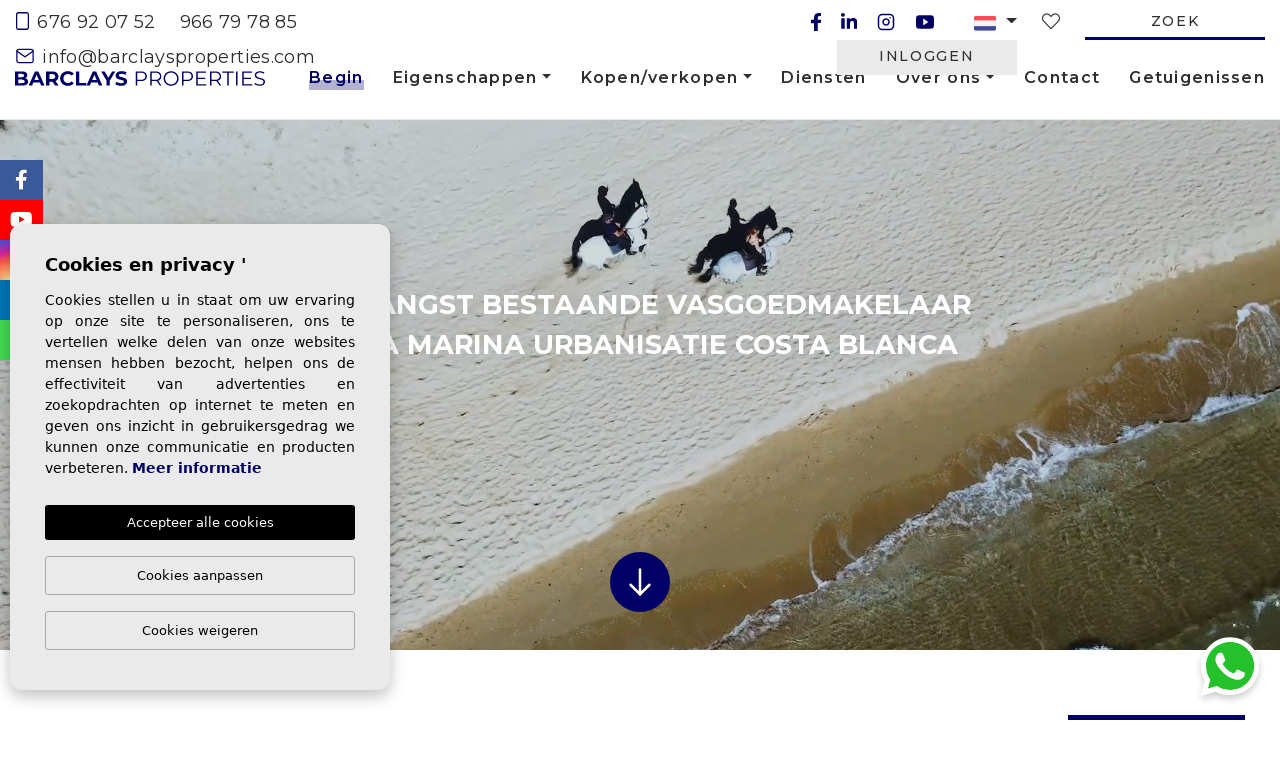

--- FILE ---
content_type: text/html; charset=UTF-8
request_url: https://barclaysproperties.com/nl/
body_size: 34514
content:
<!DOCTYPE html>
<!--[if lt IE 7 ]><html class="ie ie6" lang="nl"> <![endif]-->
<!--[if IE 7 ]><html class="ie ie7" lang="nl"> <![endif]-->
<!--[if IE 8 ]><html class="ie ie8" lang="nl"> <![endif]-->
<!--[if (gte IE 9)|!(IE)]><!-->
<html lang="nl">
<!--<![endif]-->
<head>

    <meta charset="utf-8">
    <title>▷ Barclays Properties | Makelaars in La Marina, Spanje</title>
    <meta name="description" content="✅ Makelaars in de urbanisatie La Marina met een breed scala aan eigendommen te koop in de urbanisatie La Marina, San Fulgencio ✅ Wederverkoop en nieuwbouw" >
    <meta name="keywords" content="" >
    <meta property="og:site_name" content="barclaysproperties.com">
    <meta property="og:title" content="▷ Barclays Properties | Makelaars in La Marina, Spanje">
            <meta property="og:url" content="https://barclaysproperties.com/nl/">
        <meta property="og:type" content="website">
    <meta property="og:description" content="✅ Makelaars in de urbanisatie La Marina met een breed scala aan eigendommen te koop in de urbanisatie La Marina, San Fulgencio ✅ Wederverkoop en nieuwbouw">
            <meta property="og:image" content="https://barclaysproperties.com/media/images/website/no-image.png">
        <meta name="revisit-after" content="7 DAYS" >
    <meta name="viewport" content="width=device-width, initial-scale=1.0, maximum-scale=1.0, user-scalable=yes">
    <meta http-equiv="Content-Type" name="Acumbamail-domain-verification" content="a021810c-8015-11ec-8601-005056bd5094"/>
    <meta name="facebook-domain-verification" content="h5v94osz7kopfv2w2l2n6m9lks0nao">

    <!-- CSS Y JS
    ================================================== -->
            <!-- CSS
================================================== -->
<link href="https://fonts.googleapis.com/css?family=Open+Sans:300,400,600,700,800" rel="stylesheet">
<link rel="stylesheet" href="/css/website.1739445662.css">
<style type="text/css">.label-1 { background: #0537a3;color: #ffffff; }.label-4 { background: #0537a3;color: #ffffff; }.label-15 { background: #0537a3;color: #ffffff; }.label-8 { background: #0537a3;color: #ffffff; }.label-9 { background: #0537a3;color: #ffffff; }.label-12 { background: #0537a3;color: #ffffff; }.label-14 { background: #0537a3;color: #f5f5fa; }.label-16 { background: #0537a3;color: #ffffff; }.label-31 { background: #0537a3;color: #ffffff; }.label-18 { background: #0537a3;color: #ffffff; }.label-21 { background: #0537a3;color: #ffffff; }.label-22 { background: #0537a3;color: #ffffff; }.label-23 { background: #0537a3;color: #ffffff; }.label-24 { background: #0537a3;color: #ffffff; }.label-25 { background: #0537a3;color: #ffffff; }.label-26 { background: #0537a3;color: #ffffff; }.label-27 { background: #0537a3;color: #ffffff; }.label-28 { background: #0537a3;color: #ffffff; }.label-29 { background: #0537a3;color: #ffffff; }.label-30 { background: #0537a3;color: #ffffff; }.label-33 { background: #0537a3;color: #ffffff; }.label-32 { background: #0537a3;color: #ffffff; }.label-34 { background: #0537a3;color: #ffffff; }.label-35 { background: #0537a3;color: #ffffff; }.label-36 { background: #0537a3;color: #ffffff; }.label-37 { background: #d12233;color: #ffffff; }.label-38 { background: #d12233;color: #ffffff; }.label-39 { background: #d12233;color: #ffffff; }.label-40 { background: #d12233;color: #ffffff; }.label-41 { background: #0537a3;color: #ffffff; }.label-42 { background: #0537a3;color: #ffffff; }.label-43 { background: #d12233;color: #ffffff; }.label-44 { background: #d12233;color: #ffffff; }.label-45 { background: #0537a3;color: #ffffff; }.label-46 { background: #0537a3;color: #ffffff; }.label-47 { background: #0537a3;color: #ffffff; }.label-48 { background: #0537a3;color: #ffffff; }.label-49 { background: #0537a3;color: #ffffff; }.label-50 { background: #0537a3;color: #ffffff; }.label-51 { background: #0537a3;color: #ffffff; }.label-52 { background: #0537a3;color: #ffffff; }.label-53 { background: #0537a3;color: #ffffff; }</style>
<style type="text/css">
    .main-slider { 
        background-image: url(/media/images/banner/banner_3.jpg?id=243524);
    }

    .main-slider video#homeMainVideo {
        position: absolute;
        top: 50%;
        left: 50%;
        transform: translate(-50%, -50%);
        width: 100%;
    }
</style>

    
    <script src='https://www.google.com/recaptcha/api.js?hl=nl"'></script>

    <!-- SEO
    ================================================== -->
                       
                                     
                                                 
               <link rel="alternate" hreflang="en" href="https://barclaysproperties.com/" />
                                                           
                                     
                                                 
               <link rel="alternate" hreflang="es" href="https://barclaysproperties.com/es/" />
                                                           
                                     
                                                 
               <link rel="alternate" hreflang="de" href="https://barclaysproperties.com/de/" />
                                                           
                                     
                                                 
               <link rel="alternate" hreflang="nl" href="https://barclaysproperties.com/nl/" />
                                                           
                                     
                                                 
               <link rel="alternate" hreflang="fr" href="https://barclaysproperties.com/fr/" />
                                                           
                                     
                                                 
               <link rel="alternate" hreflang="se" href="https://barclaysproperties.com/se/" />
                      
        
    
    <script type="application/ld+json">
    {
       "@context":"https://schema.org",
       "logo":"https://barclaysproperties.com/media/images/website/website-logo.svg",
       "image":"https://barclaysproperties.com/media/images/banner/banner_3.jpg",
       "photo":"https://barclaysproperties.com/media/images/banner/banner_3.jpg",
       "@type":"LocalBusiness",
       "priceRange" : "46.500€ - 1.000.000€",
       "name":"Barclays Properties",
       "url":"https://barclaysproperties.com/",
       "email":"info@barclaysproperties.com",
       "telephone":"34966797885",
       "address":{
          "@type":"PostalAddress",
          "addressLocality":"SAN FULGENCIO",
          "addressRegion":"Alicante",
          "postalCode":"03177",
          "streetAddress":"CALLE PARQUE GUADALQUIVIR NUM 10, URB. LA MARINA"
       },
       "aggregateRating":{
          "@type":"AggregateRating",
          "ratingValue":"4.7",
          "reviewCount":"198"
       },
       "geo":{
          "@type":"GeoCoordinates",
          "latitude":"38.1320152,",
          "longitude":"-0.6782067"
       },
       "hasMap":"https://g.page/BarclaysProperties"
    }
    </script>
    

    <!-- Favicons
    ================================================== -->

    <link rel="shortcut icon" href="/media/images/icons/favicon.ico">
    <link rel="apple-touch-icon" sizes="57x57" href="/media/images/icons/apple-icon-57x57.png" />
    <link rel="apple-touch-icon" sizes="60x60" href="/media/images/icons/apple-icon-60x60.png" />
    <link rel="apple-touch-icon" sizes="72x72" href="/media/images/icons/apple-icon-72x72.png" />
    <link rel="apple-touch-icon" sizes="76x76" href="/media/images/icons/apple-icon-76x76.png" />
    <link rel="apple-touch-icon" sizes="114x114" href="/media/images/icons/apple-icon-114x114.png" />
    <link rel="apple-touch-icon" sizes="120x120" href="/media/images/icons/apple-icon-120x120.png" />
    <link rel="apple-touch-icon" sizes="144x144" href="/media/images/icons/apple-icon-144x144.png" />
    <link rel="apple-touch-icon" sizes="152x152" href="/media/images/icons/apple-icon-152x152.png" />
    <link rel="apple-touch-icon" sizes="180x180" href="/media/images/icons/apple-icon-180x180.png" />
    <link rel="icon" type="image/png" sizes="192x192"  href="/media/images/icons/android-icon-192x192.png" />
    <link rel="icon" type="image/png" sizes="32x32" href="/media/images/icons/favicon-32x32.png" />
    <link rel="icon" type="image/png" sizes="96x96" href="/media/images/icons/favicon-96x96.png" />
    <link rel="icon" type="image/png" sizes="16x16" href="/media/images/icons/favicon-16x16.png" />
    <link rel="manifest" href="/media/images/icons/manifest.json" />
    <meta name="msapplication-TileColor" content="#ffffff" />
    <meta name="msapplication-TileImage" content="/media/images/icons/ms-icon-144x144.png" />
    <meta name="theme-color" content="#ffffff" />

            <meta name="GOOGLEBOT" content="INDEX,FOLLOW,ALL" >
        <meta name="ROBOTS" content="INDEX,FOLLOW,ALL" >
    
                        <link rel="canonical" href="https://barclaysproperties.com/nl/" />
            
    
    <!-- Global site tag (gtag.js) - Google Analytics -->
<script async src="https://www.googletagmanager.com/gtag/js?id=UA-190419410-1"></script>
<script>
  window.dataLayer = window.dataLayer || [];
  function gtag(){dataLayer.push(arguments);}
  gtag('js', new Date());

  gtag('config', 'UA-190419410-1');
  gtag('config', 'G-PWCJ2RJ2QV');
</script>
    

    
        <!-- Meta Pixel Code -->
        <script>
        !function(f,b,e,v,n,t,s)
        {if(f.fbq)return;n=f.fbq=function(){n.callMethod?
        n.callMethod.apply(n,arguments):n.queue.push(arguments)};
        if(!f._fbq)f._fbq=n;n.push=n;n.loaded=!0;n.version='2.0';
        n.queue=[];t=b.createElement(e);t.async=!0;
        t.src=v;s=b.getElementsByTagName(e)[0];
        s.parentNode.insertBefore(t,s)}(window, document,'script',
        'https://connect.facebook.net/en_US/fbevents.js');
        fbq('init', '502350652049238');
        fbq('track', 'PageView');
        </script>
        <noscript><img height="1" width="1" style="display:none"
        src="https://www.facebook.com/tr?id=502350652049238&ev=PageView&noscript=1"
        /></noscript>
        <!-- End Meta Pixel Code -->
    




</head>

<body class="nl  home">

    

    <div class="main-header-top d-none d-lg-block">
        <div class="container">
            <div class="row">
                <div class="col-md-6 pl-3">
                    
                    <div class="top-data mr-lg-4">
                        <a href="tel:+34676920752" onclick="gtag('event', 'evento', { 'event_category': 'Contact Form', 'event_action': 'Contact', 'event_label': 'telf' });"><img class="top-contact-img" src="/media/images/website/icons/phone.svg"> 676 92 07 52</a>
                    </div>
                    <div class="top-data">
                        <a href="tel:966 79 78 85" onclick="gtag('event', 'evento', { 'event_category': 'Contact Form', 'event_action': 'Contact', 'event_label': 'telf' });"> 966 79 78 85</a>
                    </div>
                    
                    <div class="top-data">
                        <a onclick="gtag('event', 'evento', { 'event_category': 'Contact Form', 'event_action': 'Contact', 'event_label': 'email' });" href="mailto:info@barclaysproperties.com"><img class="top-contact-img" src="/media/images/website/icons/mail.svg"> info@barclaysproperties.com</a>
                    </div>
                </div>
                <div class="col pl-lg-0">
                    <div class="top-secund">
                        <a class="btn side-menu-desk">Zoek</a>
                    </div>
                    <div class="top-secund">
                        <a href="/nl/favorieten/">
                            <i class="fal fa-heart"></i> <span class="total-num-favoritos"></span>
                        </a>
                    </div>
                    
                    <div class="top-secund ml-lg-4 pl-lg-3">
                            <div class="dropdown idiomas-dropdown">
                    <a href="/se/" class="dropdown-toggle" id="dropdownMenu1" data-toggle="dropdown" aria-haspopup="true" aria-expanded="false">
                <img src="/media/images/website/flags/nl.png" alt="Dutch">
            </a>
                <ul class="dropdown-menu animated fadeIn" aria-labelledby="dropdownMenu1">
                                            <li class="dropdown-item">
                    <a href="/">
                        <img src="/media/images/website/flags/en.png" alt="English">
                        <span>English</span>
                    </a>
                </li>
                                                            <li class="dropdown-item">
                    <a href="/es/">
                        <img src="/media/images/website/flags/es.png" alt="Español">
                        <span>Español</span>
                    </a>
                </li>
                                                            <li class="dropdown-item">
                    <a href="/de/">
                        <img src="/media/images/website/flags/de.png" alt="Deutsch">
                        <span>Deutsch</span>
                    </a>
                </li>
                                                                                        <li class="dropdown-item">
                    <a href="/fr/">
                        <img src="/media/images/website/flags/fr.png" alt="Français">
                        <span>Français</span>
                    </a>
                </li>
                                                            <li class="dropdown-item">
                    <a href="/se/">
                        <img src="/media/images/website/flags/se.png" alt="Svenska">
                        <span>Svenska</span>
                    </a>
                </li>
                                    </ul>
    </div>

                    </div>
                    
                    <div class="top-secund">
                        <a href="https://www.facebook.com/BarclaysProperties" id="facebook" target="_blank" title="Facebook" class="top-social-link"><img src="/media/images/website/social/facebook.svg"></a>
<a href="https://www.linkedin.com/company/barclays-properties-la-marina-urbanisation/" id="linkedin" target="_blank" title="linkedin" class="top-social-link"><img src="/media/images/website/social/linkedin.svg"></a>
<a href="https://www.instagram.com/barclaysproperties/" id="instagram" target="_blank" title="Instagram" class="top-social-link"><img src="/media/images/website/social/instagram.svg"></a>
<a href="https://www.youtube.com/channel/UCVY1xJWRL6sedgMTSEyQmOQ" id="youtube" target="_blank" title="YouTube" class="top-social-link"><img src="/media/images/website/social/youtube.svg"></a>
                    </div>

                    

                    <div class="top-secund ml-0">
                        

                        


                                                <div class="dropdown-loginregister d-none d-xl-inline-block">
                            <a class="btn btn-link btn-loginregister" id="dropdownMenuButton" href="/nl/register/" >
                                Inloggen
                            </a>
                        </div>
                        
                        

                    </div>
                    

                </div>
            </div>
        </div>
    </div>

    <div class="menu-lateral-desk">
        <span class="side-menu-desk"><i class="far fa-times"></i></span>
        <div class="contenido">
            <form action="/nl/woningen/" method="get" id="searchHomeForm" role="form" class="validate">
    <div class="row">
        <div class="col-lg-12">
            <div class="row">
                <div class="col-lg-6">
                    <div class="form-group position-relative">
                        <select name="tp[]" id="tp" class="form-control select2" multiple data-placeholder="Soort">
                                                                                                <option value="5" >Rijhuis</option>
                                                                                                                                <option value="2" >Apartment</option>
                                                                                                                                <option value="6" >Quad</option>
                                                                                                                                <option value="4" >Vrijstaande Villa</option>
                                                                                                                                <option value="7" > Twee Onder Een Kap</option>
                                                                                                                                <option value="1" >Grondstuk</option>
                                                                                                                                <option value="20" >Bungalow</option>
                                                                                                                                <option value="25" >Bedrijfspand</option>
                                                                                    </select>
                    </div>
                </div>
                <div class="col-lg-6">
                    <div class="form-group position-relative">
                        <select name="lozn[]" id="lozn" class="form-control select2" multiple data-placeholder="Oppervlakte">
                            <option value="">Oppervlakte</option>
                                                        <option value="93" >Alenda Golf</option>
                                                        <option value="22" >Alicante</option>
                                                        <option value="86" >Altaona Golf</option>
                                                        <option value="6" >Benijofar</option>
                                                        <option value="30" >Benimar</option>
                                                        <option value="108" >Bonalba Golf</option>
                                                        <option value="84" >Campoamor</option>
                                                        <option value="56" >Ciudad Quesada</option>
                                                        <option value="13" >Daya Nueva</option>
                                                        <option value="16" >Dolores</option>
                                                        <option value="1" >El Pinet Beach</option>
                                                        <option value="24" >El Raso</option>
                                                        <option value="111" >Fuente Álamo</option>
                                                        <option value="89" >Guardamar del Segura</option>
                                                        <option value="42" >La Finca Golf</option>
                                                        <option value="72" >La Herrada</option>
                                                        <option value="64" >La Mata</option>
                                                        <option value="91" >La Zenia</option>
                                                        <option value="54" >Lo Marabu</option>
                                                        <option value="97" >Lo Romero Golf</option>
                                                        <option value="95" >Los Alcazares</option>
                                                        <option value="102" >Los Altos de las Palas</option>
                                                        <option value="103" >Los Balcones</option>
                                                        <option value="105" >Los Nietos Viejos</option>
                                                        <option value="28" >Murcia</option>
                                                        <option value="3" >Orihuela  Costa</option>
                                                        <option value="107" >Pilar de la Horadada</option>
                                                        <option value="69" >Punta Prima</option>
                                                        <option value="15" >Rojales</option>
                                                        <option value="87" >San Fulgencio</option>
                                                        <option value="5" >San Miguel / Vistabella Golf</option>
                                                        <option value="49" >San Miguel de Salinas</option>
                                                        <option value="90" >San Pedro del Pinatar</option>
                                                        <option value="83" >Santa Rosalía Lake and Life Resort</option>
                                                        <option value="4" >Torrevieja</option>
                                                        <option value="9" >Urb. La Marina</option>
                                                        <option value="85" >Villajoyosa</option>
                                                    </select>
                    </div>
                </div>
                <div class="col-lg-6">
                    <div class="form-group position-relative">
                        <select name="bd" id="bd" class="form-control">
                            <option value="" selected>Slaapkamers</option>
                                                        <option value="1" >1</option>
                                                        <option value="2" >2</option>
                                                        <option value="3" >3</option>
                                                        <option value="4" >4</option>
                                                        <option value="5" >+5</option>
                                                    </select>
                    </div>
                </div>
                <div class="col-lg-6 d-lg-none">
                    <div class="form-group position-relative">
                        <select name="bt" id="bt" class="form-control">
                            <option value="" selected>Badkamers</option>
                                                        <option value="1" >1</option>
                                                        <option value="2" >2</option>
                                                        <option value="3" >3</option>
                                                        <option value="4" >4</option>
                                                        <option value="5" >+5</option>
                                                    </select>
                    </div>
                </div>
                <div class="col-lg-6 d-lg-none">
                    <div class="form-group position-relative">
                        <select name="st[]" id="st" class="form-control select2" multiple data-placeholder="Staat">
                            <option value="">Staat</option>
                                                                                                                                                                                                        <option value="2" >Nouvelle construction</option>
                                                                                                                    <option value="1" >Wederverkoop</option>
                                                                                </select>
                    </div>
                </div>
                <div class="col-lg-6">
                    <div class="form-group position-relative">
                        <select name="pricerange" id="pricerange" class="form-control">
                                <option value="" selected>Prijsbereik
                                </option>
                                <option value="1" >0 - 100.000 €</option>
                                <option value="2" >100.000 - 150.000 €
                                </option>
                                <option value="3" >150.000 - 200.000 €
                                </option>
                                <option value="4" >200.000 - 300.000 €
                                </option>
                                <option value="5" >300.000 - 400.000 €
                                </option>
                                <option value="6" >400.000 - 500.000 €
                                </option>
                                <option value="7" >500.000 - 700.000 €
                                </option>
                                <option value="8" >+700.000 €</option>
                        </select>
                    </div>
                </div>
                <div class="col-lg-12">
                    <div class="form-group position-relative">
                        <input type="text" name="rf" id="rf" class="form-control" value="" placeholder="Referentie" />
                    </div>
                </div>

                <div class="col-md-12 col-lg-12 custom-check-form mb-2 mb-lg-0">
                    <div class="checks justify-content-center justify-content-lg-start">
                        <div class="single-check">
                            <label class="switch">
                                <input type="checkbox" name="st[]" id="resale"
                                     value="1" />
                                <span class="slider round"></span>
                            </label>
                            <label for="resale">Wederverkoop</label>
                        </div>
                        <div class="single-check mb-1">
                            <label class="switch">
                                <input type="checkbox" name="st[]" id="newbuild"
                                     value="2" />
                                <span class="slider round"></span>
                            </label>
                            <label for="newbuild">Nouvelle construction</label>
                        </div>
                    </div>
                </div>

                <div class="col-lg-12">
                    <div class="row no-gutters">
                        <div class="col-6 col-lg-6">
                            <div class="form-group">
                                <button type="reset" class="resetform btn btn-secondary btn-block text-white"><img src="/media/images/website/icons/reset_w.svg"></button>
                            </div>
                        </div>
                        <div class="col-6 col-lg-6">
                            <div class="form-group">
                                <button type="submit" class="btn btn-primary btn-block text-white"><img class="mr-1" src="/media/images/website/icons/lupa_w.svg"> </button>
                            </div>
                        </div>
                    </div>
                </div>
            </div>
        </div>

        <input type="hidden" name="date" id="date" value="1769820170" />
        <input type="hidden" name="langx" id="langx" value="nl">

    </div>
</form>

        </div>
    </div>

    

    <div class="black-bg"></div>

    <div class="main-header-mobile d-xl-none">
        <div class="container pl-0">
            <div class="row no-gutters">
                <div class="col-12">
                    <a class="btn btn-menu open-main-menu">
                        <img src="/media/images/website/bars.svg">
                    </a>

                    <a href="/nl/" class="brand">Barclays Properties</a>

                    <div class="float-right">

                        

                                                            <div class="dropdown-loginregister d-inline-block mr-0">
                                    <a class="btn btn-link btn-loginregister no-bg" id="dropdownMenuButton" href="/nl/register/" >
                                        <i class="fal fa-user"></i>
                                    </a>
                                </div>
                                                      

                                                <a class="btn dropdown-toggle" data-toggle="dropdown" aria-haspopup="false" aria-expanded="false">
                            <img src="/media/images/website/planet.svg">
                            <img src="/media/images/website/selector.svg">
                        </a>
                        <div class="dropdown-menu">
                                                            <a class="dropdown-item" href="/">
                                    <img src="/media/images/website/flags/en.png" alt="English">
                                    <span>English</span>
                                </a>
                                                            <a class="dropdown-item" href="/es/">
                                    <img src="/media/images/website/flags/es.png" alt="Español">
                                    <span>Español</span>
                                </a>
                                                            <a class="dropdown-item" href="/de/">
                                    <img src="/media/images/website/flags/de.png" alt="Deutsch">
                                    <span>Deutsch</span>
                                </a>
                                                            <a class="dropdown-item" href="/nl/">
                                    <img src="/media/images/website/flags/nl.png" alt="Dutch">
                                    <span>Dutch</span>
                                </a>
                                                            <a class="dropdown-item" href="/fr/">
                                    <img src="/media/images/website/flags/fr.png" alt="Français">
                                    <span>Français</span>
                                </a>
                                                            <a class="dropdown-item" href="/se/">
                                    <img src="/media/images/website/flags/se.png" alt="Svenska">
                                    <span>Svenska</span>
                                </a>
                                                    </div>
                                                                                            </div>
                </div>
            </div>
        </div>
    </div>

    <div class="mob-main-menu">
        <div class="container pl-0 pr-0 ml-0">
            <div class="row no-gutters">
                <div class="col-12">
                    <ul class="pl-0">
                        <li class="titulo">
                            Menu
                            <a class="open-main-menu cerrar">Cerrar <i class="fal fa-times"></i></a>
                        </li>
                        <li class="active">
    <a href="/nl/">Begin</a>
</li>

<li >
    <a href="/nl/woningen/" >Eigenschappen</a>
    <ul >
                    <li ><a href="/nl/rijhuis">Rijhuis</a></li>
                    <li ><a href="/nl/apartment">Apartment</a></li>
                    <li ><a href="/nl/quad">Quad</a></li>
                    <li ><a href="/nl/vrijstaande-villa">Vrijstaande Villa</a></li>
                    <li ><a href="/nl/twee-onder-een-kap"> Twee Onder Een Kap</a></li>
                    <li ><a href="/nl/grondstuk">Grondstuk</a></li>
                    <li ><a href="/nl/bungalow">Bungalow</a></li>
                    <li ><a href="/nl/bedrijfspand">Bedrijfspand</a></li>
                        <li class="">
            <a href="/nl/woningen/">Bekijk alle woningen</a>
        </li>
    </ul>
</li>

<li >
    <a href="/nl/buying/" >Kopen/verkopen</a>
    <ul >
        <li ><a href="/nl/buying/">Kopen</a></li>
        <li ><a href="/nl/selling/">Verkoop</a></li>
    </ul>
</li>



<li class="active">
    <a href="/nl/diensten/">Diensten</a>
</li>




<li >
    <a href="/nl/over-ons/" >Over ons</a>
    <ul >
        <li ><a href="/nl/het-team/">Ons team</a></li>
    </ul>
</li>





<li class="active">
    <a href="/nl/contact/">Contact</a>
</li>

<li class="active">
    <a href="/nl/getuigenissen/">Getuigenissen</a>
</li>


<li class="active">
    <a href="/nl/favorieten/">
        <span>Mijn favorieten <span class="total-num-favoritos"></span></span>
    </a>
</li>

                    </ul>
                </div>
            </div>
        </div>
    </div>

    <div class="main-header d-none d-xl-block">
        <div class="container">
            <div class="row">
                <div class="col-md-12">
                    <a href="/nl/" class="brand">Barclays Properties</a>
                    <div class="menu-responsivo d-xl-none">
                            <div class="dropdown idiomas-dropdown">
                    <button class="btn btn-outline-primary dropdown-toggle" type="button" id="dropdownMenu1" data-toggle="dropdown" aria-haspopup="true" aria-expanded="false">
                <img src="/media/images/website/flags/nl.png" alt="Dutch">
            </button>
                <ul class="dropdown-menu animated fadeIn" aria-labelledby="dropdownMenu1">
                                            <li class="dropdown-item">
                    <a href="/">
                        <img src="/media/images/website/flags/en.png" alt="English">
                        <span>English</span>
                    </a>
                </li>
                                                            <li class="dropdown-item">
                    <a href="/es/">
                        <img src="/media/images/website/flags/es.png" alt="Español">
                        <span>Español</span>
                    </a>
                </li>
                                                            <li class="dropdown-item">
                    <a href="/de/">
                        <img src="/media/images/website/flags/de.png" alt="Deutsch">
                        <span>Deutsch</span>
                    </a>
                </li>
                                                                                        <li class="dropdown-item">
                    <a href="/fr/">
                        <img src="/media/images/website/flags/fr.png" alt="Français">
                        <span>Français</span>
                    </a>
                </li>
                                                            <li class="dropdown-item">
                    <a href="/se/">
                        <img src="/media/images/website/flags/se.png" alt="Svenska">
                        <span>Svenska</span>
                    </a>
                </li>
                                    </ul>
    </div>

                                                <a class="responsive-menu-button btn btn-outline-primary" href="#sidr-main"><i class="fa fa-bars" aria-hidden="true"></i></a>
                    </div>
                    <nav id="main-nav" class="d-none d-lg-block">
                        
                        <a class="responsive-menu-button d-md-none close-sidebar" href="#sidr-main"><i class="fas fa-times"></i></a>
                        
                        <ul class="list-inline float-right">
                            <li class="list-inline-item active">
    <a href="/nl/">Begin</a>
</li>

<li class="dropdown   list-inline-item">
    <a href="/nl/woningen/" class="dropdown-toggle" role="button" data-toggle="dropdown" id="dropdownMenuLink1" aria-haspopup="true" aria-expanded="false">Eigenschappen</a>
    <ul class="dropdown-menu animated fadeIn" aria-labelledby="dropdownMenuLink1if">
                    <li class="dropdown-item"><a href="/nl/rijhuis">Rijhuis</a></li>
                    <li class="dropdown-item"><a href="/nl/apartment">Apartment</a></li>
                    <li class="dropdown-item"><a href="/nl/quad">Quad</a></li>
                    <li class="dropdown-item"><a href="/nl/vrijstaande-villa">Vrijstaande Villa</a></li>
                    <li class="dropdown-item"><a href="/nl/twee-onder-een-kap"> Twee Onder Een Kap</a></li>
                    <li class="dropdown-item"><a href="/nl/grondstuk">Grondstuk</a></li>
                    <li class="dropdown-item"><a href="/nl/bungalow">Bungalow</a></li>
                    <li class="dropdown-item"><a href="/nl/bedrijfspand">Bedrijfspand</a></li>
                        <li class="dropdown-item">
            <a href="/nl/woningen/">Bekijk alle woningen</a>
        </li>
    </ul>
</li>

<li class="dropdown   list-inline-item">
    <a href="/nl/buying/" class="dropdown-toggle" role="button" data-toggle="dropdown" id="dropdownMenuLink3" aria-haspopup="true" aria-expanded="false">Kopen/verkopen</a>
    <ul class="dropdown-menu animated fadeIn" aria-labelledby="dropdownMenuLink3">
        <li class="dropdown-item"><a href="/nl/buying/">Kopen</a></li>
        <li class="dropdown-item"><a href="/nl/selling/">Verkoop</a></li>
    </ul>
</li>



<li class="list-inline-item">
    <a href="/nl/diensten/">Diensten</a>
</li>




<li class="dropdown   list-inline-item">
    <a href="/nl/over-ons/" class="dropdown-toggle" role="button" data-toggle="dropdown" id="dropdownMenuLink5" aria-haspopup="true" aria-expanded="false">Over ons</a>
    <ul class="dropdown-menu animated fadeIn" aria-labelledby="dropdownMenuLink5">
        <li class="dropdown-item"><a href="/nl/het-team/">Ons team</a></li>
    </ul>
</li>





<li class="list-inline-item">
    <a href="/nl/contact/">Contact</a>
</li>

<li class="list-inline-item pr-lg-0 mr-lg-0">
    <a href="/nl/getuigenissen/">Getuigenissen</a>
</li>


<li class="hidden-on-main-nav list-inline-item">
    <a href="/nl/favorieten/">
        <span>Mijn favorieten <span class="total-num-favoritos"></span></span>
    </a>
</li>

                        </ul>
                    </nav>

                </div>

            </div>
        </div>
    </div>

    <style>
        .images-slider-container {
            width: 800px;
            max-width: 100%;
            padding-left: 25px;
            padding-right: 25px;
            
            position: absolute;
            z-index: 3;
            bottom: 22px;
            left: 0;
            right: 0;
            margin-left: auto;
            margin-right: auto;
            
            display: flex;
            justify-content: space-between;
        }
        @media only screen and (min-width: 992px) {
            .images-slider-container {
                bottom: 5px;
            }
        }
        @media only screen and (min-width: 1200px) {
            .images-slider-container {
                bottom: 90px;
            }     
        }
        @media only screen and (min-width: 1400px) {
            .images-slider-container {
                bottom: 120px;
            }     
        }
        @media only screen and (min-width: 1800px) {
            .images-slider-container {
                bottom: 200px;
            }     
        }
        .images-slider-container img {
            display: inline;
            max-width: 49%;
            max-height: 180px;
        }
        @media only screen and (min-width: 799px) {
            .images-slider-container img {
                max-width: 42%;
            }
            .images-slider-container img:last-child {
                max-width: 22%;
            }
        }
        @media only screen and (min-width: 1200px) {
            .images-slider-container img {
                max-width: 62%;
            }
            .images-slider-container img:last-child {
                max-width: 30%;
            }
        }
    </style>

    <style>
        .main-slider {
            position: relative;
            overflow: hidden;
            background-image: none !important;
        }
        .main-slider::before {
            content: "";
            display: block;
            position: absolute;
            top: 0;
            left: 0;
            background: rgba(0,0,0,.1);
            height: 100%;
            width: 100%;
        }
        @media only screen and (min-width: 992px) {
            .main-slider {
                min-height: 560px;
            }
        }
        @media only screen and (max-width: 767px) {
            .main-slider {
                min-height: calc(100vh - 70px); 
            }

            .images-slider-container {
                bottom: 15%;
            }

            .main-slider video {
                height: auto !important;
                width: 100% !important;
            }
        }

        @media only screen and (max-width: 450px) {
            .main-slider video {
                height: 100% !important;
                width: auto !important;
            }
        }

        @media only screen and (min-width: 1400px) {
            .main-slider {
                min-height: 100vh;
            }
        }
    </style>
    
    

        <div class="main-slider">
        <video playsinline autoplay muted loop id="homeMainVideo">
            <source src="/media/videos/homepage_barclays_comp.mp4" type="video/mp4">
            <span><b></b></span></br>
        </video>
        <div class="caption-bg">&nbsp;</div>
                    <div class="caption text-center">
                                    <span><b></b></span></br>
                                            <span class="span-sm">De langst bestaande Vasgoedmakelaar </br> in La Marina Urbanisatie Costa Blanca</span>
                                                </div>
                
         

        <a class="arrow-down" id="scrolldown"><img src="/media/images/website/icons/arrow-down.svg"></a>

    </div>
    
    

        <div class="buscador" id="scrollto">
        <div class="container">
            <div class="row">
                <div class="col-md-12">
                            <form action="/nl/woningen/" method="get" id="searchHomeForm" role="form" class="validate">
                <div class="row">
            <div class="col-lg-12">
                <div class="row justify-content-center">
                    <div class="col-lg col-xl-2">
                        <div class="form-group d-lg-none text-right">
                                                    </div>
                        <div class="form-group">
                            <select name="tp[]" id="tp" class="form-control select2" multiple
                                data-placeholder="Soort">
                                                                                                            <option value="5"
                                            >Rijhuis
                                        </option>
                                                                                                                                                <option value="2"
                                            >Apartment
                                        </option>
                                                                                                                                                <option value="6"
                                            >Quad
                                        </option>
                                                                                                                                                <option value="4"
                                            >Vrijstaande Villa
                                        </option>
                                                                                                                                                <option value="7"
                                            > Twee Onder Een Kap
                                        </option>
                                                                                                                                                <option value="1"
                                            >Grondstuk
                                        </option>
                                                                                                                                                <option value="20"
                                            >Bungalow
                                        </option>
                                                                                                                                                <option value="25"
                                            >Bedrijfspand
                                        </option>
                                                                                                </select>
                        </div>
                    </div>
                    <div class="col-lg col-xl-2">
                        <div class="form-group">
                            <select name="lozn[]" id="lozn" class="form-control select2" multiple
                                data-placeholder="Oppervlakte">
                                <option value="">Oppervlakte</option>
                                                                    <option value="93"
                                        >
                                        Alenda Golf</option>
                                                                    <option value="22"
                                        >
                                        Alicante</option>
                                                                    <option value="86"
                                        >
                                        Altaona Golf</option>
                                                                    <option value="6"
                                        >
                                        Benijofar</option>
                                                                    <option value="30"
                                        >
                                        Benimar</option>
                                                                    <option value="108"
                                        >
                                        Bonalba Golf</option>
                                                                    <option value="84"
                                        >
                                        Campoamor</option>
                                                                    <option value="56"
                                        >
                                        Ciudad Quesada</option>
                                                                    <option value="13"
                                        >
                                        Daya Nueva</option>
                                                                    <option value="16"
                                        >
                                        Dolores</option>
                                                                    <option value="1"
                                        >
                                        El Pinet Beach</option>
                                                                    <option value="24"
                                        >
                                        El Raso</option>
                                                                    <option value="111"
                                        >
                                        Fuente Álamo</option>
                                                                    <option value="89"
                                        >
                                        Guardamar del Segura</option>
                                                                    <option value="42"
                                        >
                                        La Finca Golf</option>
                                                                    <option value="72"
                                        >
                                        La Herrada</option>
                                                                    <option value="64"
                                        >
                                        La Mata</option>
                                                                    <option value="91"
                                        >
                                        La Zenia</option>
                                                                    <option value="54"
                                        >
                                        Lo Marabu</option>
                                                                    <option value="97"
                                        >
                                        Lo Romero Golf</option>
                                                                    <option value="95"
                                        >
                                        Los Alcazares</option>
                                                                    <option value="102"
                                        >
                                        Los Altos de las Palas</option>
                                                                    <option value="103"
                                        >
                                        Los Balcones</option>
                                                                    <option value="105"
                                        >
                                        Los Nietos Viejos</option>
                                                                    <option value="28"
                                        >
                                        Murcia</option>
                                                                    <option value="3"
                                        >
                                        Orihuela  Costa</option>
                                                                    <option value="107"
                                        >
                                        Pilar de la Horadada</option>
                                                                    <option value="69"
                                        >
                                        Punta Prima</option>
                                                                    <option value="15"
                                        >
                                        Rojales</option>
                                                                    <option value="87"
                                        >
                                        San Fulgencio</option>
                                                                    <option value="5"
                                        >
                                        San Miguel / Vistabella Golf</option>
                                                                    <option value="49"
                                        >
                                        San Miguel de Salinas</option>
                                                                    <option value="90"
                                        >
                                        San Pedro del Pinatar</option>
                                                                    <option value="83"
                                        >
                                        Santa Rosalía Lake and Life Resort</option>
                                                                    <option value="4"
                                        >
                                        Torrevieja</option>
                                                                    <option value="9"
                                        >
                                        Urb. La Marina</option>
                                                                    <option value="85"
                                        >
                                        Villajoyosa</option>
                                                            </select>
                        </div>
                    </div>
                    <div class="col-lg col-xl-2 d-none">
                        <div class="form-group">
                            <select name="loct[]" id="loct" class="form-control select2" multiple
                                data-placeholder="Stad">
                                <option value="">Stad</option>
                                                                    <option value="22"
                                        >Alicante</option>
                                                                    <option value="6"
                                        >Benijofar</option>
                                                                    <option value="88"
                                        >Cartagena</option>
                                                                    <option value="12"
                                        >Ciudad Quesada</option>
                                                                    <option value="13"
                                        >Daya Nueva</option>
                                                                    <option value="16"
                                        >Dolores</option>
                                                                    <option value="1"
                                        >El Pinet Beach</option>
                                                                    <option value="87"
                                        >Fuente Álamo</option>
                                                                    <option value="24"
                                        >Guardamar del Segura</option>
                                                                    <option value="40"
                                        >La Finca Golf</option>
                                                                    <option value="56"
                                        >La Mata</option>
                                                                    <option value="79"
                                        >Los Alcazares</option>
                                                                    <option value="25"
                                        >Los Montesinos</option>
                                                                    <option value="8"
                                        >Monforte del Cid</option>
                                                                    <option value="28"
                                        >Murcia</option>
                                                                    <option value="90"
                                        >Mutxamel</option>
                                                                    <option value="3"
                                        >Orihuela  Costa</option>
                                                                    <option value="49"
                                        >Orihuela Costa</option>
                                                                    <option value="80"
                                        >Pilar de la Horadada</option>
                                                                    <option value="15"
                                        >Rojales</option>
                                                                    <option value="76"
                                        >San Fulgencio</option>
                                                                    <option value="70"
                                        >San Javier</option>
                                                                    <option value="5"
                                        >San Miguel / Vistabella Golf</option>
                                                                    <option value="69"
                                        >San Pedro del Pinatar</option>
                                                                    <option value="73"
                                        >Torre Pacheco</option>
                                                                    <option value="4"
                                        >Torrevieja</option>
                                                                    <option value="9"
                                        >Urb. La Marina</option>
                                                                    <option value="74"
                                        >Villajoyosa</option>
                                                            </select>
                        </div>
                    </div>
                    <div class="col-lg col-xl-2">
                        <div class="form-group">
                            <select name="bd" id="bd" class="form-control">
                                <option value="" selected>Slaapkamers</option>
                                                                    <option value="1" >1
                                    </option>
                                                                    <option value="2" >2
                                    </option>
                                                                    <option value="3" >3
                                    </option>
                                                                    <option value="4" >4
                                    </option>
                                                                    <option value="5" >+5
                                    </option>
                                                            </select>
                        </div>
                    </div>
                    <div class="col-lg col-xl-2 d-none">
                        <div class="form-group">
                            <select name="bt" id="bt" class="form-control">
                                <option value="" selected>Badkamers</option>
                                                                    <option value="1" >1
                                    </option>
                                                                    <option value="2" >2
                                    </option>
                                                                    <option value="3" >3
                                    </option>
                                                                    <option value="4" >4
                                    </option>
                                                                    <option value="5" >+5
                                    </option>
                                                            </select>
                        </div>
                    </div>
                    
                    <div class="col-12 col-lg col-xl-2">
                        <div class="form-group">
                            <select name="pricerange" id="pricerange" class="form-control">
                                <option value="" selected>Prijsbereik
                                </option>
                                <option value="1" >0 - 100.000 €</option>
                                <option value="2" >100.000 - 150.000 €
                                </option>
                                <option value="3" >150.000 - 200.000 €
                                </option>
                                <option value="4" >200.000 - 300.000 €
                                </option>
                                <option value="5" >300.000 - 400.000 €
                                </option>
                                <option value="6" >400.000 - 500.000 €
                                </option>
                                <option value="7" >500.000 - 700.000 €
                                </option>
                                <option value="8" >+700.000 €</option>
                            </select>
                        </div>
                    </div>
                    <div class="col-lg col-xl-2">
                        <div class="form-group">
                            <input type="text" name="rf" id="rf" class="form-control" value=""
                                placeholder="Referentie" />
                        </div>
                    </div>

                    <div class="col-6 col-md-3 d-lg-none">
                        <div class="form-group">
                            <button type="reset" class="resetform btn btn-secondary btn-block text-white">Reset</button>
                        </div>
                    </div>
                    <div class="col-md-2 d-none d-lg-block">
                        <div class="form-group">
                            <input type="hidden" name="date" id="date" value="1769820170" />
                            <input type="hidden" name="langx" id="langx" value="nl">
                            <div class="form-group">
                                <button type="submit"
                                    class="btn btn-primary btn-block text-white">Zoeken</button>
                            </div>
                        </div>
                    </div>
                    <div class="col-6 d-lg-none">
                        <div class="form-group">
                            <input type="hidden" name="date" id="date" value="1769820170" />
                            <input type="hidden" name="langx" id="langx" value="nl">
                            <div class="form-group">
                                <button type="submit"
                                    class="btn btn-primary btn-block text-white">Zoeken</button>
                            </div>
                        </div>
                    </div>
                </div>
            </div>
            <div class="col-lg-12">
                <div class="row justify-content-center justify-content-lg-start pb-3">
                    <div class="col-md-8 col-lg-4 custom-check-form mb-2 mb-lg-0">
                        <div class="checks justify-content-center justify-content-lg-start">
                            <div class="single-check">
                                <label class="switch">
                                    <input type="checkbox" name="st[]" id="resale"
                                         value="1" />
                                    <span class="slider round"></span>
                                </label>
                                <label for="resale">Wederverkoop</label>
                            </div>
                            <div class="single-check mb-1">
                                <label class="switch">
                                    <input type="checkbox" name="st[]" id="newbuild"
                                         value="2" />
                                    <span class="slider round"></span>
                                </label>
                                <label for="newbuild">Nouvelle construction</label>
                            </div>
                        </div>
                    </div>
                    <div class="col-lg-3 col-xl-2 col-md-8 offset-lg-1 text-center">
                        
                                                    <a href="javascript:;" class="btn btn-primary btn-search px-4 py-2" data-toggle="modal"
                                data-target="#saveSearchModal">
                                Bewaar uw zoekopdrachten
                            </a>
                                            </div>
                </div>
            </div>
        </div>
</form>
                </div>
            </div>
        </div>
    </div>
        <div class="buscador2" id="scrollto" style="display: none;">
        <div class="container">
            <div class="row">
                <div class="col-md-12">
                    <form action="/nl/woningen/" method="get" id="searchHomeForm66" role="form" class="validate">
    <div class="row">
        <div class="col-lg-12">
            <div class="row">
                <div class="col-lg col-xl-2">
                    <div class="form-group d-lg-none text-right">
                        <a href="#" class="responsive-search-button3"><i class="fa fa-times" aria-hidden="true"></i></a>
                    </div>
                    <div class="form-group">
                        <select name="tp[]" id="tp66" class="form-control select2" multiple data-placeholder="Soort">
                                                                                                <option value="5" >Rijhuis</option>
                                                                                                                                <option value="2" >Apartment</option>
                                                                                                                                <option value="6" >Quad</option>
                                                                                                                                <option value="4" >Vrijstaande Villa</option>
                                                                                                                                <option value="7" > Twee Onder Een Kap</option>
                                                                                                                                <option value="1" >Grondstuk</option>
                                                                                                                                <option value="20" >Bungalow</option>
                                                                                                                                <option value="25" >Bedrijfspand</option>
                                                                                    </select>
                    </div>
                </div>
                <div class="col-lg col-xl-2 ">
                    <div class="form-group">
                        <select name="lozn[]" id="lozn66" class="form-control select2" multiple data-placeholder="Oppervlakte">
                            <option value="">Oppervlakte</option>
                                                        <option value="93" >Alenda Golf</option>
                                                        <option value="22" >Alicante</option>
                                                        <option value="86" >Altaona Golf</option>
                                                        <option value="6" >Benijofar</option>
                                                        <option value="30" >Benimar</option>
                                                        <option value="108" >Bonalba Golf</option>
                                                        <option value="84" >Campoamor</option>
                                                        <option value="56" >Ciudad Quesada</option>
                                                        <option value="13" >Daya Nueva</option>
                                                        <option value="16" >Dolores</option>
                                                        <option value="1" >El Pinet Beach</option>
                                                        <option value="24" >El Raso</option>
                                                        <option value="111" >Fuente Álamo</option>
                                                        <option value="89" >Guardamar del Segura</option>
                                                        <option value="42" >La Finca Golf</option>
                                                        <option value="72" >La Herrada</option>
                                                        <option value="64" >La Mata</option>
                                                        <option value="91" >La Zenia</option>
                                                        <option value="54" >Lo Marabu</option>
                                                        <option value="97" >Lo Romero Golf</option>
                                                        <option value="95" >Los Alcazares</option>
                                                        <option value="102" >Los Altos de las Palas</option>
                                                        <option value="103" >Los Balcones</option>
                                                        <option value="105" >Los Nietos Viejos</option>
                                                        <option value="28" >Murcia</option>
                                                        <option value="3" >Orihuela  Costa</option>
                                                        <option value="107" >Pilar de la Horadada</option>
                                                        <option value="69" >Punta Prima</option>
                                                        <option value="15" >Rojales</option>
                                                        <option value="87" >San Fulgencio</option>
                                                        <option value="5" >San Miguel / Vistabella Golf</option>
                                                        <option value="49" >San Miguel de Salinas</option>
                                                        <option value="90" >San Pedro del Pinatar</option>
                                                        <option value="83" >Santa Rosalía Lake and Life Resort</option>
                                                        <option value="4" >Torrevieja</option>
                                                        <option value="9" >Urb. La Marina</option>
                                                        <option value="85" >Villajoyosa</option>
                                                    </select>
                    </div>
                </div>
                <div class="col-lg col-xl-2 d-none">
                    <div class="form-group">
                        <select name="loct[]" id="loct66" class="form-control select2" multiple data-placeholder="Stad">
                            <option value="">Stad</option>
                                                        <option value="22" >Alicante</option>
                                                        <option value="6" >Benijofar</option>
                                                        <option value="88" >Cartagena</option>
                                                        <option value="12" >Ciudad Quesada</option>
                                                        <option value="13" >Daya Nueva</option>
                                                        <option value="16" >Dolores</option>
                                                        <option value="1" >El Pinet Beach</option>
                                                        <option value="87" >Fuente Álamo</option>
                                                        <option value="24" >Guardamar del Segura</option>
                                                        <option value="40" >La Finca Golf</option>
                                                        <option value="56" >La Mata</option>
                                                        <option value="79" >Los Alcazares</option>
                                                        <option value="25" >Los Montesinos</option>
                                                        <option value="8" >Monforte del Cid</option>
                                                        <option value="28" >Murcia</option>
                                                        <option value="90" >Mutxamel</option>
                                                        <option value="3" >Orihuela  Costa</option>
                                                        <option value="49" >Orihuela Costa</option>
                                                        <option value="80" >Pilar de la Horadada</option>
                                                        <option value="15" >Rojales</option>
                                                        <option value="76" >San Fulgencio</option>
                                                        <option value="70" >San Javier</option>
                                                        <option value="5" >San Miguel / Vistabella Golf</option>
                                                        <option value="69" >San Pedro del Pinatar</option>
                                                        <option value="73" >Torre Pacheco</option>
                                                        <option value="4" >Torrevieja</option>
                                                        <option value="9" >Urb. La Marina</option>
                                                        <option value="74" >Villajoyosa</option>
                                                    </select>
                    </div>
                </div>
                <div class="col-lg col-xl-2">
                    <div class="form-group">
                        <select name="bd" id="bd66" class="form-control">
                            <option value="" selected>Slaapkamers</option>
                                                        <option value="1" >1</option>
                                                        <option value="2" >2</option>
                                                        <option value="3" >3</option>
                                                        <option value="4" >4</option>
                                                        <option value="5" >+5</option>
                                                    </select>
                    </div>
                </div>
                <div class="col-lg col-xl-2 d-lg-none">
                    <div class="form-group">
                        <select name="bt" id="bt66" class="form-control">
                            <option value="" selected>Badkamers</option>
                                                        <option value="1" >1</option>
                                                        <option value="2" >2</option>
                                                        <option value="3" >3</option>
                                                        <option value="4" >4</option>
                                                        <option value="5" >+5</option>
                                                    </select>
                    </div>
                </div>
                <div class="col-lg col-xl-2 d-none">
                    <div class="form-group">
                        <select name="st[]" id="st66" class="form-control select2" multiple data-placeholder="Staat">
                            <option value="">Staat</option>
                                                                                                                                                                                                        <option value="2" >Nouvelle construction</option>
                                                                                                                    <option value="1" >Wederverkoop</option>
                                                                                </select>
                    </div>
                </div>
                <div class="col-12 col-lg col-xl-2">
                    <div class="form-group">
                        <select name="pricerange" id="pricerange66" class="form-control">
                            <option value="" selected>Prijsbereik</option>
                            <option value="1" >0 - 40.000 €</option>
                            <option value="2" >40.000 - 60.000 €</option>
                            <option value="3" >60.000 - 80.000 €</option>
                            <option value="4" >80.000 - 100.000 €</option>
                            <option value="5" >100.000 - 125.000 €</option>
                            <option value="6" >125.000 - 150.000 €</option>
                            <option value="7" >150.000 - 200.000 €</option>
                            <option value="8" >200.000 - 250.000 €</option>
                            <option value="9" >250.000 - 300.000 €</option>
                            <option value="10" >+300.000 €</option>
                        </select>
                    </div>
                </div>
                <div class="col-lg col-xl-2">
                    <div class="form-group">
                        <input type="text" name="rf" id="rf66" class="form-control" value="" placeholder="Referentie" />
                    </div>
                </div>

                
                
                
                <div class="col-12 d-lg-none">
                    <div class="form-group">
                        <input type="hidden" name="date" id="date66" value="1769820170" />
                        <input type="hidden" name="langx" id="langx66" value="nl">
                        <div class="form-group">
                            <button type="submit" class="btn btn-primary btn-block text-white">Zoeken</button>
                        </div>
                    </div>
                </div>
            </div>
        </div>
    </div>
</form>


                    

                        <div class="row justify-content-center pb-3">
                           <div class="col-lg-3 col-md-8 text-center">
                                
                                                                    <a href="javascript:;" class="btn btn-theme btn-search  px-4 py-2" data-toggle="modal" data-target="#saveSearchModal">
                                    Bewaar uw zoekopdrachten
                                    </a>
                                                           </div>
                        </div>
                  

                </div>
            </div>
        </div>
    </div>

    
    
    
            <div class="container">
            <div class="row justify-content-center">
                <div class="col-lg-12 text-center">
                    <h2 class="text-center text-uppercase text-primary fw-300 fs-28 mb-3">
                        <span class="light px-3">NIEUW OP DE MARKT</span>
                    </h2>
                    <h2 class="text-center text-uppercase text-primary fw-700 pt-3 pt-lg-0">
                        <span class="px-3">Villa met zeezicht, privézwembad en gastenverblijf</span>
                    </h2>
                    <h5 class="mt-4">
                        <span class="px-3">NEEM VANDAAG NOG CONTACT OP VOOR MEER INFORMATIE!</span>
                    </h5>
                </div>
            </div>
        </div>

        <div id="featured-properties" class="pt-3">
            <div class="container pb-5">
                <div class="row justify-content-center">
                    <div class="col-md-10">
                        <div class="slides-item">
    
    <a href="#" data-href="/modules/property/add-fav.php?fav=1340"
        class="add-fav btn " title="Toevoegen aan favorieten"
        rel="nofollow"><i class="far fa-heart"></i></a>

    <a href="#" data-href="/modules/property/rem-fav.php?fav=1340"
        class="rem-fav btn fav-hide"
        title="Verwijder van favorieten" rel="nofollow"><i class="fa fa-heart"></i></a>

    
    <a href="/nl/woning/1340/vrijstaande-villa-te-koop-in-alicante/" class="property-featured">
        <div class="porta-img">

            
            <div class="labels">
                                                                                                                                            <div class="badge badge-info label-1">Uitzicht op zee</div>
                                                                                <div class="badge badge-info label-27">Twee aparte accommodaties </div>
                                                </div>

            
                                                            <img src="/img/vrijstaande-villa-wederverkoop-urb-la-marina-urb-la-marina_39529_slider.jpg" class='img-fluid' alt="Vrijstaande Villa - Wederverkoop - Urb. La Marina - Urb. La Marina"
                        title="Vrijstaande Villa - Wederverkoop - Urb. La Marina - Urb. La Marina">
                    
                                    </div>
                    <div class="property-absolute">
                        
            <h3 title="Vrijstaande Villa · Wederverkoop"><strong>Vrijstaande Villa</strong> <span
                    style="font-size: 20px;" class="text-primary">·
                    Exclusive</span></h3>
            <h4 class="ml-3"
                title="Urb. La Marina   · Alicante">
                Urb. La Marina</h4>

            
            <div class="description">
                 Vrijstaande villa te koop in Alicante, met aparte woongelegenheid 
 Deze ruime vrijstaande villa, gelegen in Urbanisatie La...
            </div>

            <div class="ref2">
                <span>Ref: 5644</span>
            </div>
            
            <div class="icons">
                <div class="ref">
                    <span>Ref: 5644</span>
                </div>
                                    <div>
                        <img src="/media/images/website/icon-beds.svg"> <span
                            class="beds">3</span>
                    </div>
                                                    <div>
                        <img src="/media/images/website/icon-baths.svg"> <span
                            class="baths">2</span>
                    </div>
                                                    
                                                    <div>
                        <img src="/media/images/website/icon-m2.svg">
                        <span>331m<sup>2</sup></span>
                    </div>
                                                    <div>
                        <img src="/media/images/website/icon-m2p.svg"> <span
                            class="m2p">807m<sup>2</sup></span>
                    </div>
                            </div>

            
            <div class="prices">

                <span class="desde"> &nbsp;</span>

                                    <del></del>
                    495.000 €
                            </div>

            <div class="other-icons">
                                    <div class="transparent">
                        <img src="/media/images/website/icon-video.svg">
                    </div>
                                
            </div>

                        </div>
            </a>
</div>
                    </div>
                </div>
            </div>
        </div>
    

    
        <div id="featured-properties" class="bg-light">
        <div class="container">
            <div class="row">
                <div class="col-md-12">
                    <h2>Nieuwste <span>eigendommen</span></h2>
                    <div class="slides" >
                                                    <div class="slides-item">
    
    <a href="#" data-href="/modules/property/add-fav.php?fav=1824"
        class="add-fav btn " title="Toevoegen aan favorieten"
        rel="nofollow"><i class="far fa-heart"></i></a>

    <a href="#" data-href="/modules/property/rem-fav.php?fav=1824"
        class="rem-fav btn fav-hide"
        title="Verwijder van favorieten" rel="nofollow"><i class="fa fa-heart"></i></a>

    
    <a href="/nl/woning/1824/vrijstaande-villa-te-koop-in-la-marina/" class="property-featured">
        <div class="porta-img">

            
            <div class="labels">
                                                                                                                                                </div>

            
                                                            <img src="/img/vrijstaande-villa-wederverkoop-urb-la-marina-urb-la-marina_64063_lg.jpg" class='img-fluid' alt="Vrijstaande Villa - Wederverkoop - Urb. La Marina - Urb. La Marina"
                        title="Vrijstaande Villa - Wederverkoop - Urb. La Marina - Urb. La Marina">
                    
                                    </div>
                    
            <h3 title="Vrijstaande Villa · Wederverkoop"><strong>Vrijstaande Villa</strong> <span
                    style="font-size: 20px;" class="text-primary">·
                    Exclusive</span></h3>
            <h4 class="ml-3"
                title="Urb. La Marina   · Alicante">
                Urb. La Marina</h4>

            
            <div class="description">
                 Vrijstaande villa te koop in La Marina, dicht bij voorzieningen 
 Gelegen in een rustige doodlopende straat in de populaire...
            </div>

            <div class="ref2">
                <span>Ref: 6107</span>
            </div>
            
            <div class="icons">
                <div class="ref">
                    <span>Ref: 6107</span>
                </div>
                                    <div>
                        <img src="/media/images/website/icon-beds.svg"> <span
                            class="beds">3</span>
                    </div>
                                                    <div>
                        <img src="/media/images/website/icon-baths.svg"> <span
                            class="baths">2</span>
                    </div>
                                                    
                                                    <div>
                        <img src="/media/images/website/icon-m2.svg">
                        <span>89m<sup>2</sup></span>
                    </div>
                                                    <div>
                        <img src="/media/images/website/icon-m2p.svg"> <span
                            class="m2p">265m<sup>2</sup></span>
                    </div>
                            </div>

            
            <div class="prices">

                <span class="desde"> &nbsp;</span>

                                    <del></del>
                    270.000 €
                            </div>

            <div class="other-icons">
                                    <div class="transparent">
                        <img src="/media/images/website/icon-video.svg">
                    </div>
                                
            </div>

                </a>
</div>
                                                    <div class="slides-item">
    
    <a href="#" data-href="/modules/property/add-fav.php?fav=1825"
        class="add-fav btn " title="Toevoegen aan favorieten"
        rel="nofollow"><i class="far fa-heart"></i></a>

    <a href="#" data-href="/modules/property/rem-fav.php?fav=1825"
        class="rem-fav btn fav-hide"
        title="Verwijder van favorieten" rel="nofollow"><i class="fa fa-heart"></i></a>

    
    <a href="/nl/woning/1825/quad-eigendom-te-koop-in-la-marina/" class="property-featured">
        <div class="porta-img">

            
            <div class="labels">
                                                                                                                                            <div class="badge badge-info label-1">Uitzicht op zee</div>
                                                                                <div class="badge badge-info label-31">Gemeenschappelijk zwembad</div>
                                                </div>

            
                                                            <img src="/img/quad-wederverkoop-urb-la-marina-urb-la-marina_64100_lg.jpg" class='img-fluid' alt="Quad - Wederverkoop - Urb. La Marina - Urb. La Marina"
                        title="Quad - Wederverkoop - Urb. La Marina - Urb. La Marina">
                    
                                    </div>
                    
            <h3 title="Quad · Wederverkoop"><strong>Quad</strong> <span
                    style="font-size: 20px;" class="text-primary">·
                    Exclusive</span></h3>
            <h4 class="ml-3"
                title="Urb. La Marina   · Alicante">
                Urb. La Marina</h4>

            
            <div class="description">
                 Quad Eigendom Te Koop in La Marina 
 Deze quad-woning model Julia is gelegen in de populaire urbanisatie La Marina en biedt...
            </div>

            <div class="ref2">
                <span>Ref: 6110</span>
            </div>
            
            <div class="icons">
                <div class="ref">
                    <span>Ref: 6110</span>
                </div>
                                    <div>
                        <img src="/media/images/website/icon-beds.svg"> <span
                            class="beds">3</span>
                    </div>
                                                    <div>
                        <img src="/media/images/website/icon-baths.svg"> <span
                            class="baths">1</span>
                    </div>
                                                    
                                                    <div>
                        <img src="/media/images/website/icon-m2.svg">
                        <span>60m<sup>2</sup></span>
                    </div>
                                                    <div>
                        <img src="/media/images/website/icon-m2p.svg"> <span
                            class="m2p">100m<sup>2</sup></span>
                    </div>
                            </div>

            
            <div class="prices">

                <span class="desde"> &nbsp;</span>

                                    <del></del>
                    179.950 €
                            </div>

            <div class="other-icons">
                                    <div class="transparent">
                        <img src="/media/images/website/icon-video.svg">
                    </div>
                                
            </div>

                </a>
</div>
                                                    <div class="slides-item">
    
    <a href="#" data-href="/modules/property/add-fav.php?fav=1822"
        class="add-fav btn " title="Toevoegen aan favorieten"
        rel="nofollow"><i class="far fa-heart"></i></a>

    <a href="#" data-href="/modules/property/rem-fav.php?fav=1822"
        class="rem-fav btn fav-hide"
        title="Verwijder van favorieten" rel="nofollow"><i class="fa fa-heart"></i></a>

    
    <a href="/nl/woning/1822/vrijstaande-villa-te-koop-in-costa-blanca/" class="property-featured">
        <div class="porta-img">

            
            <div class="labels">
                                                                                                                                            <div class="badge badge-info label-41">Privézwembad</div>
                                                </div>

            
                                                            <img src="/img/vrijstaande-villa-wederverkoop-urb-la-marina-urb-la-marina_63992_lg.jpg" class='img-fluid' alt="Vrijstaande Villa - Wederverkoop - Urb. La Marina - Urb. La Marina"
                        title="Vrijstaande Villa - Wederverkoop - Urb. La Marina - Urb. La Marina">
                    
                                    </div>
                    
            <h3 title="Vrijstaande Villa · Wederverkoop"><strong>Vrijstaande Villa</strong> <span
                    style="font-size: 20px;" class="text-primary">·
                    Exclusive</span></h3>
            <h4 class="ml-3"
                title="Urb. La Marina   · Alicante">
                Urb. La Marina</h4>

            
            <div class="description">
                 Vrijstaande villa te koop in Costa Blanca met Privézwembad 
 Gelegen in de gevestigde urbanisatie La Escuera in San...
            </div>

            <div class="ref2">
                <span>Ref: 6106</span>
            </div>
            
            <div class="icons">
                <div class="ref">
                    <span>Ref: 6106</span>
                </div>
                                    <div>
                        <img src="/media/images/website/icon-beds.svg"> <span
                            class="beds">4</span>
                    </div>
                                                    <div>
                        <img src="/media/images/website/icon-baths.svg"> <span
                            class="baths">3</span>
                    </div>
                                                    
                                                    <div>
                        <img src="/media/images/website/icon-m2.svg">
                        <span>243m<sup>2</sup></span>
                    </div>
                                                    <div>
                        <img src="/media/images/website/icon-m2p.svg"> <span
                            class="m2p">829m<sup>2</sup></span>
                    </div>
                            </div>

            
            <div class="prices">

                <span class="desde"> &nbsp;</span>

                                    <del></del>
                    425.000 €
                            </div>

            <div class="other-icons">
                                    <div class="transparent">
                        <img src="/media/images/website/icon-video.svg">
                    </div>
                                
            </div>

                </a>
</div>
                                                    <div class="slides-item">
    
    <a href="#" data-href="/modules/property/add-fav.php?fav=1820"
        class="add-fav btn " title="Toevoegen aan favorieten"
        rel="nofollow"><i class="far fa-heart"></i></a>

    <a href="#" data-href="/modules/property/rem-fav.php?fav=1820"
        class="rem-fav btn fav-hide"
        title="Verwijder van favorieten" rel="nofollow"><i class="fa fa-heart"></i></a>

    
    <a href="/nl/woning/1820/vrijstaande-villa-te-koop-in-costa-blanca/" class="property-featured">
        <div class="porta-img">

            
            <div class="labels">
                                                                                                                                            <div class="badge badge-info label-41">Privézwembad</div>
                                                </div>

            
                                                            <img src="/img/vrijstaande-villa-wederverkoop-urb-la-marina-urb-la-marina_63897_lg.jpg" class='img-fluid' alt="Vrijstaande Villa - Wederverkoop - Urb. La Marina - Urb. La Marina"
                        title="Vrijstaande Villa - Wederverkoop - Urb. La Marina - Urb. La Marina">
                    
                                    </div>
                    
            <h3 title="Vrijstaande Villa · Wederverkoop"><strong>Vrijstaande Villa</strong> <span
                    style="font-size: 20px;" class="text-primary">·
                    Exclusive</span></h3>
            <h4 class="ml-3"
                title="Urb. La Marina   · Alicante">
                Urb. La Marina</h4>

            
            <div class="description">
                 Vrijstaande villa te koop in Costa Blanca met Privézwembad 
 Gelegen in de gevestigde urbanisatie La Escuera in San...
            </div>

            <div class="ref2">
                <span>Ref: 6104</span>
            </div>
            
            <div class="icons">
                <div class="ref">
                    <span>Ref: 6104</span>
                </div>
                                    <div>
                        <img src="/media/images/website/icon-beds.svg"> <span
                            class="beds">3</span>
                    </div>
                                                    <div>
                        <img src="/media/images/website/icon-baths.svg"> <span
                            class="baths">2</span>
                    </div>
                                                    
                                                    <div>
                        <img src="/media/images/website/icon-m2.svg">
                        <span>169m<sup>2</sup></span>
                    </div>
                                                    <div>
                        <img src="/media/images/website/icon-m2p.svg"> <span
                            class="m2p">874m<sup>2</sup></span>
                    </div>
                            </div>

            
            <div class="prices">

                <span class="desde"> &nbsp;</span>

                                    <del></del>
                    399.950 €
                            </div>

            <div class="other-icons">
                                    <div class="transparent">
                        <img src="/media/images/website/icon-video.svg">
                    </div>
                                
            </div>

                </a>
</div>
                                                    <div class="slides-item">
    
    <a href="#" data-href="/modules/property/add-fav.php?fav=1821"
        class="add-fav btn " title="Toevoegen aan favorieten"
        rel="nofollow"><i class="far fa-heart"></i></a>

    <a href="#" data-href="/modules/property/rem-fav.php?fav=1821"
        class="rem-fav btn fav-hide"
        title="Verwijder van favorieten" rel="nofollow"><i class="fa fa-heart"></i></a>

    
    <a href="/nl/woning/1821/quad-eigendom-te-koop-in-la-marina/" class="property-featured">
        <div class="porta-img">

            
            <div class="labels">
                                                                                                                                            <div class="badge badge-info label-31">Gemeenschappelijk zwembad</div>
                                                </div>

            
                                                            <img src="/img/quad-wederverkoop-urb-la-marina-urb-la-marina_63949_lg.jpg" class='img-fluid' alt="Quad - Wederverkoop - Urb. La Marina - Urb. La Marina"
                        title="Quad - Wederverkoop - Urb. La Marina - Urb. La Marina">
                    
                                    </div>
                    
            <h3 title="Quad · Wederverkoop"><strong>Quad</strong> <span
                    style="font-size: 20px;" class="text-primary">·
                    Exclusive</span></h3>
            <h4 class="ml-3"
                title="Urb. La Marina   · Alicante">
                Urb. La Marina</h4>

            
            <div class="description">
                 Quad Eigendom Te Koop in La Marina 
 Gelegen in de populaire Urbanisatie La Marina in San Fulgencio, in een gewilde locatie...
            </div>

            <div class="ref2">
                <span>Ref: 6105</span>
            </div>
            
            <div class="icons">
                <div class="ref">
                    <span>Ref: 6105</span>
                </div>
                                    <div>
                        <img src="/media/images/website/icon-beds.svg"> <span
                            class="beds">2</span>
                    </div>
                                                    <div>
                        <img src="/media/images/website/icon-baths.svg"> <span
                            class="baths">2</span>
                    </div>
                                                    
                                                    <div>
                        <img src="/media/images/website/icon-m2.svg">
                        <span>90m<sup>2</sup></span>
                    </div>
                                                    <div>
                        <img src="/media/images/website/icon-m2p.svg"> <span
                            class="m2p">70m<sup>2</sup></span>
                    </div>
                            </div>

            
            <div class="prices">

                <span class="desde"> &nbsp;</span>

                                    <del></del>
                    179.000 €
                            </div>

            <div class="other-icons">
                                    <div class="transparent">
                        <img src="/media/images/website/icon-video.svg">
                    </div>
                                
            </div>

                </a>
</div>
                                                    <div class="slides-item">
    
    <a href="#" data-href="/modules/property/add-fav.php?fav=1819"
        class="add-fav btn " title="Toevoegen aan favorieten"
        rel="nofollow"><i class="far fa-heart"></i></a>

    <a href="#" data-href="/modules/property/rem-fav.php?fav=1819"
        class="rem-fav btn fav-hide"
        title="Verwijder van favorieten" rel="nofollow"><i class="fa fa-heart"></i></a>

    
    <a href="/nl/woning/1819/vrijstaande-villa-te-koop-in-la-marina/" class="property-featured">
        <div class="porta-img">

            
            <div class="labels">
                                                                                    <div class="badge badge-danger">Gereserveerd</div>
                                                                                            <div class="badge badge-info label-37">MINDER DAN 2 WEKEN</div>
                                                </div>

            
                                                            <img src="/img/vrijstaande-villa-wederverkoop-urb-la-marina-urb-la-marina_63820_lg.jpg" class='img-fluid' alt="Vrijstaande Villa - Wederverkoop - Urb. La Marina - Urb. La Marina"
                        title="Vrijstaande Villa - Wederverkoop - Urb. La Marina - Urb. La Marina">
                    
                                    </div>
                    
            <h3 title="Vrijstaande Villa · Wederverkoop"><strong>Vrijstaande Villa</strong> <span
                    style="font-size: 20px;" class="text-primary">·
                    Exclusive</span></h3>
            <h4 class="ml-3"
                title="Urb. La Marina   · Alicante">
                Urb. La Marina</h4>

            
            <div class="description">
                 Vrijstaande villa te koop in La Marina&nbsp;met privézwembad 
 Gelegen in de populaire urbanisatie La Marina, op slechts 5-10...
            </div>

            <div class="ref2">
                <span>Ref: 6103</span>
            </div>
            
            <div class="icons">
                <div class="ref">
                    <span>Ref: 6103</span>
                </div>
                                    <div>
                        <img src="/media/images/website/icon-beds.svg"> <span
                            class="beds">5</span>
                    </div>
                                                    <div>
                        <img src="/media/images/website/icon-baths.svg"> <span
                            class="baths">3</span>
                    </div>
                                                    
                                                    <div>
                        <img src="/media/images/website/icon-m2.svg">
                        <span>147m<sup>2</sup></span>
                    </div>
                                                    <div>
                        <img src="/media/images/website/icon-m2p.svg"> <span
                            class="m2p">503m<sup>2</sup></span>
                    </div>
                            </div>

            
            <div class="prices">

                <span class="desde"> &nbsp;</span>

                                    <del></del>
                    350.000 €
                            </div>

            <div class="other-icons">
                                    <div class="transparent">
                        <img src="/media/images/website/icon-video.svg">
                    </div>
                                
            </div>

                </a>
</div>
                                                    <div class="slides-item">
    
    <a href="#" data-href="/modules/property/add-fav.php?fav=1816"
        class="add-fav btn " title="Toevoegen aan favorieten"
        rel="nofollow"><i class="far fa-heart"></i></a>

    <a href="#" data-href="/modules/property/rem-fav.php?fav=1816"
        class="rem-fav btn fav-hide"
        title="Verwijder van favorieten" rel="nofollow"><i class="fa fa-heart"></i></a>

    
    <a href="/nl/woning/1816/vrijstaande-villa-te-koop-aan-de-costa-blanca/" class="property-featured">
        <div class="porta-img">

            
            <div class="labels">
                                                                                                                                            <div class="badge badge-info label-46">Op loopafstand van voorzieningen</div>
                                                </div>

            
                                                            <img src="/img/vrijstaande-villa-wederverkoop-urb-la-marina-urb-la-marina_63780_lg.jpg" class='img-fluid' alt="Vrijstaande Villa - Wederverkoop - Urb. La Marina - Urb. La Marina"
                        title="Vrijstaande Villa - Wederverkoop - Urb. La Marina - Urb. La Marina">
                    
                                    </div>
                    
            <h3 title="Vrijstaande Villa · Wederverkoop"><strong>Vrijstaande Villa</strong> <span
                    style="font-size: 20px;" class="text-primary">·
                    Exclusive</span></h3>
            <h4 class="ml-3"
                title="Urb. La Marina   · Alicante">
                Urb. La Marina</h4>

            
            <div class="description">
                 Vrijstaande Villa te koop aan de Costa Blanca, in een rustige omgeving, dicht bij alle voorzieningen 
 Deze aantrekkelijke...
            </div>

            <div class="ref2">
                <span>Ref: 6100</span>
            </div>
            
            <div class="icons">
                <div class="ref">
                    <span>Ref: 6100</span>
                </div>
                                    <div>
                        <img src="/media/images/website/icon-beds.svg"> <span
                            class="beds">3</span>
                    </div>
                                                    <div>
                        <img src="/media/images/website/icon-baths.svg"> <span
                            class="baths">2</span>
                    </div>
                                                    
                                                    <div>
                        <img src="/media/images/website/icon-m2.svg">
                        <span>154m<sup>2</sup></span>
                    </div>
                                                    <div>
                        <img src="/media/images/website/icon-m2p.svg"> <span
                            class="m2p">237m<sup>2</sup></span>
                    </div>
                            </div>

            
            <div class="prices">

                <span class="desde"> &nbsp;</span>

                                    <del></del>
                    265.000 €
                            </div>

            <div class="other-icons">
                                    <div class="transparent">
                        <img src="/media/images/website/icon-video.svg">
                    </div>
                                
            </div>

                </a>
</div>
                                                    <div class="slides-item">
    
    <a href="#" data-href="/modules/property/add-fav.php?fav=1818"
        class="add-fav btn " title="Toevoegen aan favorieten"
        rel="nofollow"><i class="far fa-heart"></i></a>

    <a href="#" data-href="/modules/property/rem-fav.php?fav=1818"
        class="rem-fav btn fav-hide"
        title="Verwijder van favorieten" rel="nofollow"><i class="fa fa-heart"></i></a>

    
    <a href="/nl/woning/1818/quad-eigendom-te-koop-in-la-marina/" class="property-featured">
        <div class="porta-img">

            
            <div class="labels">
                                                                                                                                            <div class="badge badge-info label-31">Gemeenschappelijk zwembad</div>
                                                </div>

            
                                                            <img src="/img/quad-wederverkoop-urb-la-marina-urb-la-marina_63865_lg.jpg" class='img-fluid' alt="Quad - Wederverkoop - Urb. La Marina - Urb. La Marina"
                        title="Quad - Wederverkoop - Urb. La Marina - Urb. La Marina">
                    
                                    </div>
                    
            <h3 title="Quad · Wederverkoop"><strong>Quad</strong> <span
                    style="font-size: 20px;" class="text-primary">·
                    Exclusive</span></h3>
            <h4 class="ml-3"
                title="Urb. La Marina   · Alicante">
                Urb. La Marina</h4>

            
            <div class="description">
                 Quad Eigendom Te Koop in La Marina 
 Gelegen in de populaire urbanisatie La Marina, biedt deze goed gepresenteerde "Julia"...
            </div>

            <div class="ref2">
                <span>Ref: 6102</span>
            </div>
            
            <div class="icons">
                <div class="ref">
                    <span>Ref: 6102</span>
                </div>
                                    <div>
                        <img src="/media/images/website/icon-beds.svg"> <span
                            class="beds">3</span>
                    </div>
                                                    <div>
                        <img src="/media/images/website/icon-baths.svg"> <span
                            class="baths">2</span>
                    </div>
                                                    
                                                    <div>
                        <img src="/media/images/website/icon-m2.svg">
                        <span>92m<sup>2</sup></span>
                    </div>
                                                    <div>
                        <img src="/media/images/website/icon-m2p.svg"> <span
                            class="m2p">47m<sup>2</sup></span>
                    </div>
                            </div>

            
            <div class="prices">

                <span class="desde"> &nbsp;</span>

                                    <del></del>
                    179.000 €
                            </div>

            <div class="other-icons">
                                    <div class="transparent">
                        <img src="/media/images/website/icon-video.svg">
                    </div>
                                
            </div>

                </a>
</div>
                                                    <div class="slides-item">
    
    <a href="#" data-href="/modules/property/add-fav.php?fav=1817"
        class="add-fav btn " title="Toevoegen aan favorieten"
        rel="nofollow"><i class="far fa-heart"></i></a>

    <a href="#" data-href="/modules/property/rem-fav.php?fav=1817"
        class="rem-fav btn fav-hide"
        title="Verwijder van favorieten" rel="nofollow"><i class="fa fa-heart"></i></a>

    
    <a href="/nl/woning/1817/vrijstaande-villa-te-koop-in-la-marina/" class="property-featured">
        <div class="porta-img">

            
            <div class="labels">
                                                                                                                                            <div class="badge badge-info label-53">Aparte gastenruimte</div>
                                                </div>

            
                                                            <img src="/img/vrijstaande-villa-wederverkoop-urb-la-marina-urb-la-marina_63739_lg.jpg" class='img-fluid' alt="Vrijstaande Villa - Wederverkoop - Urb. La Marina - Urb. La Marina"
                        title="Vrijstaande Villa - Wederverkoop - Urb. La Marina - Urb. La Marina">
                    
                                    </div>
                    
            <h3 title="Vrijstaande Villa · Wederverkoop"><strong>Vrijstaande Villa</strong> <span
                    style="font-size: 20px;" class="text-primary">·
                    Exclusive</span></h3>
            <h4 class="ml-3"
                title="Urb. La Marina   · Alicante">
                Urb. La Marina</h4>

            
            <div class="description">
                 Vrijstaande villa te koop in La Marina 
 Deze aantrekkelijke woning met 3 slaapkamers en 3 badkamers, een uitgebreid model...
            </div>

            <div class="ref2">
                <span>Ref: 6101</span>
            </div>
            
            <div class="icons">
                <div class="ref">
                    <span>Ref: 6101</span>
                </div>
                                    <div>
                        <img src="/media/images/website/icon-beds.svg"> <span
                            class="beds">3</span>
                    </div>
                                                    <div>
                        <img src="/media/images/website/icon-baths.svg"> <span
                            class="baths">3</span>
                    </div>
                                                                    <div>
                        <img src="/media/images/website/icon-m2.svg">
                        <span>131m<sup>2</sup></span>
                    </div>
                                                    <div>
                        <img src="/media/images/website/icon-m2p.svg"> <span
                            class="m2p">235m<sup>2</sup></span>
                    </div>
                            </div>

            
            <div class="prices">

                <span class="desde"> &nbsp;</span>

                                    <del></del>
                    198.000 €
                            </div>

            <div class="other-icons">
                                    <div class="transparent">
                        <img src="/media/images/website/icon-video.svg">
                    </div>
                                
            </div>

                </a>
</div>
                                                    <div class="slides-item">
    
    <a href="#" data-href="/modules/property/add-fav.php?fav=1815"
        class="add-fav btn " title="Toevoegen aan favorieten"
        rel="nofollow"><i class="far fa-heart"></i></a>

    <a href="#" data-href="/modules/property/rem-fav.php?fav=1815"
        class="rem-fav btn fav-hide"
        title="Verwijder van favorieten" rel="nofollow"><i class="fa fa-heart"></i></a>

    
    <a href="/nl/woning/1815/vrijstaande-woning-te-koop-aan-de-costa-blanca/" class="property-featured">
        <div class="porta-img">

            
            <div class="labels">
                                                                                                                                            <div class="badge badge-info label-9">Uitzicht op de bergen</div>
                                                                                <div class="badge badge-info label-31">Gemeenschappelijk zwembad</div>
                                                </div>

            
                                                            <img src="/img/twee-onder-een-kap-wederverkoop-urb-la-marina-urb-la-marina_63701_lg.jpg" class='img-fluid' alt=" Twee Onder Een Kap - Wederverkoop - Urb. La Marina - Urb. La Marina"
                        title=" Twee Onder Een Kap - Wederverkoop - Urb. La Marina - Urb. La Marina">
                    
                                    </div>
                    
            <h3 title=" Twee Onder Een Kap · Wederverkoop"><strong> Twee Onder Een Kap</strong> <span
                    style="font-size: 20px;" class="text-primary">·
                    Exclusive</span></h3>
            <h4 class="ml-3"
                title="Urb. La Marina   · Alicante">
                Urb. La Marina</h4>

            
            <div class="description">
                 Woning te koop aan de Costa Blanca 
 Deze halfvrijstaande woning met drie slaapkamers en twee badkamers bevindt zich ➡️...
            </div>

            <div class="ref2">
                <span>Ref: 6099</span>
            </div>
            
            <div class="icons">
                <div class="ref">
                    <span>Ref: 6099</span>
                </div>
                                    <div>
                        <img src="/media/images/website/icon-beds.svg"> <span
                            class="beds">3</span>
                    </div>
                                                    <div>
                        <img src="/media/images/website/icon-baths.svg"> <span
                            class="baths">2</span>
                    </div>
                                                    
                                                    <div>
                        <img src="/media/images/website/icon-m2.svg">
                        <span>88m<sup>2</sup></span>
                    </div>
                                                    <div>
                        <img src="/media/images/website/icon-m2p.svg"> <span
                            class="m2p">97m<sup>2</sup></span>
                    </div>
                            </div>

            
            <div class="prices">

                <span class="desde"> &nbsp;</span>

                                    <del></del>
                    219.000 €
                            </div>

            <div class="other-icons">
                                    <div class="transparent">
                        <img src="/media/images/website/icon-video.svg">
                    </div>
                                
            </div>

                </a>
</div>
                                                    <div class="slides-item">
    
    <a href="#" data-href="/modules/property/add-fav.php?fav=1808"
        class="add-fav btn " title="Toevoegen aan favorieten"
        rel="nofollow"><i class="far fa-heart"></i></a>

    <a href="#" data-href="/modules/property/rem-fav.php?fav=1808"
        class="rem-fav btn fav-hide"
        title="Verwijder van favorieten" rel="nofollow"><i class="fa fa-heart"></i></a>

    
    <a href="/nl/woning/1808/vrijstaande-villa-te-koop-in-ciudad-quesada/" class="property-featured">
        <div class="porta-img">

            
            <div class="labels">
                                                                                                                                                </div>

            
                                                            <img src="/img/vrijstaande-villa-wederverkoop-ciudad-quesada-ciudad-quesada_63155_lg.jpg" class='img-fluid' alt="Vrijstaande Villa - Wederverkoop - Ciudad Quesada - Ciudad Quesada"
                        title="Vrijstaande Villa - Wederverkoop - Ciudad Quesada - Ciudad Quesada">
                    
                                    </div>
                    
            <h3 title="Vrijstaande Villa · Wederverkoop"><strong>Vrijstaande Villa</strong> <span
                    style="font-size: 20px;" class="text-primary">·
                    Wederverkoop</span></h3>
            <h4 class="ml-3"
                title="Ciudad Quesada   · Alicante">
                Ciudad Quesada</h4>

            
            <div class="description">
                 Vrijstaande villa te koop in Ciudad Quesada met privézwembad,&nbsp;op een groot hoekperceel 
 Deze vrijstaande villa in...
            </div>

            <div class="ref2">
                <span>Ref: 6091</span>
            </div>
            
            <div class="icons">
                <div class="ref">
                    <span>Ref: 6091</span>
                </div>
                                    <div>
                        <img src="/media/images/website/icon-beds.svg"> <span
                            class="beds">4</span>
                    </div>
                                                    <div>
                        <img src="/media/images/website/icon-baths.svg"> <span
                            class="baths">3</span>
                    </div>
                                                    
                                                    <div>
                        <img src="/media/images/website/icon-m2.svg">
                        <span>185m<sup>2</sup></span>
                    </div>
                                                    <div>
                        <img src="/media/images/website/icon-m2p.svg"> <span
                            class="m2p">1.084m<sup>2</sup></span>
                    </div>
                            </div>

            
            <div class="prices">

                <span class="desde"> &nbsp;</span>

                                    <del></del>
                    499.000 €
                            </div>

            <div class="other-icons">
                                
            </div>

                </a>
</div>
                                                    <div class="slides-item">
    
    <a href="#" data-href="/modules/property/add-fav.php?fav=1802"
        class="add-fav btn " title="Toevoegen aan favorieten"
        rel="nofollow"><i class="far fa-heart"></i></a>

    <a href="#" data-href="/modules/property/rem-fav.php?fav=1802"
        class="rem-fav btn fav-hide"
        title="Verwijder van favorieten" rel="nofollow"><i class="fa fa-heart"></i></a>

    
    <a href="/nl/woning/1802/luxe-vrijstaande-villa-te-koop-in-la-marina/" class="property-featured">
        <div class="porta-img">

            
            <div class="labels">
                                                                                                                                            <div class="badge badge-info label-29">Uitstekende Locatie</div>
                                                </div>

            
                                                            <img src="/img/vrijstaande-villa-wederverkoop-urb-la-marina-urb-la-marina_62977_lg.jpg" class='img-fluid' alt="Vrijstaande Villa - Wederverkoop - Urb. La Marina - Urb. La Marina"
                        title="Vrijstaande Villa - Wederverkoop - Urb. La Marina - Urb. La Marina">
                    
                                    </div>
                    
            <h3 title="Vrijstaande Villa · Wederverkoop"><strong>Vrijstaande Villa</strong> <span
                    style="font-size: 20px;" class="text-primary">·
                    Wederverkoop</span></h3>
            <h4 class="ml-3"
                title="Urb. La Marina   · Alicante">
                Urb. La Marina</h4>

            
            <div class="description">
                 Luxe vrijstaande villa met privézwembad in La Marina, Alicante 
 Gelegen in de zeer gewilde Urbanisatie La Marina, geniet...
            </div>

            <div class="ref2">
                <span>Ref: 6086</span>
            </div>
            
            <div class="icons">
                <div class="ref">
                    <span>Ref: 6086</span>
                </div>
                                    <div>
                        <img src="/media/images/website/icon-beds.svg"> <span
                            class="beds">3</span>
                    </div>
                                                    <div>
                        <img src="/media/images/website/icon-baths.svg"> <span
                            class="baths">3</span>
                    </div>
                                                    
                                                    <div>
                        <img src="/media/images/website/icon-m2.svg">
                        <span>216m<sup>2</sup></span>
                    </div>
                                                    <div>
                        <img src="/media/images/website/icon-m2p.svg"> <span
                            class="m2p">804m<sup>2</sup></span>
                    </div>
                            </div>

            
            <div class="prices">

                <span class="desde"> &nbsp;</span>

                                    <del></del>
                    595.000 €
                            </div>

            <div class="other-icons">
                                    <div class="transparent">
                        <img src="/media/images/website/icon-video.svg">
                    </div>
                                
            </div>

                </a>
</div>
                                                    <div class="slides-item">
    
    <a href="#" data-href="/modules/property/add-fav.php?fav=1797"
        class="add-fav btn " title="Toevoegen aan favorieten"
        rel="nofollow"><i class="far fa-heart"></i></a>

    <a href="#" data-href="/modules/property/rem-fav.php?fav=1797"
        class="rem-fav btn fav-hide"
        title="Verwijder van favorieten" rel="nofollow"><i class="fa fa-heart"></i></a>

    
    <a href="/nl/woning/1797/vrijstaande-woning-te-koop-in-la-marina/" class="property-featured">
        <div class="porta-img">

            
            <div class="labels">
                                                                                                                                            <div class="badge badge-info label-53">Aparte gastenruimte</div>
                                                </div>

            
                                                            <img src="/img/vrijstaande-villa-wederverkoop-urb-la-marina-urb-la-marina_62463_lg.jpg" class='img-fluid' alt="Vrijstaande Villa - Wederverkoop - Urb. La Marina - Urb. La Marina"
                        title="Vrijstaande Villa - Wederverkoop - Urb. La Marina - Urb. La Marina">
                    
                                    </div>
                    
            <h3 title="Vrijstaande Villa · Wederverkoop"><strong>Vrijstaande Villa</strong> <span
                    style="font-size: 20px;" class="text-primary">·
                    Exclusive</span></h3>
            <h4 class="ml-3"
                title="Urb. La Marina   · Alicante">
                Urb. La Marina</h4>

            
            <div class="description">
                 Vrijstaande woning te koop in La Marina, met aparte gastenverblijven 
 Introductie van deze moderne vrijstaande villa te koop...
            </div>

            <div class="ref2">
                <span>Ref: 6081</span>
            </div>
            
            <div class="icons">
                <div class="ref">
                    <span>Ref: 6081</span>
                </div>
                                    <div>
                        <img src="/media/images/website/icon-beds.svg"> <span
                            class="beds">5</span>
                    </div>
                                                    <div>
                        <img src="/media/images/website/icon-baths.svg"> <span
                            class="baths">5</span>
                    </div>
                                                    
                                                    <div>
                        <img src="/media/images/website/icon-m2.svg">
                        <span>280m<sup>2</sup></span>
                    </div>
                                                    <div>
                        <img src="/media/images/website/icon-m2p.svg"> <span
                            class="m2p">1.350m<sup>2</sup></span>
                    </div>
                            </div>

            
            <div class="prices">

                <span class="desde"> &nbsp;</span>

                                    <del></del>
                    795.000 €
                            </div>

            <div class="other-icons">
                                    <div class="transparent">
                        <img src="/media/images/website/icon-video.svg">
                    </div>
                                
            </div>

                </a>
</div>
                                                    <div class="slides-item">
    
    <a href="#" data-href="/modules/property/add-fav.php?fav=1794"
        class="add-fav btn " title="Toevoegen aan favorieten"
        rel="nofollow"><i class="far fa-heart"></i></a>

    <a href="#" data-href="/modules/property/rem-fav.php?fav=1794"
        class="rem-fav btn fav-hide"
        title="Verwijder van favorieten" rel="nofollow"><i class="fa fa-heart"></i></a>

    
    <a href="/nl/woning/1794/luxe-villa-te-koop-in-alicante/" class="property-featured">
        <div class="porta-img">

            
            <div class="labels">
                                                                                                                                            <div class="badge badge-info label-18">Onderbouw</div>
                                                </div>

            
                                                            <img src="/img/vrijstaande-villa-wederverkoop-urb-la-marina-urb-la-marina_62317_lg.jpg" class='img-fluid' alt="Vrijstaande Villa - Wederverkoop - Urb. La Marina - Urb. La Marina"
                        title="Vrijstaande Villa - Wederverkoop - Urb. La Marina - Urb. La Marina">
                    
                                    </div>
                    
            <h3 title="Vrijstaande Villa · Wederverkoop"><strong>Vrijstaande Villa</strong> <span
                    style="font-size: 20px;" class="text-primary">·
                    Wederverkoop</span></h3>
            <h4 class="ml-3"
                title="Urb. La Marina   · Alicante">
                Urb. La Marina</h4>

            
            <div class="description">
                 Luxe villa te koop in Alicante, Spanje, dicht bij het strand 
 Deze indrukwekkende, moderne villa in de urbanisatie La...
            </div>

            <div class="ref2">
                <span>Ref: 6078</span>
            </div>
            
            <div class="icons">
                <div class="ref">
                    <span>Ref: 6078</span>
                </div>
                                    <div>
                        <img src="/media/images/website/icon-beds.svg"> <span
                            class="beds">7</span>
                    </div>
                                                    <div>
                        <img src="/media/images/website/icon-baths.svg"> <span
                            class="baths">4</span>
                    </div>
                                                    
                                                    <div>
                        <img src="/media/images/website/icon-m2.svg">
                        <span>404m<sup>2</sup></span>
                    </div>
                                                    <div>
                        <img src="/media/images/website/icon-m2p.svg"> <span
                            class="m2p">826m<sup>2</sup></span>
                    </div>
                            </div>

            
            <div class="prices">

                <span class="desde"> &nbsp;</span>

                                    <del></del>
                    1.491.600 €
                            </div>

            <div class="other-icons">
                                    <div class="transparent">
                        <img src="/media/images/website/icon-video.svg">
                    </div>
                                
            </div>

                </a>
</div>
                                                    <div class="slides-item">
    
    <a href="#" data-href="/modules/property/add-fav.php?fav=1791"
        class="add-fav btn " title="Toevoegen aan favorieten"
        rel="nofollow"><i class="far fa-heart"></i></a>

    <a href="#" data-href="/modules/property/rem-fav.php?fav=1791"
        class="rem-fav btn fav-hide"
        title="Verwijder van favorieten" rel="nofollow"><i class="fa fa-heart"></i></a>

    
    <a href="/nl/woning/1791/woning-te-koop-in-la-marina/" class="property-featured">
        <div class="porta-img">

            
            <div class="labels">
                                                                                                                                            <div class="badge badge-info label-18">Onderbouw</div>
                                                                                <div class="badge badge-info label-29">Uitstekende Locatie</div>
                                                </div>

            
                                                            <img src="/img/rijhuis-wederverkoop-urb-la-marina-urb-la-marina_61935_lg.jpg" class='img-fluid' alt="Rijhuis - Wederverkoop - Urb. La Marina - Urb. La Marina"
                        title="Rijhuis - Wederverkoop - Urb. La Marina - Urb. La Marina">
                    
                                    </div>
                    
            <h3 title="Rijhuis · Wederverkoop"><strong>Rijhuis</strong> <span
                    style="font-size: 20px;" class="text-primary">·
                    Wederverkoop</span></h3>
            <h4 class="ml-3"
                title="Urb. La Marina   · Alicante">
                Urb. La Marina</h4>

            
            <div class="description">
                 Woning te koop in La Marina Urb. 
 Wij presenteren dit uitgebouwde “Josefina”-model, gelegen in een centrale buurt van de...
            </div>

            <div class="ref2">
                <span>Ref: 6075</span>
            </div>
            
            <div class="icons">
                <div class="ref">
                    <span>Ref: 6075</span>
                </div>
                                    <div>
                        <img src="/media/images/website/icon-beds.svg"> <span
                            class="beds">2</span>
                    </div>
                                                    <div>
                        <img src="/media/images/website/icon-baths.svg"> <span
                            class="baths">2</span>
                    </div>
                                                                    <div>
                        <img src="/media/images/website/icon-m2.svg">
                        <span>55m<sup>2</sup></span>
                    </div>
                                            </div>

            
            <div class="prices">

                <span class="desde"> &nbsp;</span>

                                    <del></del>
                    98.000 €
                            </div>

            <div class="other-icons">
                                    <div class="transparent">
                        <img src="/media/images/website/icon-video.svg">
                    </div>
                                
            </div>

                </a>
</div>
                                                    <div class="slides-item">
    
    <a href="#" data-href="/modules/property/add-fav.php?fav=1774"
        class="add-fav btn " title="Toevoegen aan favorieten"
        rel="nofollow"><i class="far fa-heart"></i></a>

    <a href="#" data-href="/modules/property/rem-fav.php?fav=1774"
        class="rem-fav btn fav-hide"
        title="Verwijder van favorieten" rel="nofollow"><i class="fa fa-heart"></i></a>

    
    <a href="/nl/woning/1774/quad-eigendom-te-koop-in-la-marina/" class="property-featured">
        <div class="porta-img">

            
            <div class="labels">
                                                                                                                                            <div class="badge badge-info label-14">Hoekwoning</div>
                                                                                <div class="badge badge-info label-31">Gemeenschappelijk zwembad</div>
                                                </div>

            
                                                            <img src="/img/quad-wederverkoop-urb-la-marina-urb-la-marina_60702_lg.jpg" class='img-fluid' alt="Quad - Wederverkoop - Urb. La Marina - Urb. La Marina"
                        title="Quad - Wederverkoop - Urb. La Marina - Urb. La Marina">
                    
                                    </div>
                    
            <h3 title="Quad · Wederverkoop"><strong>Quad</strong> <span
                    style="font-size: 20px;" class="text-primary">·
                    Exclusive</span></h3>
            <h4 class="ml-3"
                title="Urb. La Marina   · Alicante">
                Urb. La Marina</h4>

            
            <div class="description">
                 Quad Eigendom Te Koop in La Marina 
 Ervaar de ultieme combinatie van rust en gemak met deze prachtige quad woning in een...
            </div>

            <div class="ref2">
                <span>Ref: 6057</span>
            </div>
            
            <div class="icons">
                <div class="ref">
                    <span>Ref: 6057</span>
                </div>
                                    <div>
                        <img src="/media/images/website/icon-beds.svg"> <span
                            class="beds">4</span>
                    </div>
                                                    <div>
                        <img src="/media/images/website/icon-baths.svg"> <span
                            class="baths">2</span>
                    </div>
                                                    
                                                    <div>
                        <img src="/media/images/website/icon-m2.svg">
                        <span>82m<sup>2</sup></span>
                    </div>
                                                    <div>
                        <img src="/media/images/website/icon-m2p.svg"> <span
                            class="m2p">42m<sup>2</sup></span>
                    </div>
                            </div>

            
            <div class="prices">

                <span class="desde"> &nbsp;</span>

                                    <del></del>
                    179.000 €
                            </div>

            <div class="other-icons">
                                    <div class="transparent">
                        <img src="/media/images/website/icon-video.svg">
                    </div>
                                
            </div>

                </a>
</div>
                                                    <div class="slides-item">
    
    <a href="#" data-href="/modules/property/add-fav.php?fav=1757"
        class="add-fav btn " title="Toevoegen aan favorieten"
        rel="nofollow"><i class="far fa-heart"></i></a>

    <a href="#" data-href="/modules/property/rem-fav.php?fav=1757"
        class="rem-fav btn fav-hide"
        title="Verwijder van favorieten" rel="nofollow"><i class="fa fa-heart"></i></a>

    
    <a href="/nl/woning/1757/villa-te-koop-in-la-marina-met-gedeeld-zwembad/" class="property-featured">
        <div class="porta-img">

            
            <div class="labels">
                                                                                                                                            <div class="badge badge-info label-18">Onderbouw</div>
                                                                                <div class="badge badge-info label-31">Gemeenschappelijk zwembad</div>
                                                </div>

            
                                                            <img src="/img/vrijstaande-villa-wederverkoop-urb-la-marina-urb-la-marina_59487_lg.jpg" class='img-fluid' alt="Vrijstaande Villa - Wederverkoop - Urb. La Marina - Urb. La Marina"
                        title="Vrijstaande Villa - Wederverkoop - Urb. La Marina - Urb. La Marina">
                    
                                    </div>
                    
            <h3 title="Vrijstaande Villa · Wederverkoop"><strong>Vrijstaande Villa</strong> <span
                    style="font-size: 20px;" class="text-primary">·
                    Wederverkoop</span></h3>
            <h4 class="ml-3"
                title="Urb. La Marina   · Alicante">
                Urb. La Marina</h4>

            
            <div class="description">
                 Villa te koop in La Marina met gedeeld zwembad 
 Deze prachtige vrijstaande woning biedt een ruime indeling en een...
            </div>

            <div class="ref2">
                <span>Ref: 6042</span>
            </div>
            
            <div class="icons">
                <div class="ref">
                    <span>Ref: 6042</span>
                </div>
                                    <div>
                        <img src="/media/images/website/icon-beds.svg"> <span
                            class="beds">3</span>
                    </div>
                                                    <div>
                        <img src="/media/images/website/icon-baths.svg"> <span
                            class="baths">2</span>
                    </div>
                                                    
                                                    <div>
                        <img src="/media/images/website/icon-m2.svg">
                        <span>156m<sup>2</sup></span>
                    </div>
                                                    <div>
                        <img src="/media/images/website/icon-m2p.svg"> <span
                            class="m2p">194m<sup>2</sup></span>
                    </div>
                            </div>

            
            <div class="prices">

                <span class="desde"> &nbsp;</span>

                                    <del></del>
                    265.000 €
                            </div>

            <div class="other-icons">
                                    <div class="transparent">
                        <img src="/media/images/website/icon-video.svg">
                    </div>
                                
            </div>

                </a>
</div>
                                                    <div class="slides-item">
    
    <a href="#" data-href="/modules/property/add-fav.php?fav=1755"
        class="add-fav btn " title="Toevoegen aan favorieten"
        rel="nofollow"><i class="far fa-heart"></i></a>

    <a href="#" data-href="/modules/property/rem-fav.php?fav=1755"
        class="rem-fav btn fav-hide"
        title="Verwijder van favorieten" rel="nofollow"><i class="fa fa-heart"></i></a>

    
    <a href="/nl/woning/1755/appartement-te-koop-in-la-marina/" class="property-featured">
        <div class="porta-img">

            
            <div class="labels">
                                                                                                                                            <div class="badge badge-info label-1">Uitzicht op zee</div>
                                                                                <div class="badge badge-info label-31">Gemeenschappelijk zwembad</div>
                                                                                <div class="badge badge-info label-52">Bovenverdieping</div>
                                                </div>

            
                                                            <img src="/img/apartment-wederverkoop-el-pinet-beach-el-pinet-beach_59355_lg.jpg" class='img-fluid' alt="Apartment - Wederverkoop - El Pinet Beach - El Pinet Beach"
                        title="Apartment - Wederverkoop - El Pinet Beach - El Pinet Beach">
                    
                                    </div>
                    
            <h3 title="Apartment · Wederverkoop"><strong>Apartment</strong> <span
                    style="font-size: 20px;" class="text-primary">·
                    Exclusive</span></h3>
            <h4 class="ml-3"
                title="El Pinet Beach   · Alicante">
                El Pinet Beach</h4>

            
            <div class="description">
                 Appartement te koop in La Marina, op loopafstand van het strand 
 Dit appartement op de bovenste verdieping in El Pinet, La...
            </div>

            <div class="ref2">
                <span>Ref: 6041</span>
            </div>
            
            <div class="icons">
                <div class="ref">
                    <span>Ref: 6041</span>
                </div>
                                    <div>
                        <img src="/media/images/website/icon-beds.svg"> <span
                            class="beds">2</span>
                    </div>
                                                    <div>
                        <img src="/media/images/website/icon-baths.svg"> <span
                            class="baths">1</span>
                    </div>
                                                    
                                                    <div>
                        <img src="/media/images/website/icon-m2.svg">
                        <span>60m<sup>2</sup></span>
                    </div>
                                            </div>

            
            <div class="prices">

                <span class="desde"> &nbsp;</span>

                                    <del></del>
                    220.000 €
                            </div>

            <div class="other-icons">
                                    <div class="transparent">
                        <img src="/media/images/website/icon-video.svg">
                    </div>
                                
            </div>

                </a>
</div>
                                                    <div class="slides-item">
    
    <a href="#" data-href="/modules/property/add-fav.php?fav=1761"
        class="add-fav btn " title="Toevoegen aan favorieten"
        rel="nofollow"><i class="far fa-heart"></i></a>

    <a href="#" data-href="/modules/property/rem-fav.php?fav=1761"
        class="rem-fav btn fav-hide"
        title="Verwijder van favorieten" rel="nofollow"><i class="fa fa-heart"></i></a>

    
    <a href="/nl/woning/1761/appartement-te-koop-in-san-fulgencio/" class="property-featured">
        <div class="porta-img">

            
            <div class="labels">
                                                                                                                                            <div class="badge badge-info label-51">Gloednieuwe Appartementen</div>
                                                </div>

            
                                                            <img src="/img/apartment-wederverkoop-san-fulgencio-san-fulgencio_59754_lg.jpg" class='img-fluid' alt="Apartment - Wederverkoop - San Fulgencio - San Fulgencio"
                        title="Apartment - Wederverkoop - San Fulgencio - San Fulgencio">
                    
                                    </div>
                    
            <h3 title="Apartment · Wederverkoop"><strong>Apartment</strong> <span
                    style="font-size: 20px;" class="text-primary">·
                    Wederverkoop</span></h3>
            <h4 class="ml-3"
                title="San Fulgencio   · Alicante">
                San Fulgencio</h4>

            
            <div class="description">
                 Appartement te koop in San Fulgencio,&nbsp;met toegang tot gemeenschappelijk zwembad 
 Ontdek dit aantrekkelijke appartement...
            </div>

            <div class="ref2">
                <span>Ref: 6049</span>
            </div>
            
            <div class="icons">
                <div class="ref">
                    <span>Ref: 6049</span>
                </div>
                                    <div>
                        <img src="/media/images/website/icon-beds.svg"> <span
                            class="beds">2</span>
                    </div>
                                                    <div>
                        <img src="/media/images/website/icon-baths.svg"> <span
                            class="baths">1</span>
                    </div>
                                                    
                                                    <div>
                        <img src="/media/images/website/icon-m2.svg">
                        <span>71m<sup>2</sup></span>
                    </div>
                                            </div>

            
            <div class="prices">

                <span class="desde">Prijs vanaf &nbsp;</span>

                                    <del></del>
                    146.000 €
                            </div>

            <div class="other-icons">
                                
            </div>

                </a>
</div>
                                                    <div class="slides-item">
    
    <a href="#" data-href="/modules/property/add-fav.php?fav=1741"
        class="add-fav btn " title="Toevoegen aan favorieten"
        rel="nofollow"><i class="far fa-heart"></i></a>

    <a href="#" data-href="/modules/property/rem-fav.php?fav=1741"
        class="rem-fav btn fav-hide"
        title="Verwijder van favorieten" rel="nofollow"><i class="fa fa-heart"></i></a>

    
    <a href="/nl/woning/1741/vrijstaande-woning-te-koop-in-la-marina/" class="property-featured">
        <div class="porta-img">

            
            <div class="labels">
                                                                                    <div class="badge badge-danger">Gereserveerd</div>
                                                                                                </div>

            
                                                            <img src="/img/vrijstaande-villa-wederverkoop-urb-la-marina-urb-la-marina_58531_lg.jpg" class='img-fluid' alt="Vrijstaande Villa - Wederverkoop - Urb. La Marina - Urb. La Marina"
                        title="Vrijstaande Villa - Wederverkoop - Urb. La Marina - Urb. La Marina">
                    
                                    </div>
                    
            <h3 title="Vrijstaande Villa · Wederverkoop"><strong>Vrijstaande Villa</strong> <span
                    style="font-size: 20px;" class="text-primary">·
                    Exclusive</span></h3>
            <h4 class="ml-3"
                title="Urb. La Marina   · Alicante">
                Urb. La Marina</h4>

            
            <div class="description">
                 Vrijstaande woning te koop in La Marina 
 Deze prachtig uitgebreide vrijstaande villa van het type “Rosa” biedt de perfecte...
            </div>

            <div class="ref2">
                <span>Ref: 6017</span>
            </div>
            
            <div class="icons">
                <div class="ref">
                    <span>Ref: 6017</span>
                </div>
                                    <div>
                        <img src="/media/images/website/icon-beds.svg"> <span
                            class="beds">5</span>
                    </div>
                                                    <div>
                        <img src="/media/images/website/icon-baths.svg"> <span
                            class="baths">2</span>
                    </div>
                                                    
                                                    <div>
                        <img src="/media/images/website/icon-m2.svg">
                        <span>134m<sup>2</sup></span>
                    </div>
                                                    <div>
                        <img src="/media/images/website/icon-m2p.svg"> <span
                            class="m2p">272m<sup>2</sup></span>
                    </div>
                            </div>

            
            <div class="prices">

                <span class="desde"> &nbsp;</span>

                                    <del></del>
                    225.000 €
                            </div>

            <div class="other-icons">
                                    <div class="transparent">
                        <img src="/media/images/website/icon-video.svg">
                    </div>
                                
            </div>

                </a>
</div>
                                                    <div class="slides-item">
    
    <a href="#" data-href="/modules/property/add-fav.php?fav=1737"
        class="add-fav btn " title="Toevoegen aan favorieten"
        rel="nofollow"><i class="far fa-heart"></i></a>

    <a href="#" data-href="/modules/property/rem-fav.php?fav=1737"
        class="rem-fav btn fav-hide"
        title="Verwijder van favorieten" rel="nofollow"><i class="fa fa-heart"></i></a>

    
    <a href="/nl/woning/1737/vrijstaande-villa-te-koop-in-la-marina/" class="property-featured">
        <div class="porta-img">

            
            <div class="labels">
                                                                                                                                            <div class="badge badge-info label-31">Gemeenschappelijk zwembad</div>
                                                </div>

            
                                                            <img src="/img/vrijstaande-villa-wederverkoop-urb-la-marina-urb-la-marina_58307_lg.jpg" class='img-fluid' alt="Vrijstaande Villa - Wederverkoop - Urb. La Marina - Urb. La Marina"
                        title="Vrijstaande Villa - Wederverkoop - Urb. La Marina - Urb. La Marina">
                    
                                    </div>
                    
            <h3 title="Vrijstaande Villa · Wederverkoop"><strong>Vrijstaande Villa</strong> <span
                    style="font-size: 20px;" class="text-primary">·
                    Wederverkoop</span></h3>
            <h4 class="ml-3"
                title="Urb. La Marina   · Alicante">
                Urb. La Marina</h4>

            
            <div class="description">
                 Vrijstaande villa te koop in La Marina&nbsp;met gemeenschappelijk zwembad 
 Een uitstekende kans voor zowel investeerders als...
            </div>

            <div class="ref2">
                <span>Ref: 6024</span>
            </div>
            
            <div class="icons">
                <div class="ref">
                    <span>Ref: 6024</span>
                </div>
                                    <div>
                        <img src="/media/images/website/icon-beds.svg"> <span
                            class="beds">2</span>
                    </div>
                                                    <div>
                        <img src="/media/images/website/icon-baths.svg"> <span
                            class="baths">3</span>
                    </div>
                                                    
                                                    <div>
                        <img src="/media/images/website/icon-m2.svg">
                        <span>109m<sup>2</sup></span>
                    </div>
                                                    <div>
                        <img src="/media/images/website/icon-m2p.svg"> <span
                            class="m2p">170m<sup>2</sup></span>
                    </div>
                            </div>

            
            <div class="prices">

                <span class="desde"> &nbsp;</span>

                                    <del></del>
                    278.000 €
                            </div>

            <div class="other-icons">
                                    <div class="transparent">
                        <img src="/media/images/website/icon-video.svg">
                    </div>
                                
            </div>

                </a>
</div>
                                                    <div class="slides-item">
    
    <a href="#" data-href="/modules/property/add-fav.php?fav=1736"
        class="add-fav btn " title="Toevoegen aan favorieten"
        rel="nofollow"><i class="far fa-heart"></i></a>

    <a href="#" data-href="/modules/property/rem-fav.php?fav=1736"
        class="rem-fav btn fav-hide"
        title="Verwijder van favorieten" rel="nofollow"><i class="fa fa-heart"></i></a>

    
    <a href="/nl/woning/1736/vrijstaande-woning-te-koop-in-costa-blanca/" class="property-featured">
        <div class="porta-img">

            
            <div class="labels">
                                                                                                                                            <div class="badge badge-info label-31">Gemeenschappelijk zwembad</div>
                                                </div>

            
                                                            <img src="/img/vrijstaande-villa-wederverkoop-urb-la-marina-urb-la-marina_58460_lg.jpg" class='img-fluid' alt="Vrijstaande Villa - Wederverkoop - Urb. La Marina - Urb. La Marina"
                        title="Vrijstaande Villa - Wederverkoop - Urb. La Marina - Urb. La Marina">
                    
                                    </div>
                    
            <h3 title="Vrijstaande Villa · Wederverkoop"><strong>Vrijstaande Villa</strong> <span
                    style="font-size: 20px;" class="text-primary">·
                    Wederverkoop</span></h3>
            <h4 class="ml-3"
                title="Urb. La Marina   · Alicante">
                Urb. La Marina</h4>

            
            <div class="description">
                 Vrijstaande woning te koop in Costa Blanca, Urb La Marina 
 Moderne gerenoveerde vrijstaande woning te koop in Costa Blanca,...
            </div>

            <div class="ref2">
                <span>Ref: 6023</span>
            </div>
            
            <div class="icons">
                <div class="ref">
                    <span>Ref: 6023</span>
                </div>
                                    <div>
                        <img src="/media/images/website/icon-beds.svg"> <span
                            class="beds">3</span>
                    </div>
                                                    <div>
                        <img src="/media/images/website/icon-baths.svg"> <span
                            class="baths">3</span>
                    </div>
                                                    
                                                    <div>
                        <img src="/media/images/website/icon-m2.svg">
                        <span>109m<sup>2</sup></span>
                    </div>
                                                    <div>
                        <img src="/media/images/website/icon-m2p.svg"> <span
                            class="m2p">170m<sup>2</sup></span>
                    </div>
                            </div>

            
            <div class="prices">

                <span class="desde">Prijs vanaf &nbsp;</span>

                                    <del></del>
                    270.000 €
                            </div>

            <div class="other-icons">
                                    <div class="transparent">
                        <img src="/media/images/website/icon-video.svg">
                    </div>
                                
            </div>

                </a>
</div>
                                                    <div class="slides-item">
    
    <a href="#" data-href="/modules/property/add-fav.php?fav=861"
        class="add-fav btn " title="Toevoegen aan favorieten"
        rel="nofollow"><i class="far fa-heart"></i></a>

    <a href="#" data-href="/modules/property/rem-fav.php?fav=861"
        class="rem-fav btn fav-hide"
        title="Verwijder van favorieten" rel="nofollow"><i class="fa fa-heart"></i></a>

    
    <a href="/nl/woning/861/drie-woningen-in-een-groot-perceel-in-la-marina/" class="property-featured">
        <div class="porta-img">

            
            <div class="labels">
                                                                                                                                            <div class="badge badge-info label-34">Drie aparte accommodaties</div>
                                                </div>

            
                                                            <img src="/img/vrijstaande-villa-wederverkoop-urb-la-marina-urb-la-marina_63399_lg.jpg" class='img-fluid' alt="Vrijstaande Villa - Wederverkoop - Urb. La Marina - Urb. La Marina"
                        title="Vrijstaande Villa - Wederverkoop - Urb. La Marina - Urb. La Marina">
                    
                                    </div>
                    
            <h3 title="Vrijstaande Villa · Wederverkoop"><strong>Vrijstaande Villa</strong> <span
                    style="font-size: 20px;" class="text-primary">·
                    Exclusive</span></h3>
            <h4 class="ml-3"
                title="Urb. La Marina   · Alicante">
                Urb. La Marina</h4>

            
            <div class="description">
                 Groot perceel met drie fantastische individuele ruime woningen in een tuin van 1940 m2 
 Dit unieke perceel herbergt drie...
            </div>

            <div class="ref2">
                <span>Ref: 5180</span>
            </div>
            
            <div class="icons">
                <div class="ref">
                    <span>Ref: 5180</span>
                </div>
                                    <div>
                        <img src="/media/images/website/icon-beds.svg"> <span
                            class="beds">9</span>
                    </div>
                                                    <div>
                        <img src="/media/images/website/icon-baths.svg"> <span
                            class="baths">4</span>
                    </div>
                                                    
                                                    <div>
                        <img src="/media/images/website/icon-m2.svg">
                        <span>300m<sup>2</sup></span>
                    </div>
                                                    <div>
                        <img src="/media/images/website/icon-m2p.svg"> <span
                            class="m2p">1.940m<sup>2</sup></span>
                    </div>
                            </div>

            
            <div class="prices">

                <span class="desde"> &nbsp;</span>

                                    <del></del>
                    510.000 €
                            </div>

            <div class="other-icons">
                                    <div class="transparent">
                        <img src="/media/images/website/icon-video.svg">
                    </div>
                                
            </div>

                </a>
</div>
                                                    <div class="slides-item">
    
    <a href="#" data-href="/modules/property/add-fav.php?fav=1606"
        class="add-fav btn " title="Toevoegen aan favorieten"
        rel="nofollow"><i class="far fa-heart"></i></a>

    <a href="#" data-href="/modules/property/rem-fav.php?fav=1606"
        class="rem-fav btn fav-hide"
        title="Verwijder van favorieten" rel="nofollow"><i class="fa fa-heart"></i></a>

    
    <a href="/nl/woning/1606/luxe-villa-te-koop-in-la-marina/" class="property-featured">
        <div class="porta-img">

            
            <div class="labels">
                                                                                                                                            <div class="badge badge-info label-27">Twee aparte accommodaties </div>
                                                </div>

            
                                                            <img src="/img/vrijstaande-villa-wederverkoop-urb-la-marina-urb-la-marina_50503_lg.jpg" class='img-fluid' alt="Vrijstaande Villa - Wederverkoop - Urb. La Marina - Urb. La Marina"
                        title="Vrijstaande Villa - Wederverkoop - Urb. La Marina - Urb. La Marina">
                    
                                    </div>
                    
            <h3 title="Vrijstaande Villa · Wederverkoop"><strong>Vrijstaande Villa</strong> <span
                    style="font-size: 20px;" class="text-primary">·
                    Wederverkoop</span></h3>
            <h4 class="ml-3"
                title="Urb. La Marina   · Alicante">
                Urb. La Marina</h4>

            
            <div class="description">
                 Luxe villa te koop in La Marina, met privézwembad en gastenverblijf 
 Genesteld in de gewilde La Marina Urbanización, ligt...
            </div>

            <div class="ref2">
                <span>Ref: 5899</span>
            </div>
            
            <div class="icons">
                <div class="ref">
                    <span>Ref: 5899</span>
                </div>
                                    <div>
                        <img src="/media/images/website/icon-beds.svg"> <span
                            class="beds">7</span>
                    </div>
                                                    <div>
                        <img src="/media/images/website/icon-baths.svg"> <span
                            class="baths">4</span>
                    </div>
                                                    
                                                    <div>
                        <img src="/media/images/website/icon-m2.svg">
                        <span>332m<sup>2</sup></span>
                    </div>
                                                    <div>
                        <img src="/media/images/website/icon-m2p.svg"> <span
                            class="m2p">500m<sup>2</sup></span>
                    </div>
                            </div>

            
            <div class="prices">

                <span class="desde"> &nbsp;</span>

                                    <del></del>
                    1.090.000 €
                            </div>

            <div class="other-icons">
                                    <div class="transparent">
                        <img src="/media/images/website/icon-video.svg">
                    </div>
                                
            </div>

                </a>
</div>
                                                <br class="d-block d-lg-none"><br class="d-block d-lg-none">
                    </div>
                </div>
            </div>
        </div>
    </div>
    
    
        <div id="reduced-properties" style="background-color: rgba(146, 152, 168, 0.46);">
        <div class="container">
            <div class="row">
                <div class="col-md-12">
                    <h2>Laatste <span> kortingen</span></h2>
                    <div class="slides" >
                                                    <div class="slides-item">
    
    <a href="#" data-href="/modules/property/add-fav.php?fav=1748"
        class="add-fav btn " title="Toevoegen aan favorieten"
        rel="nofollow"><i class="far fa-heart"></i></a>

    <a href="#" data-href="/modules/property/rem-fav.php?fav=1748"
        class="rem-fav btn fav-hide"
        title="Verwijder van favorieten" rel="nofollow"><i class="fa fa-heart"></i></a>

    
    <a href="/nl/woning/1748/vrijstaande-villa-te-koop-in-la-marina/" class="property-featured">
        <div class="porta-img">

            
            <div class="labels">
                                                                                                                                            <div class="badge badge-info label-35">Toeristenvergunning beschikbaar</div>
                                                </div>

            
                                                            <img src="/img/vrijstaande-villa-wederverkoop-urb-la-marina-urb-la-marina_58842_lg.jpg" class='img-fluid' alt="Vrijstaande Villa - Wederverkoop - Urb. La Marina - Urb. La Marina"
                        title="Vrijstaande Villa - Wederverkoop - Urb. La Marina - Urb. La Marina">
                    
                                    </div>
                    
            <h3 title="Vrijstaande Villa · Wederverkoop"><strong>Vrijstaande Villa</strong> <span
                    style="font-size: 20px;" class="text-primary">·
                    Exclusive</span></h3>
            <h4 class="ml-3"
                title="Urb. La Marina   · Alicante">
                Urb. La Marina</h4>

            
            <div class="description">
                 Moderne & energiezuinige Vrijstaande villa te koop in La Marina, met privé zwembad 
 Leef duurzaam in stijl in deze...
            </div>

            <div class="ref2">
                <span>Ref: 6033</span>
            </div>
            
            <div class="icons">
                <div class="ref">
                    <span>Ref: 6033</span>
                </div>
                                    <div>
                        <img src="/media/images/website/icon-beds.svg"> <span
                            class="beds">2</span>
                    </div>
                                                    <div>
                        <img src="/media/images/website/icon-baths.svg"> <span
                            class="baths">1</span>
                    </div>
                                                    
                                                    <div>
                        <img src="/media/images/website/icon-m2.svg">
                        <span>51m<sup>2</sup></span>
                    </div>
                                                    <div>
                        <img src="/media/images/website/icon-m2p.svg"> <span
                            class="m2p">257m<sup>2</sup></span>
                    </div>
                            </div>

            
            <div class="prices">

                <span class="desde"> &nbsp;</span>

                                    <del>239.000€</del>
                    235.000 €
                            </div>

            <div class="other-icons">
                                
            </div>

                </a>
</div>
                                                    <div class="slides-item">
    
    <a href="#" data-href="/modules/property/add-fav.php?fav=1778"
        class="add-fav btn " title="Toevoegen aan favorieten"
        rel="nofollow"><i class="far fa-heart"></i></a>

    <a href="#" data-href="/modules/property/rem-fav.php?fav=1778"
        class="rem-fav btn fav-hide"
        title="Verwijder van favorieten" rel="nofollow"><i class="fa fa-heart"></i></a>

    
    <a href="/nl/woning/1778/tussenwoning-te-koop-in-la-marina/" class="property-featured">
        <div class="porta-img">

            
            <div class="labels">
                                                                                                                                            <div class="badge badge-info label-29">Uitstekende Locatie</div>
                                                </div>

            
                                                            <img src="/img/rijhuis-wederverkoop-urb-la-marina-urb-la-marina_61086_lg.jpg" class='img-fluid' alt="Rijhuis - Wederverkoop - Urb. La Marina - Urb. La Marina"
                        title="Rijhuis - Wederverkoop - Urb. La Marina - Urb. La Marina">
                    
                                    </div>
                    
            <h3 title="Rijhuis · Wederverkoop"><strong>Rijhuis</strong> <span
                    style="font-size: 20px;" class="text-primary">·
                    Exclusive</span></h3>
            <h4 class="ml-3"
                title="Urb. La Marina   · Alicante">
                Urb. La Marina</h4>

            
            <div class="description">
                 Tussenwoning te koop in La Marina 
 We zijn verheugd u deze goed onderhouden tussenwoning met 1 slaapkamer en 1 badkamer,...
            </div>

            <div class="ref2">
                <span>Ref: 6062</span>
            </div>
            
            <div class="icons">
                <div class="ref">
                    <span>Ref: 6062</span>
                </div>
                                    <div>
                        <img src="/media/images/website/icon-beds.svg"> <span
                            class="beds">1</span>
                    </div>
                                                    <div>
                        <img src="/media/images/website/icon-baths.svg"> <span
                            class="baths">1</span>
                    </div>
                                                                    <div>
                        <img src="/media/images/website/icon-m2.svg">
                        <span>23m<sup>2</sup></span>
                    </div>
                                                    <div>
                        <img src="/media/images/website/icon-m2p.svg"> <span
                            class="m2p">41m<sup>2</sup></span>
                    </div>
                            </div>

            
            <div class="prices">

                <span class="desde"> &nbsp;</span>

                                    <del>87.500€</del>
                    81.500 €
                            </div>

            <div class="other-icons">
                                
            </div>

                </a>
</div>
                                                    <div class="slides-item">
    
    <a href="#" data-href="/modules/property/add-fav.php?fav=1599"
        class="add-fav btn " title="Toevoegen aan favorieten"
        rel="nofollow"><i class="far fa-heart"></i></a>

    <a href="#" data-href="/modules/property/rem-fav.php?fav=1599"
        class="rem-fav btn fav-hide"
        title="Verwijder van favorieten" rel="nofollow"><i class="fa fa-heart"></i></a>

    
    <a href="/nl/woning/1599/vrijstaande-woning-te-koop-in-la-marina/" class="property-featured">
        <div class="porta-img">

            
            <div class="labels">
                                    <div class="badge badge-danger">Uitverkocht</div>
                                                                                                                                                </div>

            
                                                            <img src="/img/vrijstaande-villa-wederverkoop-urb-la-marina-urb-la-marina_50280_lg.jpg" class='img-fluid' alt="Vrijstaande Villa - Wederverkoop - Urb. La Marina - Urb. La Marina"
                        title="Vrijstaande Villa - Wederverkoop - Urb. La Marina - Urb. La Marina">
                    
                                    </div>
                    
            <h3 title="Vrijstaande Villa · Wederverkoop"><strong>Vrijstaande Villa</strong> <span
                    style="font-size: 20px;" class="text-primary">·
                    Exclusive</span></h3>
            <h4 class="ml-3"
                title="Urb. La Marina   · Alicante">
                Urb. La Marina</h4>

            
            <div class="description">
                 Vrijstaande woning te koop in La Marina met privé zoutwaterzwembad 
 Deze prachtige, ruime vrijstaande villa in Urbanisatie...
            </div>

            <div class="ref2">
                <span>Ref: 5889</span>
            </div>
            
            <div class="icons">
                <div class="ref">
                    <span>Ref: 5889</span>
                </div>
                                    <div>
                        <img src="/media/images/website/icon-beds.svg"> <span
                            class="beds">4</span>
                    </div>
                                                    <div>
                        <img src="/media/images/website/icon-baths.svg"> <span
                            class="baths">4</span>
                    </div>
                                                    
                                                    <div>
                        <img src="/media/images/website/icon-m2.svg">
                        <span>134m<sup>2</sup></span>
                    </div>
                                                    <div>
                        <img src="/media/images/website/icon-m2p.svg"> <span
                            class="m2p">871m<sup>2</sup></span>
                    </div>
                            </div>

            
            <div class="prices">

                <span class="desde"> &nbsp;</span>

                                    <del>699.000€</del>
                    599.000 €
                            </div>

            <div class="other-icons">
                                
            </div>

                </a>
</div>
                                                    <div class="slides-item">
    
    <a href="#" data-href="/modules/property/add-fav.php?fav=1749"
        class="add-fav btn " title="Toevoegen aan favorieten"
        rel="nofollow"><i class="far fa-heart"></i></a>

    <a href="#" data-href="/modules/property/rem-fav.php?fav=1749"
        class="rem-fav btn fav-hide"
        title="Verwijder van favorieten" rel="nofollow"><i class="fa fa-heart"></i></a>

    
    <a href="/nl/woning/1749/vrijstaand-huis-te-koop-in-la-marina/" class="property-featured">
        <div class="porta-img">

            
            <div class="labels">
                                    <div class="badge badge-danger">Uitverkocht</div>
                                                                                                                                                </div>

            
                                                            <img src="/img/vrijstaande-villa-wederverkoop-urb-la-marina-urb-la-marina_58968_lg.jpg" class='img-fluid' alt="Vrijstaande Villa - Wederverkoop - Urb. La Marina - Urb. La Marina"
                        title="Vrijstaande Villa - Wederverkoop - Urb. La Marina - Urb. La Marina">
                    
                                    </div>
                    
            <h3 title="Vrijstaande Villa · Wederverkoop"><strong>Vrijstaande Villa</strong> <span
                    style="font-size: 20px;" class="text-primary">·
                    Exclusive</span></h3>
            <h4 class="ml-3"
                title="Urb. La Marina   · Alicante">
                Urb. La Marina</h4>

            
            <div class="description">
                 Vrijstaand Huis te koop in La Marina, in een rustige omgeving, dicht bij alle voorzieningen 
 Dit prachtig gepresenteerde...
            </div>

            <div class="ref2">
                <span>Ref: 6034</span>
            </div>
            
            <div class="icons">
                <div class="ref">
                    <span>Ref: 6034</span>
                </div>
                                    <div>
                        <img src="/media/images/website/icon-beds.svg"> <span
                            class="beds">2</span>
                    </div>
                                                    <div>
                        <img src="/media/images/website/icon-baths.svg"> <span
                            class="baths">1</span>
                    </div>
                                                    
                                                    <div>
                        <img src="/media/images/website/icon-m2.svg">
                        <span>51m<sup>2</sup></span>
                    </div>
                                                    <div>
                        <img src="/media/images/website/icon-m2p.svg"> <span
                            class="m2p">252m<sup>2</sup></span>
                    </div>
                            </div>

            
            <div class="prices">

                <span class="desde"> &nbsp;</span>

                                    <del>184.000€</del>
                    179.000 €
                            </div>

            <div class="other-icons">
                                
            </div>

                </a>
</div>
                                                    <div class="slides-item">
    
    <a href="#" data-href="/modules/property/add-fav.php?fav=1471"
        class="add-fav btn " title="Toevoegen aan favorieten"
        rel="nofollow"><i class="far fa-heart"></i></a>

    <a href="#" data-href="/modules/property/rem-fav.php?fav=1471"
        class="rem-fav btn fav-hide"
        title="Verwijder van favorieten" rel="nofollow"><i class="fa fa-heart"></i></a>

    
    <a href="/nl/woning/1471/moderne-villa-te-koop-in-la-marina-met-zwembad/" class="property-featured">
        <div class="porta-img">

            
            <div class="labels">
                                                                                                                                            <div class="badge badge-info label-4">Verlaagde prijs</div>
                                                </div>

            
                                                            <img src="/img/vrijstaande-villa-wederverkoop-urb-la-marina-urb-la-marina_44504_lg.jpg" class='img-fluid' alt="Vrijstaande Villa - Wederverkoop - Urb. La Marina - Urb. La Marina"
                        title="Vrijstaande Villa - Wederverkoop - Urb. La Marina - Urb. La Marina">
                    
                                    </div>
                    
            <h3 title="Vrijstaande Villa · Wederverkoop"><strong>Vrijstaande Villa</strong> <span
                    style="font-size: 20px;" class="text-primary">·
                    Wederverkoop</span></h3>
            <h4 class="ml-3"
                title="Urb. La Marina   · Alicante">
                Urb. La Marina</h4>

            
            <div class="description">
                 Moderne villa te koop in La Marina met zwembad 
 Gelegen op slechts 10 minuten rijden van de prachtige gouden stranden van La...
            </div>

            <div class="ref2">
                <span>Ref: 5775</span>
            </div>
            
            <div class="icons">
                <div class="ref">
                    <span>Ref: 5775</span>
                </div>
                                    <div>
                        <img src="/media/images/website/icon-beds.svg"> <span
                            class="beds">3</span>
                    </div>
                                                    <div>
                        <img src="/media/images/website/icon-baths.svg"> <span
                            class="baths">3</span>
                    </div>
                                                    
                                                    <div>
                        <img src="/media/images/website/icon-m2.svg">
                        <span>108m<sup>2</sup></span>
                    </div>
                                                    <div>
                        <img src="/media/images/website/icon-m2p.svg"> <span
                            class="m2p">180m<sup>2</sup></span>
                    </div>
                            </div>

            
            <div class="prices">

                <span class="desde"> &nbsp;</span>

                                    <del>345.000€</del>
                    339.000 €
                            </div>

            <div class="other-icons">
                                
            </div>

                </a>
</div>
                                                    <div class="slides-item">
    
    <a href="#" data-href="/modules/property/add-fav.php?fav=1648"
        class="add-fav btn " title="Toevoegen aan favorieten"
        rel="nofollow"><i class="far fa-heart"></i></a>

    <a href="#" data-href="/modules/property/rem-fav.php?fav=1648"
        class="rem-fav btn fav-hide"
        title="Verwijder van favorieten" rel="nofollow"><i class="fa fa-heart"></i></a>

    
    <a href="/nl/woning/1648/rijtjeshuis-te-koop-in-la-marina/" class="property-featured">
        <div class="porta-img">

            
            <div class="labels">
                                    <div class="badge badge-danger">Uitverkocht</div>
                                                                                                                                                </div>

            
                                                            <img src="/img/rijhuis-wederverkoop-urb-la-marina-urb-la-marina_52536_lg.jpg" class='img-fluid' alt="Rijhuis - Wederverkoop - Urb. La Marina - Urb. La Marina"
                        title="Rijhuis - Wederverkoop - Urb. La Marina - Urb. La Marina">
                    
                                    </div>
                    
            <h3 title="Rijhuis · Wederverkoop"><strong>Rijhuis</strong> <span
                    style="font-size: 20px;" class="text-primary">·
                    Exclusive</span></h3>
            <h4 class="ml-3"
                title="Urb. La Marina   · Alicante">
                Urb. La Marina</h4>

            
            <div class="description">
                 Rijtjeshuis te koop in La Marina 
 Wij presenteren deze prachtig uitgebreide hoekwoning, een model “Josefina”, die een...
            </div>

            <div class="ref2">
                <span>Ref: 5935</span>
            </div>
            
            <div class="icons">
                <div class="ref">
                    <span>Ref: 5935</span>
                </div>
                                    <div>
                        <img src="/media/images/website/icon-beds.svg"> <span
                            class="beds">3</span>
                    </div>
                                                    <div>
                        <img src="/media/images/website/icon-baths.svg"> <span
                            class="baths">2</span>
                    </div>
                                                                    <div>
                        <img src="/media/images/website/icon-m2.svg">
                        <span>63m<sup>2</sup></span>
                    </div>
                                                    <div>
                        <img src="/media/images/website/icon-m2p.svg"> <span
                            class="m2p">12m<sup>2</sup></span>
                    </div>
                            </div>

            
            <div class="prices">

                <span class="desde"> &nbsp;</span>

                                    <del>129.000€</del>
                    125.000 €
                            </div>

            <div class="other-icons">
                                
            </div>

                </a>
</div>
                                                    <div class="slides-item">
    
    <a href="#" data-href="/modules/property/add-fav.php?fav=1783"
        class="add-fav btn " title="Toevoegen aan favorieten"
        rel="nofollow"><i class="far fa-heart"></i></a>

    <a href="#" data-href="/modules/property/rem-fav.php?fav=1783"
        class="rem-fav btn fav-hide"
        title="Verwijder van favorieten" rel="nofollow"><i class="fa fa-heart"></i></a>

    
    <a href="/nl/woning/1783/vrijstaande-villa-te-koop-aan-de-costa-blanca/" class="property-featured">
        <div class="porta-img">

            
            <div class="labels">
                                    <div class="badge badge-danger">Uitverkocht</div>
                                                                                                                                                </div>

            
                                                            <img src="/img/vrijstaande-villa-wederverkoop-urb-la-marina-urb-la-marina_61406_lg.jpg" class='img-fluid' alt="Vrijstaande Villa - Wederverkoop - Urb. La Marina - Urb. La Marina"
                        title="Vrijstaande Villa - Wederverkoop - Urb. La Marina - Urb. La Marina">
                    
                                    </div>
                    
            <h3 title="Vrijstaande Villa · Wederverkoop"><strong>Vrijstaande Villa</strong> <span
                    style="font-size: 20px;" class="text-primary">·
                    Wederverkoop</span></h3>
            <h4 class="ml-3"
                title="Urb. La Marina   · Alicante">
                Urb. La Marina</h4>

            
            <div class="description">
                 Vrijstaande Villa te koop aan de Costa Blanca, in een rustige omgeving, dicht bij alle voorzieningen 
 Deze charmante,...
            </div>

            <div class="ref2">
                <span>Ref: 6067</span>
            </div>
            
            <div class="icons">
                <div class="ref">
                    <span>Ref: 6067</span>
                </div>
                                    <div>
                        <img src="/media/images/website/icon-beds.svg"> <span
                            class="beds">2</span>
                    </div>
                                                    <div>
                        <img src="/media/images/website/icon-baths.svg"> <span
                            class="baths">1</span>
                    </div>
                                                                    <div>
                        <img src="/media/images/website/icon-m2.svg">
                        <span>63m<sup>2</sup></span>
                    </div>
                                                    <div>
                        <img src="/media/images/website/icon-m2p.svg"> <span
                            class="m2p">253m<sup>2</sup></span>
                    </div>
                            </div>

            
            <div class="prices">

                <span class="desde"> &nbsp;</span>

                                    <del>230.000€</del>
                    215.000 €
                            </div>

            <div class="other-icons">
                                
            </div>

                </a>
</div>
                                                    <div class="slides-item">
    
    <a href="#" data-href="/modules/property/add-fav.php?fav=1792"
        class="add-fav btn " title="Toevoegen aan favorieten"
        rel="nofollow"><i class="far fa-heart"></i></a>

    <a href="#" data-href="/modules/property/rem-fav.php?fav=1792"
        class="rem-fav btn fav-hide"
        title="Verwijder van favorieten" rel="nofollow"><i class="fa fa-heart"></i></a>

    
    <a href="/nl/woning/1792/vrijstaande-woning-te-koop-in-la-marina/" class="property-featured">
        <div class="porta-img">

            
            <div class="labels">
                                                                                                                                            <div class="badge badge-info label-46">Op loopafstand van voorzieningen</div>
                                                </div>

            
                                                            <img src="/img/vrijstaande-villa-wederverkoop-urb-la-marina-urb-la-marina_62037_lg.jpg" class='img-fluid' alt="Vrijstaande Villa - Wederverkoop - Urb. La Marina - Urb. La Marina"
                        title="Vrijstaande Villa - Wederverkoop - Urb. La Marina - Urb. La Marina">
                    
                                    </div>
                    
            <h3 title="Vrijstaande Villa · Wederverkoop"><strong>Vrijstaande Villa</strong> <span
                    style="font-size: 20px;" class="text-primary">·
                    Exclusive</span></h3>
            <h4 class="ml-3"
                title="Urb. La Marina   · Alicante">
                Urb. La Marina</h4>

            
            <div class="description">
                 Vrijstaande woning te koop in La Marina met Privézwembad 
 Deze prachtige vrijstaande “Marina Villas” woning met ✅ 123 m²...
            </div>

            <div class="ref2">
                <span>Ref: 6077</span>
            </div>
            
            <div class="icons">
                <div class="ref">
                    <span>Ref: 6077</span>
                </div>
                                    <div>
                        <img src="/media/images/website/icon-beds.svg"> <span
                            class="beds">3</span>
                    </div>
                                                    <div>
                        <img src="/media/images/website/icon-baths.svg"> <span
                            class="baths">2</span>
                    </div>
                                                    
                                                    <div>
                        <img src="/media/images/website/icon-m2.svg">
                        <span>123m<sup>2</sup></span>
                    </div>
                                                    <div>
                        <img src="/media/images/website/icon-m2p.svg"> <span
                            class="m2p">527m<sup>2</sup></span>
                    </div>
                            </div>

            
            <div class="prices">

                <span class="desde"> &nbsp;</span>

                                    <del>420.000€</del>
                    410.000 €
                            </div>

            <div class="other-icons">
                                
            </div>

                </a>
</div>
                                            </div>
                </div>
            </div>
        </div>
    </div>
    
    
            <div id="featurednb-properties" class="bg-light mb-4 mb-lg-5">
            <div class="container">
                <div class="row">
                    <div class="col-md-12">
                        <h2><span>Nieuwbouw</span> te koop in Costa Blanca</h2>
                        <div class="slides" >
                                                            <div class="slides-item">
    
    <a href="#" data-href="/modules/property/add-fav.php?fav=1823"
        class="add-fav btn " title="Toevoegen aan favorieten"
        rel="nofollow"><i class="far fa-heart"></i></a>

    <a href="#" data-href="/modules/property/rem-fav.php?fav=1823"
        class="rem-fav btn fav-hide"
        title="Verwijder van favorieten" rel="nofollow"><i class="fa fa-heart"></i></a>

    
    <a href="/nl/woning/1823/nieuwbouw-villa-te-koop-in-costa-blanca/" class="property-featured">
        <div class="porta-img">

            
            <div class="labels">
                                                                                                                                                </div>

            
                                                            <img src="/img/vrijstaande-villa-nouvelle-construction-daya-nueva-daya-nueva_64037_lg.jpg" class='img-fluid' alt="Vrijstaande Villa - Nouvelle construction - Daya Nueva - Daya Nueva"
                        title="Vrijstaande Villa - Nouvelle construction - Daya Nueva - Daya Nueva">
                    
                                    </div>
                    
            <h3 title="Vrijstaande Villa · Nouvelle construction"><strong>Vrijstaande Villa</strong> <span
                    style="font-size: 20px;" class="text-primary">·
                    Nouvelle construction</span></h3>
            <h4 class="ml-3"
                title="Daya Nueva   · Alicante">
                Daya Nueva</h4>

            
            <div class="description">
                 Nieuwbouw Villa te Koop in Costa Blanca 
 Ontdek hedendaagse luxe in deze prachtige nieuwbouwvilla gelegen in het hart van de...
            </div>

            <div class="ref2">
                <span>Ref: 6108NB</span>
            </div>
            
            <div class="icons">
                <div class="ref">
                    <span>Ref: 6108NB</span>
                </div>
                                    <div>
                        <img src="/media/images/website/icon-beds.svg"> <span
                            class="beds">3</span>
                    </div>
                                                    <div>
                        <img src="/media/images/website/icon-baths.svg"> <span
                            class="baths">2</span>
                    </div>
                                                                    <div>
                        <img src="/media/images/website/icon-m2.svg">
                        <span>109m<sup>2</sup></span>
                    </div>
                                                    <div>
                        <img src="/media/images/website/icon-m2p.svg"> <span
                            class="m2p">195m<sup>2</sup></span>
                    </div>
                            </div>

            
            <div class="prices">

                <span class="desde">Prijs vanaf &nbsp;</span>

                                    <del></del>
                    399.900 €
                            </div>

            <div class="other-icons">
                                
            </div>

                </a>
</div>
                                                            <div class="slides-item">
    
    <a href="#" data-href="/modules/property/add-fav.php?fav=1812"
        class="add-fav btn " title="Toevoegen aan favorieten"
        rel="nofollow"><i class="far fa-heart"></i></a>

    <a href="#" data-href="/modules/property/rem-fav.php?fav=1812"
        class="rem-fav btn fav-hide"
        title="Verwijder van favorieten" rel="nofollow"><i class="fa fa-heart"></i></a>

    
    <a href="/nl/woning/1812/appartementen-te-koop-in-la-marina-dichtbij-het-strand/" class="property-featured">
        <div class="porta-img">

            
            <div class="labels">
                                                                                                                                            <div class="badge badge-info label-22">Loop naar het strand</div>
                                                </div>

            
                                                            <img src="/img/apartment-nouvelle-construction-el-pinet-beach-el-pinet-beach_63520_lg.jpg" class='img-fluid' alt="Apartment - Nouvelle construction - El Pinet Beach - El Pinet Beach"
                        title="Apartment - Nouvelle construction - El Pinet Beach - El Pinet Beach">
                    
                                    </div>
                    
            <h3 title="Apartment · Nouvelle construction"><strong>Apartment</strong> <span
                    style="font-size: 20px;" class="text-primary">·
                    Nouvelle construction</span></h3>
            <h4 class="ml-3"
                title="El Pinet Beach   · Alicante">
                El Pinet Beach</h4>

            
            <div class="description">
                 Moderne Strandappartementen Slechts 800 Meter van het El Pinet Strand 
 
 Exclusieve Nieuwbouwresidenties in La Marina –...
            </div>

            <div class="ref2">
                <span>Ref: 6096NB</span>
            </div>
            
            <div class="icons">
                <div class="ref">
                    <span>Ref: 6096NB</span>
                </div>
                                    <div>
                        <img src="/media/images/website/icon-beds.svg"> <span
                            class="beds">2</span>
                    </div>
                                                    <div>
                        <img src="/media/images/website/icon-baths.svg"> <span
                            class="baths">2</span>
                    </div>
                                                    
                                                    <div>
                        <img src="/media/images/website/icon-m2.svg">
                        <span>78m<sup>2</sup></span>
                    </div>
                                            </div>

            
            <div class="prices">

                <span class="desde">Prijs vanaf &nbsp;</span>

                                    <del></del>
                    246.000 €
                            </div>

            <div class="other-icons">
                                    <div class="transparent">
                        <img src="/media/images/website/icon-video.svg">
                    </div>
                                
            </div>

                </a>
</div>
                                                            <div class="slides-item">
    
    <a href="#" data-href="/modules/property/add-fav.php?fav=1795"
        class="add-fav btn " title="Toevoegen aan favorieten"
        rel="nofollow"><i class="far fa-heart"></i></a>

    <a href="#" data-href="/modules/property/rem-fav.php?fav=1795"
        class="rem-fav btn fav-hide"
        title="Verwijder van favorieten" rel="nofollow"><i class="fa fa-heart"></i></a>

    
    <a href="/nl/woning/1795/nieuwbouw-villa-te-koop-in-costa-blanca/" class="property-featured">
        <div class="porta-img">

            
            <div class="labels">
                                                                                                                                                </div>

            
                                                            <img src="/img/vrijstaande-villa-nouvelle-construction-urb-la-marina-urb-la-marina_62224_lg.jpg" class='img-fluid' alt="Vrijstaande Villa - Nouvelle construction - Urb. La Marina - Urb. La Marina"
                        title="Vrijstaande Villa - Nouvelle construction - Urb. La Marina - Urb. La Marina">
                    
                                    </div>
                    
            <h3 title="Vrijstaande Villa · Nouvelle construction"><strong>Vrijstaande Villa</strong> <span
                    style="font-size: 20px;" class="text-primary">·
                    Nouvelle construction</span></h3>
            <h4 class="ml-3"
                title="Urb. La Marina   · Alicante">
                Urb. La Marina</h4>

            
            <div class="description">
                 Nieuwbouw te koop in Costa Blanca 
 Geniet van ongeëvenaarde luxe met deze prachtige nieuwbouwvilla aan de Costa Blanca, een...
            </div>

            <div class="ref2">
                <span>Ref: 6079NB</span>
            </div>
            
            <div class="icons">
                <div class="ref">
                    <span>Ref: 6079NB</span>
                </div>
                                    <div>
                        <img src="/media/images/website/icon-beds.svg"> <span
                            class="beds">4</span>
                    </div>
                                                    <div>
                        <img src="/media/images/website/icon-baths.svg"> <span
                            class="baths">4</span>
                    </div>
                                                    
                                                    <div>
                        <img src="/media/images/website/icon-m2.svg">
                        <span>330m<sup>2</sup></span>
                    </div>
                                                    <div>
                        <img src="/media/images/website/icon-m2p.svg"> <span
                            class="m2p">870m<sup>2</sup></span>
                    </div>
                            </div>

            
            <div class="prices">

                <span class="desde"> &nbsp;</span>

                                    <del></del>
                    1.187.000 €
                            </div>

            <div class="other-icons">
                                    <div class="transparent">
                        <img src="/media/images/website/icon-video.svg">
                    </div>
                                
            </div>

                </a>
</div>
                                                            <div class="slides-item">
    
    <a href="#" data-href="/modules/property/add-fav.php?fav=1785"
        class="add-fav btn " title="Toevoegen aan favorieten"
        rel="nofollow"><i class="far fa-heart"></i></a>

    <a href="#" data-href="/modules/property/rem-fav.php?fav=1785"
        class="rem-fav btn fav-hide"
        title="Verwijder van favorieten" rel="nofollow"><i class="fa fa-heart"></i></a>

    
    <a href="/nl/woning/1785/nieuwbouw-bungalows-te-koop-in-alicante/" class="property-featured">
        <div class="porta-img">

            
            <div class="labels">
                                                                                                                                            <div class="badge badge-info label-22">Loop naar het strand</div>
                                                                                <div class="badge badge-info label-31">Gemeenschappelijk zwembad</div>
                                                </div>

            
                                                            <img src="/img/twee-onder-een-kap-nouvelle-construction-el-pinet-beach-el-pinet-beach_61388_lg.jpg" class='img-fluid' alt=" Twee Onder Een Kap - Nouvelle construction - El Pinet Beach - El Pinet Beach"
                        title=" Twee Onder Een Kap - Nouvelle construction - El Pinet Beach - El Pinet Beach">
                    
                                    </div>
                    
            <h3 title=" Twee Onder Een Kap · Nouvelle construction"><strong> Twee Onder Een Kap</strong> <span
                    style="font-size: 20px;" class="text-primary">·
                    Nouvelle construction</span></h3>
            <h4 class="ml-3"
                title="El Pinet Beach   · Alicante">
                El Pinet Beach</h4>

            
            <div class="description">
                 Nieuwbouw Bungalows te Koop in Alicante, La Marina El Pinet 
 Ontdek deze prachtige nieuwbouwbungalows in een...
            </div>

            <div class="ref2">
                <span>Ref: 6069NB</span>
            </div>
            
            <div class="icons">
                <div class="ref">
                    <span>Ref: 6069NB</span>
                </div>
                                    <div>
                        <img src="/media/images/website/icon-beds.svg"> <span
                            class="beds">3</span>
                    </div>
                                                    <div>
                        <img src="/media/images/website/icon-baths.svg"> <span
                            class="baths">3</span>
                    </div>
                                                    
                                                    <div>
                        <img src="/media/images/website/icon-m2.svg">
                        <span>98m<sup>2</sup></span>
                    </div>
                                                    <div>
                        <img src="/media/images/website/icon-m2p.svg"> <span
                            class="m2p">136m<sup>2</sup></span>
                    </div>
                            </div>

            
            <div class="prices">

                <span class="desde">Prijs vanaf &nbsp;</span>

                                    <del></del>
                    459.000 €
                            </div>

            <div class="other-icons">
                                    <div class="transparent">
                        <img src="/media/images/website/icon-video.svg">
                    </div>
                                
            </div>

                </a>
</div>
                                                            <div class="slides-item">
    
    <a href="#" data-href="/modules/property/add-fav.php?fav=1702"
        class="add-fav btn " title="Toevoegen aan favorieten"
        rel="nofollow"><i class="far fa-heart"></i></a>

    <a href="#" data-href="/modules/property/rem-fav.php?fav=1702"
        class="rem-fav btn fav-hide"
        title="Verwijder van favorieten" rel="nofollow"><i class="fa fa-heart"></i></a>

    
    <a href="/nl/woning/1702/nieuw-te-bouwen-vrijstaande-villa-te-koop-in-la-marina/" class="property-featured">
        <div class="porta-img">

            
            <div class="labels">
                                                                                                                                            <div class="badge badge-info label-47">Net gelanceerd!</div>
                                                </div>

            
                                                            <img src="/img/vrijstaande-villa-nouvelle-construction-urb-la-marina-urb-la-marina_55569_lg.jpg" class='img-fluid' alt="Vrijstaande Villa - Nouvelle construction - Urb. La Marina - Urb. La Marina"
                        title="Vrijstaande Villa - Nouvelle construction - Urb. La Marina - Urb. La Marina">
                    
                                    </div>
                    
            <h3 title="Vrijstaande Villa · Nouvelle construction"><strong>Vrijstaande Villa</strong> <span
                    style="font-size: 20px;" class="text-primary">·
                    Nouvelle construction</span></h3>
            <h4 class="ml-3"
                title="Urb. La Marina   · Alicante">
                Urb. La Marina</h4>

            
            <div class="description">
                 NIEUWE UITGAVE!! SNELLE VERKOOP! 
 Nieuw te bouwen vrijstaande villa te koop in La Marina 
 Deze stijlvolle nieuw gebouwde...
            </div>

            <div class="ref2">
                <span>Ref: 5988NB</span>
            </div>
            
            <div class="icons">
                <div class="ref">
                    <span>Ref: 5988NB</span>
                </div>
                                    <div>
                        <img src="/media/images/website/icon-beds.svg"> <span
                            class="beds">3</span>
                    </div>
                                                    <div>
                        <img src="/media/images/website/icon-baths.svg"> <span
                            class="baths">2</span>
                    </div>
                                                    
                                                    <div>
                        <img src="/media/images/website/icon-m2.svg">
                        <span>100m<sup>2</sup></span>
                    </div>
                                                    <div>
                        <img src="/media/images/website/icon-m2p.svg"> <span
                            class="m2p">240m<sup>2</sup></span>
                    </div>
                            </div>

            
            <div class="prices">

                <span class="desde">Prijs vanaf &nbsp;</span>

                                    <del></del>
                    392.000 €
                            </div>

            <div class="other-icons">
                                    <div class="transparent">
                        <img src="/media/images/website/icon-video.svg">
                    </div>
                                
            </div>

                </a>
</div>
                                                            <div class="slides-item">
    
    <a href="#" data-href="/modules/property/add-fav.php?fav=1697"
        class="add-fav btn " title="Toevoegen aan favorieten"
        rel="nofollow"><i class="far fa-heart"></i></a>

    <a href="#" data-href="/modules/property/rem-fav.php?fav=1697"
        class="rem-fav btn fav-hide"
        title="Verwijder van favorieten" rel="nofollow"><i class="fa fa-heart"></i></a>

    
    <a href="/nl/woning/1697/villa-s-te-koop-in-murcia/" class="property-featured">
        <div class="porta-img">

            
            <div class="labels">
                                                                                                                                                </div>

            
                                                            <img src="/img/vrijstaande-villa-nouvelle-construction-fuente-alamo-fuente-alamo_55233_lg.jpg" class='img-fluid' alt="Vrijstaande Villa - Nouvelle construction - Fuente Álamo - Fuente Álamo"
                        title="Vrijstaande Villa - Nouvelle construction - Fuente Álamo - Fuente Álamo">
                    
                                    </div>
                    
            <h3 title="Vrijstaande Villa · Nouvelle construction"><strong>Vrijstaande Villa</strong> <span
                    style="font-size: 20px;" class="text-primary">·
                    Nouvelle construction</span></h3>
            <h4 class="ml-3"
                title="Fuente Álamo   · Murcia">
                Fuente Álamo</h4>

            
            <div class="description">
                 Villas te koop in Murcia, Alamo Golf 
 Ontdek deze prachtig ontworpen ➡️  villa's met 3 slaapkamers en 2 badkamers te koop in...
            </div>

            <div class="ref2">
                <span>Ref: 5983NB</span>
            </div>
            
            <div class="icons">
                <div class="ref">
                    <span>Ref: 5983NB</span>
                </div>
                                    <div>
                        <img src="/media/images/website/icon-beds.svg"> <span
                            class="beds">3</span>
                    </div>
                                                    <div>
                        <img src="/media/images/website/icon-baths.svg"> <span
                            class="baths">2</span>
                    </div>
                                                    
                                                    <div>
                        <img src="/media/images/website/icon-m2.svg">
                        <span>133m<sup>2</sup></span>
                    </div>
                                                    <div>
                        <img src="/media/images/website/icon-m2p.svg"> <span
                            class="m2p">436m<sup>2</sup></span>
                    </div>
                            </div>

            
            <div class="prices">

                <span class="desde">Prijs vanaf &nbsp;</span>

                                    <del></del>
                    388.900 €
                            </div>

            <div class="other-icons">
                                
            </div>

                </a>
</div>
                                                            <div class="slides-item">
    
    <a href="#" data-href="/modules/property/add-fav.php?fav=1696"
        class="add-fav btn " title="Toevoegen aan favorieten"
        rel="nofollow"><i class="far fa-heart"></i></a>

    <a href="#" data-href="/modules/property/rem-fav.php?fav=1696"
        class="rem-fav btn fav-hide"
        title="Verwijder van favorieten" rel="nofollow"><i class="fa fa-heart"></i></a>

    
    <a href="/nl/woning/1696/huizen-te-koop-in-murcia/" class="property-featured">
        <div class="porta-img">

            
            <div class="labels">
                                                                                                                                                </div>

            
                                                            <img src="/img/vrijstaande-villa-nouvelle-construction-fuente-alamo-fuente-alamo_55211_lg.jpg" class='img-fluid' alt="Vrijstaande Villa - Nouvelle construction - Fuente Álamo - Fuente Álamo"
                        title="Vrijstaande Villa - Nouvelle construction - Fuente Álamo - Fuente Álamo">
                    
                                    </div>
                    
            <h3 title="Vrijstaande Villa · Nouvelle construction"><strong>Vrijstaande Villa</strong> <span
                    style="font-size: 20px;" class="text-primary">·
                    Nouvelle construction</span></h3>
            <h4 class="ml-3"
                title="Fuente Álamo   · Murcia">
                Fuente Álamo</h4>

            
            <div class="description">
                 Villas te koop in Murcia, Alamo Golf 
 Deze prachtige gelijkvloerse villa te koop in Murcia biedt ➡️  3 ruime slaapkamers en...
            </div>

            <div class="ref2">
                <span>Ref: 5976NB</span>
            </div>
            
            <div class="icons">
                <div class="ref">
                    <span>Ref: 5976NB</span>
                </div>
                                    <div>
                        <img src="/media/images/website/icon-beds.svg"> <span
                            class="beds">3</span>
                    </div>
                                                    <div>
                        <img src="/media/images/website/icon-baths.svg"> <span
                            class="baths">2</span>
                    </div>
                                                    
                                                    <div>
                        <img src="/media/images/website/icon-m2.svg">
                        <span>195m<sup>2</sup></span>
                    </div>
                                                    <div>
                        <img src="/media/images/website/icon-m2p.svg"> <span
                            class="m2p">601m<sup>2</sup></span>
                    </div>
                            </div>

            
            <div class="prices">

                <span class="desde">Prijs vanaf &nbsp;</span>

                                    <del></del>
                    344.900 €
                            </div>

            <div class="other-icons">
                                
            </div>

                </a>
</div>
                                                            <div class="slides-item">
    
    <a href="#" data-href="/modules/property/add-fav.php?fav=1688"
        class="add-fav btn " title="Toevoegen aan favorieten"
        rel="nofollow"><i class="far fa-heart"></i></a>

    <a href="#" data-href="/modules/property/rem-fav.php?fav=1688"
        class="rem-fav btn fav-hide"
        title="Verwijder van favorieten" rel="nofollow"><i class="fa fa-heart"></i></a>

    
    <a href="/nl/woning/1688/nieuwbouwappartement-te-koop-in-costa-blanca/" class="property-featured">
        <div class="porta-img">

            
            <div class="labels">
                                                                                                                                            <div class="badge badge-info label-32">AL GEBOUWD</div>
                                                </div>

            
                                                            <img src="/img/apartment-nouvelle-construction-alicante-campoamor_54874_lg.jpg" class='img-fluid' alt="Apartment - Nouvelle construction - Alicante - Campoamor"
                        title="Apartment - Nouvelle construction - Alicante - Campoamor">
                    
                                    </div>
                    
            <h3 title="Apartment · Nouvelle construction"><strong>Apartment</strong> <span
                    style="font-size: 20px;" class="text-primary">·
                    Nouvelle construction</span></h3>
            <h4 class="ml-3"
                title="Alicante  · Campoamor · Alicante">
                Alicante</h4>

            
            <div class="description">
                 Nieuwbouwappartement te Koop in Costa Blanca 
 Gelegen in een rustige doch goed verbonden wijk van Orihuela Costa, bieden...
            </div>

            <div class="ref2">
                <span>Ref: 5974NB</span>
            </div>
            
            <div class="icons">
                <div class="ref">
                    <span>Ref: 5974NB</span>
                </div>
                                    <div>
                        <img src="/media/images/website/icon-beds.svg"> <span
                            class="beds">2</span>
                    </div>
                                                    <div>
                        <img src="/media/images/website/icon-baths.svg"> <span
                            class="baths">2</span>
                    </div>
                                                    
                                                    <div>
                        <img src="/media/images/website/icon-m2.svg">
                        <span>97m<sup>2</sup></span>
                    </div>
                                            </div>

            
            <div class="prices">

                <span class="desde">Prijs vanaf &nbsp;</span>

                                    <del></del>
                    212.350 €
                            </div>

            <div class="other-icons">
                                
            </div>

                </a>
</div>
                                                            <div class="slides-item">
    
    <a href="#" data-href="/modules/property/add-fav.php?fav=1681"
        class="add-fav btn " title="Toevoegen aan favorieten"
        rel="nofollow"><i class="far fa-heart"></i></a>

    <a href="#" data-href="/modules/property/rem-fav.php?fav=1681"
        class="rem-fav btn fav-hide"
        title="Verwijder van favorieten" rel="nofollow"><i class="fa fa-heart"></i></a>

    
    <a href="/nl/woning/1681/nieuwbouw-villa-te-koop-in-alicante/" class="property-featured">
        <div class="porta-img">

            
            <div class="labels">
                                                                                                                                                </div>

            
                                                            <img src="/img/vrijstaande-villa-nouvelle-construction-daya-nueva-daya-nueva_54691_lg.jpg" class='img-fluid' alt="Vrijstaande Villa - Nouvelle construction - Daya Nueva - Daya Nueva"
                        title="Vrijstaande Villa - Nouvelle construction - Daya Nueva - Daya Nueva">
                    
                                    </div>
                    
            <h3 title="Vrijstaande Villa · Nouvelle construction"><strong>Vrijstaande Villa</strong> <span
                    style="font-size: 20px;" class="text-primary">·
                    Nouvelle construction</span></h3>
            <h4 class="ml-3"
                title="Daya Nueva   · Alicante">
                Daya Nueva</h4>

            
            <div class="description">
                 Nieuwbouw Villa te Koop in Alicante 
 Deze gloednieuwe villa met twee verdiepingen ligt in een rustige woonwijk op slechts 3...
            </div>

            <div class="ref2">
                <span>Ref: 5968NB</span>
            </div>
            
            <div class="icons">
                <div class="ref">
                    <span>Ref: 5968NB</span>
                </div>
                                    <div>
                        <img src="/media/images/website/icon-beds.svg"> <span
                            class="beds">3</span>
                    </div>
                                                    <div>
                        <img src="/media/images/website/icon-baths.svg"> <span
                            class="baths">3</span>
                    </div>
                                                    
                                                    <div>
                        <img src="/media/images/website/icon-m2.svg">
                        <span>106m<sup>2</sup></span>
                    </div>
                                                    <div>
                        <img src="/media/images/website/icon-m2p.svg"> <span
                            class="m2p">210m<sup>2</sup></span>
                    </div>
                            </div>

            
            <div class="prices">

                <span class="desde">Prijs vanaf &nbsp;</span>

                                    <del></del>
                    345.000 €
                            </div>

            <div class="other-icons">
                                
            </div>

                </a>
</div>
                                                            <div class="slides-item">
    
    <a href="#" data-href="/modules/property/add-fav.php?fav=1674"
        class="add-fav btn " title="Toevoegen aan favorieten"
        rel="nofollow"><i class="far fa-heart"></i></a>

    <a href="#" data-href="/modules/property/rem-fav.php?fav=1674"
        class="rem-fav btn fav-hide"
        title="Verwijder van favorieten" rel="nofollow"><i class="fa fa-heart"></i></a>

    
    <a href="/nl/woning/1674/nieuwbouw-te-koop-in-ciudad-quesada/" class="property-featured">
        <div class="porta-img">

            
            <div class="labels">
                                                                                                                                                </div>

            
                                                            <img src="/img/bungalow-nouvelle-construction-ciudad-quesada-lo-marabu_54402_lg.jpg" class='img-fluid' alt="Bungalow - Nouvelle construction - Ciudad Quesada - Lo Marabu"
                        title="Bungalow - Nouvelle construction - Ciudad Quesada - Lo Marabu">
                    
                                    </div>
                    
            <h3 title="Bungalow · Nouvelle construction"><strong>Bungalow</strong> <span
                    style="font-size: 20px;" class="text-primary">·
                    Nouvelle construction</span></h3>
            <h4 class="ml-3"
                title="Ciudad Quesada  · Lo Marabu · Alicante">
                Ciudad Quesada</h4>

            
            <div class="description">
                  Nieuwbouw te koop in Ciudad Quesada – Wonen bij de Lagune in Natuurlijke Luxe  
  Ontdek een Gezondere Levensstijl in Lo...
            </div>

            <div class="ref2">
                <span>Ref: 5962NB</span>
            </div>
            
            <div class="icons">
                <div class="ref">
                    <span>Ref: 5962NB</span>
                </div>
                                    <div>
                        <img src="/media/images/website/icon-beds.svg"> <span
                            class="beds">2</span>
                    </div>
                                                    <div>
                        <img src="/media/images/website/icon-baths.svg"> <span
                            class="baths">2</span>
                    </div>
                                                    
                                                    <div>
                        <img src="/media/images/website/icon-m2.svg">
                        <span>78m<sup>2</sup></span>
                    </div>
                                            </div>

            
            <div class="prices">

                <span class="desde">Prijs vanaf &nbsp;</span>

                                    <del></del>
                    297.000 €
                            </div>

            <div class="other-icons">
                                    <div class="transparent">
                        <img src="/media/images/website/icon-video.svg">
                    </div>
                                
            </div>

                </a>
</div>
                                                            <div class="slides-item">
    
    <a href="#" data-href="/modules/property/add-fav.php?fav=1672"
        class="add-fav btn " title="Toevoegen aan favorieten"
        rel="nofollow"><i class="far fa-heart"></i></a>

    <a href="#" data-href="/modules/property/rem-fav.php?fav=1672"
        class="rem-fav btn fav-hide"
        title="Verwijder van favorieten" rel="nofollow"><i class="fa fa-heart"></i></a>

    
    <a href="/nl/woning/1672/nieuwbouw-te-koop-dichtbij-het-strand-van-la-zenia/" class="property-featured">
        <div class="porta-img">

            
            <div class="labels">
                                                                                                                                                </div>

            
                                                            <img src="/img/bungalow-nouvelle-construction-san-miguel-vistabella-golf-san-miguel-de-salinas_54576_lg.jpg" class='img-fluid' alt="Bungalow - Nouvelle construction - San Miguel / Vistabella Golf - San Miguel de Salinas"
                        title="Bungalow - Nouvelle construction - San Miguel / Vistabella Golf - San Miguel de Salinas">
                    
                                    </div>
                    
            <h3 title="Bungalow · Nouvelle construction"><strong>Bungalow</strong> <span
                    style="font-size: 20px;" class="text-primary">·
                    Nouvelle construction</span></h3>
            <h4 class="ml-3"
                title="San Miguel / Vistabella Golf  · San Miguel de Salinas · Alicante">
                San Miguel / Vistabella Golf</h4>

            
            <div class="description">
                 Nieuwbouw Te Koop in San Miguel de Salinas – Wonen in de Zon 
 Bungalows met Zwembaden, Tuinen, Dichtbij Golfbanen en de Kust...
            </div>

            <div class="ref2">
                <span>Ref: 5960NB</span>
            </div>
            
            <div class="icons">
                <div class="ref">
                    <span>Ref: 5960NB</span>
                </div>
                                    <div>
                        <img src="/media/images/website/icon-beds.svg"> <span
                            class="beds">2</span>
                    </div>
                                                    <div>
                        <img src="/media/images/website/icon-baths.svg"> <span
                            class="baths">2</span>
                    </div>
                                                    
                                                    <div>
                        <img src="/media/images/website/icon-m2.svg">
                        <span>68m<sup>2</sup></span>
                    </div>
                                            </div>

            
            <div class="prices">

                <span class="desde">Prijs vanaf &nbsp;</span>

                                    <del></del>
                    204.900 €
                            </div>

            <div class="other-icons">
                                
            </div>

                </a>
</div>
                                                            <div class="slides-item">
    
    <a href="#" data-href="/modules/property/add-fav.php?fav=1670"
        class="add-fav btn " title="Toevoegen aan favorieten"
        rel="nofollow"><i class="far fa-heart"></i></a>

    <a href="#" data-href="/modules/property/rem-fav.php?fav=1670"
        class="rem-fav btn fav-hide"
        title="Verwijder van favorieten" rel="nofollow"><i class="fa fa-heart"></i></a>

    
    <a href="/nl/woning/1670/appartements-te-koop-in-mar-menor-serena-golf/" class="property-featured">
        <div class="porta-img">

            
            <div class="labels">
                                                                                                                                                </div>

            
                                                            <img src="/img/apartment-nouvelle-construction-los-alcazares-los-alcazares_53884_lg.jpg" class='img-fluid' alt="Apartment - Nouvelle construction - Los Alcazares - Los Alcazares"
                        title="Apartment - Nouvelle construction - Los Alcazares - Los Alcazares">
                    
                                    </div>
                    
            <h3 title="Apartment · Nouvelle construction"><strong>Apartment</strong> <span
                    style="font-size: 20px;" class="text-primary">·
                    Nouvelle construction</span></h3>
            <h4 class="ml-3"
                title="Los Alcazares   · Murcia">
                Los Alcazares</h4>

            
            <div class="description">
                 Nieuwe Appartementen Te Koop in San Javier, Costa Cálida 
 Exclusieve Appartementen Te Koop in San Javier Dichtbij Mar Menor...
            </div>

            <div class="ref2">
                <span>Ref: 5958NB</span>
            </div>
            
            <div class="icons">
                <div class="ref">
                    <span>Ref: 5958NB</span>
                </div>
                                    <div>
                        <img src="/media/images/website/icon-beds.svg"> <span
                            class="beds">2</span>
                    </div>
                                                    <div>
                        <img src="/media/images/website/icon-baths.svg"> <span
                            class="baths">2</span>
                    </div>
                                                    
                                                    <div>
                        <img src="/media/images/website/icon-m2.svg">
                        <span>58m<sup>2</sup></span>
                    </div>
                                            </div>

            
            <div class="prices">

                <span class="desde">Prijs vanaf &nbsp;</span>

                                    <del></del>
                    279.900 €
                            </div>

            <div class="other-icons">
                                
            </div>

                </a>
</div>
                                                            <div class="slides-item">
    
    <a href="#" data-href="/modules/property/add-fav.php?fav=1667"
        class="add-fav btn " title="Toevoegen aan favorieten"
        rel="nofollow"><i class="far fa-heart"></i></a>

    <a href="#" data-href="/modules/property/rem-fav.php?fav=1667"
        class="rem-fav btn fav-hide"
        title="Verwijder van favorieten" rel="nofollow"><i class="fa fa-heart"></i></a>

    
    <a href="/nl/woning/1667/investering-in-playa-del-cura-torrevieja/" class="property-featured">
        <div class="porta-img">

            
            <div class="labels">
                                                                                                                                            <div class="badge badge-info label-22">Loop naar het strand</div>
                                                </div>

            
                                                            <img src="/img/apartment-nouvelle-construction-torrevieja-torrevieja_53827_lg.jpg" class='img-fluid' alt="Apartment - Nouvelle construction - Torrevieja - Torrevieja"
                        title="Apartment - Nouvelle construction - Torrevieja - Torrevieja">
                    
                                    </div>
                    
            <h3 title="Apartment · Nouvelle construction"><strong>Apartment</strong> <span
                    style="font-size: 20px;" class="text-primary">·
                    Nouvelle construction</span></h3>
            <h4 class="ml-3"
                title="Torrevieja   · Alicante">
                Torrevieja</h4>

            
            <div class="description">
                  
 Nieuwbouwappartementen te Koop Dichtbij Playa del Cura, Torrevieja 
  Uitstekende Investeringskans in de Gewilde Wijk...
            </div>

            <div class="ref2">
                <span>Ref: 5954NB</span>
            </div>
            
            <div class="icons">
                <div class="ref">
                    <span>Ref: 5954NB</span>
                </div>
                                    <div>
                        <img src="/media/images/website/icon-beds.svg"> <span
                            class="beds">2</span>
                    </div>
                                                    <div>
                        <img src="/media/images/website/icon-baths.svg"> <span
                            class="baths">2</span>
                    </div>
                                                    
                                                    <div>
                        <img src="/media/images/website/icon-m2.svg">
                        <span>99m<sup>2</sup></span>
                    </div>
                                            </div>

            
            <div class="prices">

                <span class="desde">Prijs vanaf &nbsp;</span>

                                    <del></del>
                    279.000 €
                            </div>

            <div class="other-icons">
                                
            </div>

                </a>
</div>
                                                            <div class="slides-item">
    
    <a href="#" data-href="/modules/property/add-fav.php?fav=1666"
        class="add-fav btn " title="Toevoegen aan favorieten"
        rel="nofollow"><i class="far fa-heart"></i></a>

    <a href="#" data-href="/modules/property/rem-fav.php?fav=1666"
        class="rem-fav btn fav-hide"
        title="Verwijder van favorieten" rel="nofollow"><i class="fa fa-heart"></i></a>

    
    <a href="/nl/woning/1666/nieuwe-appartementen-dichtbij-het-strand-torrevieja/" class="property-featured">
        <div class="porta-img">

            
            <div class="labels">
                                                                                                                                                </div>

            
                                                            <img src="/img/apartment-nouvelle-construction-torrevieja-torrevieja_53801_lg.jpg" class='img-fluid' alt="Apartment - Nouvelle construction - Torrevieja - Torrevieja"
                        title="Apartment - Nouvelle construction - Torrevieja - Torrevieja">
                    
                                    </div>
                    
            <h3 title="Apartment · Nouvelle construction"><strong>Apartment</strong> <span
                    style="font-size: 20px;" class="text-primary">·
                    Nouvelle construction</span></h3>
            <h4 class="ml-3"
                title="Torrevieja   · Alicante">
                Torrevieja</h4>

            
            <div class="description">
                  
 Nieuwbouwappartementen te koop – Slechts enkele meters van het strand in Torrevieja 
 Modern wonen op een toplocatie aan...
            </div>

            <div class="ref2">
                <span>Ref: 5953NB</span>
            </div>
            
            <div class="icons">
                <div class="ref">
                    <span>Ref: 5953NB</span>
                </div>
                                    <div>
                        <img src="/media/images/website/icon-beds.svg"> <span
                            class="beds">2</span>
                    </div>
                                                    <div>
                        <img src="/media/images/website/icon-baths.svg"> <span
                            class="baths">2</span>
                    </div>
                                                    
                                                    <div>
                        <img src="/media/images/website/icon-m2.svg">
                        <span>75m<sup>2</sup></span>
                    </div>
                                            </div>

            
            <div class="prices">

                <span class="desde">Prijs vanaf &nbsp;</span>

                                    <del></del>
                    230.000 €
                            </div>

            <div class="other-icons">
                                
            </div>

                </a>
</div>
                                                            <div class="slides-item">
    
    <a href="#" data-href="/modules/property/add-fav.php?fav=1665"
        class="add-fav btn " title="Toevoegen aan favorieten"
        rel="nofollow"><i class="far fa-heart"></i></a>

    <a href="#" data-href="/modules/property/rem-fav.php?fav=1665"
        class="rem-fav btn fav-hide"
        title="Verwijder van favorieten" rel="nofollow"><i class="fa fa-heart"></i></a>

    
    <a href="/nl/woning/1665/nieuwe-appartementen-te-koop-in-san-miguel-de-salinas/" class="property-featured">
        <div class="porta-img">

            
            <div class="labels">
                                                                                                                                            <div class="badge badge-info label-46">Op loopafstand van voorzieningen</div>
                                                </div>

            
                                                            <img src="/img/apartment-nouvelle-construction-san-miguel-vistabella-golf-san-miguel-de-salinas_53757_lg.jpg" class='img-fluid' alt="Apartment - Nouvelle construction - San Miguel / Vistabella Golf - San Miguel de Salinas"
                        title="Apartment - Nouvelle construction - San Miguel / Vistabella Golf - San Miguel de Salinas">
                    
                                    </div>
                    
            <h3 title="Apartment · Nouvelle construction"><strong>Apartment</strong> <span
                    style="font-size: 20px;" class="text-primary">·
                    Nouvelle construction</span></h3>
            <h4 class="ml-3"
                title="San Miguel / Vistabella Golf  · San Miguel de Salinas · Alicante">
                San Miguel / Vistabella Golf</h4>

            
            <div class="description">
                 Nieuwe Appartementen te koop in San Miguel de Salinas – Toplocatie aan de Costa Blanca 
  Ruime 2-slaapkamerappartementen met...
            </div>

            <div class="ref2">
                <span>Ref: 5952NB</span>
            </div>
            
            <div class="icons">
                <div class="ref">
                    <span>Ref: 5952NB</span>
                </div>
                                    <div>
                        <img src="/media/images/website/icon-beds.svg"> <span
                            class="beds">2</span>
                    </div>
                                                    <div>
                        <img src="/media/images/website/icon-baths.svg"> <span
                            class="baths">2</span>
                    </div>
                                                    
                                                    <div>
                        <img src="/media/images/website/icon-m2.svg">
                        <span>70m<sup>2</sup></span>
                    </div>
                                            </div>

            
            <div class="prices">

                <span class="desde">Prijs vanaf &nbsp;</span>

                                    <del></del>
                    219.000 €
                            </div>

            <div class="other-icons">
                                
            </div>

                </a>
</div>
                                                            <div class="slides-item">
    
    <a href="#" data-href="/modules/property/add-fav.php?fav=1657"
        class="add-fav btn " title="Toevoegen aan favorieten"
        rel="nofollow"><i class="far fa-heart"></i></a>

    <a href="#" data-href="/modules/property/rem-fav.php?fav=1657"
        class="rem-fav btn fav-hide"
        title="Verwijder van favorieten" rel="nofollow"><i class="fa fa-heart"></i></a>

    
    <a href="/nl/woning/1657/appartementen-te-koop-in-costa-blanca/" class="property-featured">
        <div class="porta-img">

            
            <div class="labels">
                                                                                                                                            <div class="badge badge-info label-32">AL GEBOUWD</div>
                                                </div>

            
                                                            <img src="/img/apartment-nouvelle-construction-rojales-ciudad-quesada_52984_lg.jpg" class='img-fluid' alt="Apartment - Nouvelle construction - Rojales - Ciudad Quesada"
                        title="Apartment - Nouvelle construction - Rojales - Ciudad Quesada">
                    
                                    </div>
                    
            <h3 title="Apartment · Nouvelle construction"><strong>Apartment</strong> <span
                    style="font-size: 20px;" class="text-primary">·
                    Nouvelle construction</span></h3>
            <h4 class="ml-3"
                title="Rojales  · Ciudad Quesada · Alicante">
                Rojales</h4>

            
            <div class="description">
                 Appartementen te koop in Costa Blanca, Ciudad Quesada 
 Deze stijlvolle appartementen met 2 slaapkamers en 2 badkamers bieden...
            </div>

            <div class="ref2">
                <span>Ref: 5945NB</span>
            </div>
            
            <div class="icons">
                <div class="ref">
                    <span>Ref: 5945NB</span>
                </div>
                                    <div>
                        <img src="/media/images/website/icon-beds.svg"> <span
                            class="beds">2</span>
                    </div>
                                                    <div>
                        <img src="/media/images/website/icon-baths.svg"> <span
                            class="baths">2</span>
                    </div>
                                                    
                                                    <div>
                        <img src="/media/images/website/icon-m2.svg">
                        <span>79m<sup>2</sup></span>
                    </div>
                                            </div>

            
            <div class="prices">

                <span class="desde">Prijs vanaf &nbsp;</span>

                                    <del></del>
                    363.000 €
                            </div>

            <div class="other-icons">
                                
            </div>

                </a>
</div>
                                                            <div class="slides-item">
    
    <a href="#" data-href="/modules/property/add-fav.php?fav=1651"
        class="add-fav btn " title="Toevoegen aan favorieten"
        rel="nofollow"><i class="far fa-heart"></i></a>

    <a href="#" data-href="/modules/property/rem-fav.php?fav=1651"
        class="rem-fav btn fav-hide"
        title="Verwijder van favorieten" rel="nofollow"><i class="fa fa-heart"></i></a>

    
    <a href="/nl/woning/1651/nieuwbouwappartement-te-koop-in-costa-blanca/" class="property-featured">
        <div class="porta-img">

            
            <div class="labels">
                                                                                                                                                </div>

            
                                                            <img src="/img/apartment-nouvelle-construction-san-fulgencio-san-fulgencio_52709_lg.jpg" class='img-fluid' alt="Apartment - Nouvelle construction - San Fulgencio - San Fulgencio"
                        title="Apartment - Nouvelle construction - San Fulgencio - San Fulgencio">
                    
                                    </div>
                    
            <h3 title="Apartment · Nouvelle construction"><strong>Apartment</strong> <span
                    style="font-size: 20px;" class="text-primary">·
                    Nouvelle construction</span></h3>
            <h4 class="ml-3"
                title="San Fulgencio   · Alicante">
                San Fulgencio</h4>

            
            <div class="description">
                 Nieuwbouwappartement te Koop in Costa Blanca 
 Deze stijlvolle appartementen met 2 slaapkamers en 2 badkamers bieden...
            </div>

            <div class="ref2">
                <span>Ref: 5939NB</span>
            </div>
            
            <div class="icons">
                <div class="ref">
                    <span>Ref: 5939NB</span>
                </div>
                                    <div>
                        <img src="/media/images/website/icon-beds.svg"> <span
                            class="beds">2</span>
                    </div>
                                                    <div>
                        <img src="/media/images/website/icon-baths.svg"> <span
                            class="baths">2</span>
                    </div>
                                                    
                                                    <div>
                        <img src="/media/images/website/icon-m2.svg">
                        <span>63m<sup>2</sup></span>
                    </div>
                                            </div>

            
            <div class="prices">

                <span class="desde">Prijs vanaf &nbsp;</span>

                                    <del></del>
                    224.900 €
                            </div>

            <div class="other-icons">
                                
            </div>

                </a>
</div>
                                                            <div class="slides-item">
    
    <a href="#" data-href="/modules/property/add-fav.php?fav=1649"
        class="add-fav btn " title="Toevoegen aan favorieten"
        rel="nofollow"><i class="far fa-heart"></i></a>

    <a href="#" data-href="/modules/property/rem-fav.php?fav=1649"
        class="rem-fav btn fav-hide"
        title="Verwijder van favorieten" rel="nofollow"><i class="fa fa-heart"></i></a>

    
    <a href="/nl/woning/1649/nieuw-te-bouwen-vrijstaande-villa-te-koop-in-la-marina/" class="property-featured">
        <div class="porta-img">

            
            <div class="labels">
                                                                                                                                            <div class="badge badge-info label-46">Op loopafstand van voorzieningen</div>
                                                </div>

            
                                                            <img src="/img/vrijstaande-villa-nouvelle-construction-urb-la-marina-urb-la-marina_52688_lg.jpg" class='img-fluid' alt="Vrijstaande Villa - Nouvelle construction - Urb. La Marina - Urb. La Marina"
                        title="Vrijstaande Villa - Nouvelle construction - Urb. La Marina - Urb. La Marina">
                    
                                    </div>
                    
            <h3 title="Vrijstaande Villa · Nouvelle construction"><strong>Vrijstaande Villa</strong> <span
                    style="font-size: 20px;" class="text-primary">·
                    Nouvelle construction</span></h3>
            <h4 class="ml-3"
                title="Urb. La Marina   · Alicante">
                Urb. La Marina</h4>

            
            <div class="description">
                 Nieuw te bouwen vrijstaande villa te koop in La Marina 
 Deze uitzonderlijke vrijstaande villa met twee verdiepingen beschikt...
            </div>

            <div class="ref2">
                <span>Ref: 5937NB</span>
            </div>
            
            <div class="icons">
                <div class="ref">
                    <span>Ref: 5937NB</span>
                </div>
                                    <div>
                        <img src="/media/images/website/icon-beds.svg"> <span
                            class="beds">4</span>
                    </div>
                                                    <div>
                        <img src="/media/images/website/icon-baths.svg"> <span
                            class="baths">3</span>
                    </div>
                                                    
                                                    <div>
                        <img src="/media/images/website/icon-m2.svg">
                        <span>256m<sup>2</sup></span>
                    </div>
                                                    <div>
                        <img src="/media/images/website/icon-m2p.svg"> <span
                            class="m2p">505m<sup>2</sup></span>
                    </div>
                            </div>

            
            <div class="prices">

                <span class="desde">Prijs vanaf &nbsp;</span>

                                    <del></del>
                    850.000 €
                            </div>

            <div class="other-icons">
                                    <div class="transparent">
                        <img src="/media/images/website/icon-video.svg">
                    </div>
                                
            </div>

                </a>
</div>
                                                            <div class="slides-item">
    
    <a href="#" data-href="/modules/property/add-fav.php?fav=1646"
        class="add-fav btn " title="Toevoegen aan favorieten"
        rel="nofollow"><i class="far fa-heart"></i></a>

    <a href="#" data-href="/modules/property/rem-fav.php?fav=1646"
        class="rem-fav btn fav-hide"
        title="Verwijder van favorieten" rel="nofollow"><i class="fa fa-heart"></i></a>

    
    <a href="/nl/woning/1646/nieuwbouw-villa-te-koop-in-costa-blanca/" class="property-featured">
        <div class="porta-img">

            
            <div class="labels">
                                                                                                                                                </div>

            
                                                            <img src="/img/vrijstaande-villa-nouvelle-construction-urb-la-marina-urb-la-marina_63615_lg.jpg" class='img-fluid' alt="Vrijstaande Villa - Nouvelle construction - Urb. La Marina - Urb. La Marina"
                        title="Vrijstaande Villa - Nouvelle construction - Urb. La Marina - Urb. La Marina">
                    
                                    </div>
                    
            <h3 title="Vrijstaande Villa · Nouvelle construction"><strong>Vrijstaande Villa</strong> <span
                    style="font-size: 20px;" class="text-primary">·
                    Nouvelle construction</span></h3>
            <h4 class="ml-3"
                title="Urb. La Marina   · Alicante">
                Urb. La Marina</h4>

            
            <div class="description">
                 Nieuwbouw te koop in Costa Blanca 
 Deze uitzonderlijke ➡️  villa’s met 4 slaapkamers en 3 badkamers bieden 189 m²  elegante...
            </div>

            <div class="ref2">
                <span>Ref: 5933NB</span>
            </div>
            
            <div class="icons">
                <div class="ref">
                    <span>Ref: 5933NB</span>
                </div>
                                    <div>
                        <img src="/media/images/website/icon-beds.svg"> <span
                            class="beds">4</span>
                    </div>
                                                    <div>
                        <img src="/media/images/website/icon-baths.svg"> <span
                            class="baths">3</span>
                    </div>
                                                    
                                                    <div>
                        <img src="/media/images/website/icon-m2.svg">
                        <span>189m<sup>2</sup></span>
                    </div>
                                                    <div>
                        <img src="/media/images/website/icon-m2p.svg"> <span
                            class="m2p">500m<sup>2</sup></span>
                    </div>
                            </div>

            
            <div class="prices">

                <span class="desde"> &nbsp;</span>

                                    <del></del>
                    796.000 €
                            </div>

            <div class="other-icons">
                                    <div class="transparent">
                        <img src="/media/images/website/icon-video.svg">
                    </div>
                                
            </div>

                </a>
</div>
                                                            <div class="slides-item">
    
    <a href="#" data-href="/modules/property/add-fav.php?fav=1624"
        class="add-fav btn " title="Toevoegen aan favorieten"
        rel="nofollow"><i class="far fa-heart"></i></a>

    <a href="#" data-href="/modules/property/rem-fav.php?fav=1624"
        class="rem-fav btn fav-hide"
        title="Verwijder van favorieten" rel="nofollow"><i class="fa fa-heart"></i></a>

    
    <a href="/nl/woning/1624/nieuwe-villa-s-te-koop-in-alicante/" class="property-featured">
        <div class="porta-img">

            
            <div class="labels">
                                                                                                                                            <div class="badge badge-info label-23">Golf</div>
                                                </div>

            
                                                            <img src="/img/vrijstaande-villa-nouvelle-construction-mutxamel-bonalba-golf_51402_lg.jpg" class='img-fluid' alt="Vrijstaande Villa - Nouvelle construction - Mutxamel - Bonalba Golf"
                        title="Vrijstaande Villa - Nouvelle construction - Mutxamel - Bonalba Golf">
                    
                                    </div>
                    
            <h3 title="Vrijstaande Villa · Nouvelle construction"><strong>Vrijstaande Villa</strong> <span
                    style="font-size: 20px;" class="text-primary">·
                    Nouvelle construction</span></h3>
            <h4 class="ml-3"
                title="Mutxamel  · Bonalba Golf · Alicante">
                Mutxamel</h4>

            
            <div class="description">
                 Nieuwe Villa’s te koop in Alicante, Bonalba Golf 
 Ontdek modern wonen met deze prachtige ➡️  villa’s met 3 slaapkamers en 2...
            </div>

            <div class="ref2">
                <span>Ref: 5913NB</span>
            </div>
            
            <div class="icons">
                <div class="ref">
                    <span>Ref: 5913NB</span>
                </div>
                                    <div>
                        <img src="/media/images/website/icon-beds.svg"> <span
                            class="beds">3</span>
                    </div>
                                                    <div>
                        <img src="/media/images/website/icon-baths.svg"> <span
                            class="baths">2</span>
                    </div>
                                                    
                                                    <div>
                        <img src="/media/images/website/icon-m2.svg">
                        <span>86m<sup>2</sup></span>
                    </div>
                                                    <div>
                        <img src="/media/images/website/icon-m2p.svg"> <span
                            class="m2p">315m<sup>2</sup></span>
                    </div>
                            </div>

            
            <div class="prices">

                <span class="desde">Prijs vanaf &nbsp;</span>

                                    <del></del>
                    460.000 €
                            </div>

            <div class="other-icons">
                                
            </div>

                </a>
</div>
                                                            <div class="slides-item">
    
    <a href="#" data-href="/modules/property/add-fav.php?fav=1615"
        class="add-fav btn " title="Toevoegen aan favorieten"
        rel="nofollow"><i class="far fa-heart"></i></a>

    <a href="#" data-href="/modules/property/rem-fav.php?fav=1615"
        class="rem-fav btn fav-hide"
        title="Verwijder van favorieten" rel="nofollow"><i class="fa fa-heart"></i></a>

    
    <a href="/nl/woning/1615/luxe-villas-te-koop-in-ciudad-quesada/" class="property-featured">
        <div class="porta-img">

            
            <div class="labels">
                                                                                                                                                </div>

            
                                                            <img src="/img/vrijstaande-villa-nouvelle-construction-rojales-ciudad-quesada_51058_lg.jpg" class='img-fluid' alt="Vrijstaande Villa - Nouvelle construction - Rojales - Ciudad Quesada"
                        title="Vrijstaande Villa - Nouvelle construction - Rojales - Ciudad Quesada">
                    
                                    </div>
                    
            <h3 title="Vrijstaande Villa · Nouvelle construction"><strong>Vrijstaande Villa</strong> <span
                    style="font-size: 20px;" class="text-primary">·
                    Nouvelle construction</span></h3>
            <h4 class="ml-3"
                title="Rojales  · Ciudad Quesada · Alicante">
                Rojales</h4>

            
            <div class="description">
                 Luxe Villas te Koop in Ciudad Quesada, Costa Blanca 
 Ervaar het beste van het mediterrane leven met deze prachtige ➡️...
            </div>

            <div class="ref2">
                <span>Ref: 5904NB</span>
            </div>
            
            <div class="icons">
                <div class="ref">
                    <span>Ref: 5904NB</span>
                </div>
                                    <div>
                        <img src="/media/images/website/icon-beds.svg"> <span
                            class="beds">3</span>
                    </div>
                                                    <div>
                        <img src="/media/images/website/icon-baths.svg"> <span
                            class="baths">2</span>
                    </div>
                                                    
                                                    <div>
                        <img src="/media/images/website/icon-m2.svg">
                        <span>167m<sup>2</sup></span>
                    </div>
                                                    <div>
                        <img src="/media/images/website/icon-m2p.svg"> <span
                            class="m2p">263m<sup>2</sup></span>
                    </div>
                            </div>

            
            <div class="prices">

                <span class="desde">Prijs vanaf &nbsp;</span>

                                    <del></del>
                    514.000 €
                            </div>

            <div class="other-icons">
                                
            </div>

                </a>
</div>
                                                            <div class="slides-item">
    
    <a href="#" data-href="/modules/property/add-fav.php?fav=1607"
        class="add-fav btn " title="Toevoegen aan favorieten"
        rel="nofollow"><i class="far fa-heart"></i></a>

    <a href="#" data-href="/modules/property/rem-fav.php?fav=1607"
        class="rem-fav btn fav-hide"
        title="Verwijder van favorieten" rel="nofollow"><i class="fa fa-heart"></i></a>

    
    <a href="/nl/woning/1607/nieuwe-villa-s-te-koop-in-san-pedro-del-pinatar/" class="property-featured">
        <div class="porta-img">

            
            <div class="labels">
                                                                                                                                                </div>

            
                                                            <img src="/img/vrijstaande-villa-nouvelle-construction-san-pedro-del-pinatar-san-pedro-del-pinatar_50593_lg.jpg" class='img-fluid' alt="Vrijstaande Villa - Nouvelle construction - San Pedro del Pinatar - San Pedro del Pinatar"
                        title="Vrijstaande Villa - Nouvelle construction - San Pedro del Pinatar - San Pedro del Pinatar">
                    
                                    </div>
                    
            <h3 title="Vrijstaande Villa · Nouvelle construction"><strong>Vrijstaande Villa</strong> <span
                    style="font-size: 20px;" class="text-primary">·
                    Nouvelle construction</span></h3>
            <h4 class="ml-3"
                title="San Pedro del Pinatar   · Murcia">
                San Pedro del Pinatar</h4>

            
            <div class="description">
                 Nieuwe Villa’s te Koop in San Pedro del Pinatar 
 Deze prachtige nieuwe villa’s in San Pedro del Pinatar bieden de perfecte...
            </div>

            <div class="ref2">
                <span>Ref: 5895NB</span>
            </div>
            
            <div class="icons">
                <div class="ref">
                    <span>Ref: 5895NB</span>
                </div>
                                    <div>
                        <img src="/media/images/website/icon-beds.svg"> <span
                            class="beds">3</span>
                    </div>
                                                    <div>
                        <img src="/media/images/website/icon-baths.svg"> <span
                            class="baths">3</span>
                    </div>
                                                    
                                                    <div>
                        <img src="/media/images/website/icon-m2.svg">
                        <span>112m<sup>2</sup></span>
                    </div>
                                                    <div>
                        <img src="/media/images/website/icon-m2p.svg"> <span
                            class="m2p">162m<sup>2</sup></span>
                    </div>
                            </div>

            
            <div class="prices">

                <span class="desde"> &nbsp;</span>

                                    <del></del>
                    397.000 €
                            </div>

            <div class="other-icons">
                                
            </div>

                </a>
</div>
                                                            <div class="slides-item">
    
    <a href="#" data-href="/modules/property/add-fav.php?fav=1598"
        class="add-fav btn " title="Toevoegen aan favorieten"
        rel="nofollow"><i class="far fa-heart"></i></a>

    <a href="#" data-href="/modules/property/rem-fav.php?fav=1598"
        class="rem-fav btn fav-hide"
        title="Verwijder van favorieten" rel="nofollow"><i class="fa fa-heart"></i></a>

    
    <a href="/nl/woning/1598/nieuwbouw-villa-te-koop-in-costa-blanca/" class="property-featured">
        <div class="porta-img">

            
            <div class="labels">
                                                                                                                                                </div>

            
                                                            <img src="/img/vrijstaande-villa-nouvelle-construction-pilar-de-la-horadada-pilar-de-la-horadada_50073_lg.jpg" class='img-fluid' alt="Vrijstaande Villa - Nouvelle construction - Pilar de la Horadada - Pilar de la Horadada"
                        title="Vrijstaande Villa - Nouvelle construction - Pilar de la Horadada - Pilar de la Horadada">
                    
                                    </div>
                    
            <h3 title="Vrijstaande Villa · Nouvelle construction"><strong>Vrijstaande Villa</strong> <span
                    style="font-size: 20px;" class="text-primary">·
                    Nouvelle construction</span></h3>
            <h4 class="ml-3"
                title="Pilar de la Horadada   · Alicante">
                Pilar de la Horadada</h4>

            
            <div class="description">
                 Nieuwbouw Villa te Koop in Costa Blanca 
 Ontdek deze prachtige ➡️  nieuwbouwvilla met 3 slaapkamers en 3 badkamers aan de...
            </div>

            <div class="ref2">
                <span>Ref: 5888NB</span>
            </div>
            
            <div class="icons">
                <div class="ref">
                    <span>Ref: 5888NB</span>
                </div>
                                    <div>
                        <img src="/media/images/website/icon-beds.svg"> <span
                            class="beds">3</span>
                    </div>
                                                    <div>
                        <img src="/media/images/website/icon-baths.svg"> <span
                            class="baths">3</span>
                    </div>
                                                    
                                                    <div>
                        <img src="/media/images/website/icon-m2.svg">
                        <span>116m<sup>2</sup></span>
                    </div>
                                                    <div>
                        <img src="/media/images/website/icon-m2p.svg"> <span
                            class="m2p">167m<sup>2</sup></span>
                    </div>
                            </div>

            
            <div class="prices">

                <span class="desde">Prijs vanaf &nbsp;</span>

                                    <del></del>
                    379.900 €
                            </div>

            <div class="other-icons">
                                
            </div>

                </a>
</div>
                                                            <div class="slides-item">
    
    <a href="#" data-href="/modules/property/add-fav.php?fav=1590"
        class="add-fav btn " title="Toevoegen aan favorieten"
        rel="nofollow"><i class="far fa-heart"></i></a>

    <a href="#" data-href="/modules/property/rem-fav.php?fav=1590"
        class="rem-fav btn fav-hide"
        title="Verwijder van favorieten" rel="nofollow"><i class="fa fa-heart"></i></a>

    
    <a href="/nl/woning/1590/nieuwbouw-te-koop-aan-de-costa-blanca/" class="property-featured">
        <div class="porta-img">

            
            <div class="labels">
                                                                                                                                            <div class="badge badge-info label-23">Golf</div>
                                                </div>

            
                                                            <img src="/img/vrijstaande-villa-nouvelle-construction-san-miguel-vistabella-golf-san-miguel-vistabella-golf_50055_lg.jpg" class='img-fluid' alt="Vrijstaande Villa - Nouvelle construction - San Miguel / Vistabella Golf - San Miguel / Vistabella Golf"
                        title="Vrijstaande Villa - Nouvelle construction - San Miguel / Vistabella Golf - San Miguel / Vistabella Golf">
                    
                                    </div>
                    
            <h3 title="Vrijstaande Villa · Nouvelle construction"><strong>Vrijstaande Villa</strong> <span
                    style="font-size: 20px;" class="text-primary">·
                    Nouvelle construction</span></h3>
            <h4 class="ml-3"
                title="San Miguel / Vistabella Golf   · Alicante">
                San Miguel / Vistabella Golf</h4>

            
            <div class="description">
                 Nieuwbouw te koop in San Miguel De Salinas 
 Deze prachtige ➡️  4-slaapkamer, 4-badkamer nieuwbouw biedt 169 m² woonruimte op...
            </div>

            <div class="ref2">
                <span>Ref: 5886NB</span>
            </div>
            
            <div class="icons">
                <div class="ref">
                    <span>Ref: 5886NB</span>
                </div>
                                    <div>
                        <img src="/media/images/website/icon-beds.svg"> <span
                            class="beds">4</span>
                    </div>
                                                    <div>
                        <img src="/media/images/website/icon-baths.svg"> <span
                            class="baths">4</span>
                    </div>
                                                    
                                                    <div>
                        <img src="/media/images/website/icon-m2.svg">
                        <span>169m<sup>2</sup></span>
                    </div>
                                                    <div>
                        <img src="/media/images/website/icon-m2p.svg"> <span
                            class="m2p">318m<sup>2</sup></span>
                    </div>
                            </div>

            
            <div class="prices">

                <span class="desde">Prijs vanaf &nbsp;</span>

                                    <del></del>
                    649.000 €
                            </div>

            <div class="other-icons">
                                
            </div>

                </a>
</div>
                                                            <div class="slides-item">
    
    <a href="#" data-href="/modules/property/add-fav.php?fav=1589"
        class="add-fav btn " title="Toevoegen aan favorieten"
        rel="nofollow"><i class="far fa-heart"></i></a>

    <a href="#" data-href="/modules/property/rem-fav.php?fav=1589"
        class="rem-fav btn fav-hide"
        title="Verwijder van favorieten" rel="nofollow"><i class="fa fa-heart"></i></a>

    
    <a href="/nl/woning/1589/nieuwbouw-te-koop-in-san-miguel-de-salinas/" class="property-featured">
        <div class="porta-img">

            
            <div class="labels">
                                                                                                                                            <div class="badge badge-info label-23">Golf</div>
                                                </div>

            
                                                            <img src="/img/vrijstaande-villa-nouvelle-construction-san-miguel-vistabella-golf-san-miguel-vistabella-golf_50043_lg.jpg" class='img-fluid' alt="Vrijstaande Villa - Nouvelle construction - San Miguel / Vistabella Golf - San Miguel / Vistabella Golf"
                        title="Vrijstaande Villa - Nouvelle construction - San Miguel / Vistabella Golf - San Miguel / Vistabella Golf">
                    
                                    </div>
                    
            <h3 title="Vrijstaande Villa · Nouvelle construction"><strong>Vrijstaande Villa</strong> <span
                    style="font-size: 20px;" class="text-primary">·
                    Nouvelle construction</span></h3>
            <h4 class="ml-3"
                title="San Miguel / Vistabella Golf   · Alicante">
                San Miguel / Vistabella Golf</h4>

            
            <div class="description">
                 Nieuwbouw te koop in San Miguel De Salinas 
 Ontdek deze prachtige nieuwbouwwoningen in San Miguel De Salinas, met 3...
            </div>

            <div class="ref2">
                <span>Ref: 5885NB</span>
            </div>
            
            <div class="icons">
                <div class="ref">
                    <span>Ref: 5885NB</span>
                </div>
                                    <div>
                        <img src="/media/images/website/icon-beds.svg"> <span
                            class="beds">3</span>
                    </div>
                                                    <div>
                        <img src="/media/images/website/icon-baths.svg"> <span
                            class="baths">3</span>
                    </div>
                                                    
                                                    <div>
                        <img src="/media/images/website/icon-m2.svg">
                        <span>96m<sup>2</sup></span>
                    </div>
                                            </div>

            
            <div class="prices">

                <span class="desde">Prijs vanaf &nbsp;</span>

                                    <del></del>
                    299.000 €
                            </div>

            <div class="other-icons">
                                
            </div>

                </a>
</div>
                                                            <div class="slides-item">
    
    <a href="#" data-href="/modules/property/add-fav.php?fav=1587"
        class="add-fav btn " title="Toevoegen aan favorieten"
        rel="nofollow"><i class="far fa-heart"></i></a>

    <a href="#" data-href="/modules/property/rem-fav.php?fav=1587"
        class="rem-fav btn fav-hide"
        title="Verwijder van favorieten" rel="nofollow"><i class="fa fa-heart"></i></a>

    
    <a href="/nl/woning/1587/nieuwbouw-te-koop-in-vistabella-golf/" class="property-featured">
        <div class="porta-img">

            
            <div class="labels">
                                                                                                                                            <div class="badge badge-info label-23">Golf</div>
                                                </div>

            
                                                            <img src="/img/vrijstaande-villa-nouvelle-construction-san-miguel-vistabella-golf-san-miguel-vistabella-golf_49942_lg.jpg" class='img-fluid' alt="Vrijstaande Villa - Nouvelle construction - San Miguel / Vistabella Golf - San Miguel / Vistabella Golf"
                        title="Vrijstaande Villa - Nouvelle construction - San Miguel / Vistabella Golf - San Miguel / Vistabella Golf">
                    
                                    </div>
                    
            <h3 title="Vrijstaande Villa · Nouvelle construction"><strong>Vrijstaande Villa</strong> <span
                    style="font-size: 20px;" class="text-primary">·
                    Nouvelle construction</span></h3>
            <h4 class="ml-3"
                title="San Miguel / Vistabella Golf   · Alicante">
                San Miguel / Vistabella Golf</h4>

            
            <div class="description">
                 Nieuwbouw te koop in Vistabella Golf 
 Ontdek deze prachtige nieuwbouwvilla in Vistabella Golf, ➡️  met 2 slaapkamers, 2...
            </div>

            <div class="ref2">
                <span>Ref: 5881NB</span>
            </div>
            
            <div class="icons">
                <div class="ref">
                    <span>Ref: 5881NB</span>
                </div>
                                    <div>
                        <img src="/media/images/website/icon-beds.svg"> <span
                            class="beds">2</span>
                    </div>
                                                    <div>
                        <img src="/media/images/website/icon-baths.svg"> <span
                            class="baths">2</span>
                    </div>
                                                    
                                                    <div>
                        <img src="/media/images/website/icon-m2.svg">
                        <span>73m<sup>2</sup></span>
                    </div>
                                                    <div>
                        <img src="/media/images/website/icon-m2p.svg"> <span
                            class="m2p">159m<sup>2</sup></span>
                    </div>
                            </div>

            
            <div class="prices">

                <span class="desde"> &nbsp;</span>

                                    <del></del>
                    345.000 €
                            </div>

            <div class="other-icons">
                                
            </div>

                </a>
</div>
                                                            <div class="slides-item">
    
    <a href="#" data-href="/modules/property/add-fav.php?fav=1586"
        class="add-fav btn " title="Toevoegen aan favorieten"
        rel="nofollow"><i class="far fa-heart"></i></a>

    <a href="#" data-href="/modules/property/rem-fav.php?fav=1586"
        class="rem-fav btn fav-hide"
        title="Verwijder van favorieten" rel="nofollow"><i class="fa fa-heart"></i></a>

    
    <a href="/nl/woning/1586/nieuwe-villa-s-te-koop-in-costa-calida/" class="property-featured">
        <div class="porta-img">

            
            <div class="labels">
                                                                                                                                            <div class="badge badge-info label-22">Loop naar het strand</div>
                                                                                <div class="badge badge-info label-32">AL GEBOUWD</div>
                                                </div>

            
                                                            <img src="/img/vrijstaande-villa-nouvelle-construction-los-alcazares-los-alcazares_49886_lg.jpg" class='img-fluid' alt="Vrijstaande Villa - Nouvelle construction - Los Alcazares - Los Alcazares"
                        title="Vrijstaande Villa - Nouvelle construction - Los Alcazares - Los Alcazares">
                    
                                    </div>
                    
            <h3 title="Vrijstaande Villa · Nouvelle construction"><strong>Vrijstaande Villa</strong> <span
                    style="font-size: 20px;" class="text-primary">·
                    Nouvelle construction</span></h3>
            <h4 class="ml-3"
                title="Los Alcazares   · Murcia">
                Los Alcazares</h4>

            
            <div class="description">
                 Mediterrane Nieuwe Villas Te Koop in Murcia 
  Klaar voor Bewoning en Nieuwe Fase met Oplevering in April 2026  
 Gelegen in...
            </div>

            <div class="ref2">
                <span>Ref: 5880NB</span>
            </div>
            
            <div class="icons">
                <div class="ref">
                    <span>Ref: 5880NB</span>
                </div>
                                    <div>
                        <img src="/media/images/website/icon-beds.svg"> <span
                            class="beds">3</span>
                    </div>
                                                    <div>
                        <img src="/media/images/website/icon-baths.svg"> <span
                            class="baths">2</span>
                    </div>
                                                    
                                                    <div>
                        <img src="/media/images/website/icon-m2.svg">
                        <span>115m<sup>2</sup></span>
                    </div>
                                                    <div>
                        <img src="/media/images/website/icon-m2p.svg"> <span
                            class="m2p">180m<sup>2</sup></span>
                    </div>
                            </div>

            
            <div class="prices">

                <span class="desde">Prijs vanaf &nbsp;</span>

                                    <del></del>
                    499.900 €
                            </div>

            <div class="other-icons">
                                
            </div>

                </a>
</div>
                                                            <div class="slides-item">
    
    <a href="#" data-href="/modules/property/add-fav.php?fav=1583"
        class="add-fav btn " title="Toevoegen aan favorieten"
        rel="nofollow"><i class="far fa-heart"></i></a>

    <a href="#" data-href="/modules/property/rem-fav.php?fav=1583"
        class="rem-fav btn fav-hide"
        title="Verwijder van favorieten" rel="nofollow"><i class="fa fa-heart"></i></a>

    
    <a href="/nl/woning/1583/nieuwe-villa-s-te-koop-in-costa-calida/" class="property-featured">
        <div class="porta-img">

            
            <div class="labels">
                                                                                                                                            <div class="badge badge-info label-22">Loop naar het strand</div>
                                                                                <div class="badge badge-info label-23">Golf</div>
                                                </div>

            
                                                            <img src="/img/vrijstaande-villa-nouvelle-construction-los-alcazares-los-alcazares_49570_lg.jpg" class='img-fluid' alt="Vrijstaande Villa - Nouvelle construction - Los Alcazares - Los Alcazares"
                        title="Vrijstaande Villa - Nouvelle construction - Los Alcazares - Los Alcazares">
                    
                                    </div>
                    
            <h3 title="Vrijstaande Villa · Nouvelle construction"><strong>Vrijstaande Villa</strong> <span
                    style="font-size: 20px;" class="text-primary">·
                    Nouvelle construction</span></h3>
            <h4 class="ml-3"
                title="Los Alcazares   · Murcia">
                Los Alcazares</h4>

            
            <div class="description">
                 Prachtige Nieuwe villa's te koop in Costa Cálida met privézwembad op een toplocatie 
 Ontdek deze uitzonderlijke villa’s, die...
            </div>

            <div class="ref2">
                <span>Ref: 5877NB</span>
            </div>
            
            <div class="icons">
                <div class="ref">
                    <span>Ref: 5877NB</span>
                </div>
                                    <div>
                        <img src="/media/images/website/icon-beds.svg"> <span
                            class="beds">3</span>
                    </div>
                                                    <div>
                        <img src="/media/images/website/icon-baths.svg"> <span
                            class="baths">2</span>
                    </div>
                                                    
                                                    <div>
                        <img src="/media/images/website/icon-m2.svg">
                        <span>92m<sup>2</sup></span>
                    </div>
                                                    <div>
                        <img src="/media/images/website/icon-m2p.svg"> <span
                            class="m2p">350m<sup>2</sup></span>
                    </div>
                            </div>

            
            <div class="prices">

                <span class="desde">Prijs vanaf &nbsp;</span>

                                    <del></del>
                    382.500 €
                            </div>

            <div class="other-icons">
                                
            </div>

                </a>
</div>
                                                            <div class="slides-item">
    
    <a href="#" data-href="/modules/property/add-fav.php?fav=1581"
        class="add-fav btn " title="Toevoegen aan favorieten"
        rel="nofollow"><i class="far fa-heart"></i></a>

    <a href="#" data-href="/modules/property/rem-fav.php?fav=1581"
        class="rem-fav btn fav-hide"
        title="Verwijder van favorieten" rel="nofollow"><i class="fa fa-heart"></i></a>

    
    <a href="/nl/woning/1581/nieuwe-villa-s-te-koop-in-mar-menor/" class="property-featured">
        <div class="porta-img">

            
            <div class="labels">
                                                                                                                                            <div class="badge badge-info label-22">Loop naar het strand</div>
                                                </div>

            
                                                            <img src="/img/vrijstaande-villa-nouvelle-construction-cartagena-los-nietos-viejos_49504_lg.jpg" class='img-fluid' alt="Vrijstaande Villa - Nouvelle construction - Cartagena - Los Nietos Viejos"
                        title="Vrijstaande Villa - Nouvelle construction - Cartagena - Los Nietos Viejos">
                    
                                    </div>
                    
            <h3 title="Vrijstaande Villa · Nouvelle construction"><strong>Vrijstaande Villa</strong> <span
                    style="font-size: 20px;" class="text-primary">·
                    Nouvelle construction</span></h3>
            <h4 class="ml-3"
                title="Cartagena  · Los Nietos Viejos · Murcia">
                Cartagena</h4>

            
            <div class="description">
                 Nieuwe Villa's te Koop in Mar Menor 
 Prachtige nieuwe villa’s met 3 slaapkamers en 3 badkamers te koop in het gewilde Mar...
            </div>

            <div class="ref2">
                <span>Ref: 5876NB</span>
            </div>
            
            <div class="icons">
                <div class="ref">
                    <span>Ref: 5876NB</span>
                </div>
                                    <div>
                        <img src="/media/images/website/icon-beds.svg"> <span
                            class="beds">3</span>
                    </div>
                                                    <div>
                        <img src="/media/images/website/icon-baths.svg"> <span
                            class="baths">3</span>
                    </div>
                                                    
                                                    <div>
                        <img src="/media/images/website/icon-m2.svg">
                        <span>128m<sup>2</sup></span>
                    </div>
                                                    <div>
                        <img src="/media/images/website/icon-m2p.svg"> <span
                            class="m2p">229m<sup>2</sup></span>
                    </div>
                            </div>

            
            <div class="prices">

                <span class="desde">Prijs vanaf &nbsp;</span>

                                    <del></del>
                    359.000 €
                            </div>

            <div class="other-icons">
                                    <div class="transparent">
                        <img src="/media/images/website/icon-video.svg">
                    </div>
                                
            </div>

                </a>
</div>
                                                            <div class="slides-item">
    
    <a href="#" data-href="/modules/property/add-fav.php?fav=1580"
        class="add-fav btn " title="Toevoegen aan favorieten"
        rel="nofollow"><i class="far fa-heart"></i></a>

    <a href="#" data-href="/modules/property/rem-fav.php?fav=1580"
        class="rem-fav btn fav-hide"
        title="Verwijder van favorieten" rel="nofollow"><i class="fa fa-heart"></i></a>

    
    <a href="/nl/woning/1580/nieuwe-villa-s-te-koop-in-murcia/" class="property-featured">
        <div class="porta-img">

            
            <div class="labels">
                                                                                                                                            <div class="badge badge-info label-22">Loop naar het strand</div>
                                                </div>

            
                                                            <img src="/img/vrijstaande-villa-nouvelle-construction-los-alcazares-los-alcazares_49472_lg.jpg" class='img-fluid' alt="Vrijstaande Villa - Nouvelle construction - Los Alcazares - Los Alcazares"
                        title="Vrijstaande Villa - Nouvelle construction - Los Alcazares - Los Alcazares">
                    
                                    </div>
                    
            <h3 title="Vrijstaande Villa · Nouvelle construction"><strong>Vrijstaande Villa</strong> <span
                    style="font-size: 20px;" class="text-primary">·
                    Nouvelle construction</span></h3>
            <h4 class="ml-3"
                title="Los Alcazares   · Murcia">
                Los Alcazares</h4>

            
            <div class="description">
                 Nieuwe Villa’s te Koop in Murcia 
 Ontdek deze prachtige nieuwbouwvilla's in Los Alcázares, Murcia, met ➡️  3 slaapkamers, 2...
            </div>

            <div class="ref2">
                <span>Ref: 5875NB</span>
            </div>
            
            <div class="icons">
                <div class="ref">
                    <span>Ref: 5875NB</span>
                </div>
                                    <div>
                        <img src="/media/images/website/icon-beds.svg"> <span
                            class="beds">3</span>
                    </div>
                                                    <div>
                        <img src="/media/images/website/icon-baths.svg"> <span
                            class="baths">2</span>
                    </div>
                                                    
                                                    <div>
                        <img src="/media/images/website/icon-m2.svg">
                        <span>106m<sup>2</sup></span>
                    </div>
                                                    <div>
                        <img src="/media/images/website/icon-m2p.svg"> <span
                            class="m2p">222m<sup>2</sup></span>
                    </div>
                            </div>

            
            <div class="prices">

                <span class="desde">Prijs vanaf &nbsp;</span>

                                    <del></del>
                    445.000 €
                            </div>

            <div class="other-icons">
                                    <div class="transparent">
                        <img src="/media/images/website/icon-video.svg">
                    </div>
                                
            </div>

                </a>
</div>
                                                            <div class="slides-item">
    
    <a href="#" data-href="/modules/property/add-fav.php?fav=1579"
        class="add-fav btn " title="Toevoegen aan favorieten"
        rel="nofollow"><i class="far fa-heart"></i></a>

    <a href="#" data-href="/modules/property/rem-fav.php?fav=1579"
        class="rem-fav btn fav-hide"
        title="Verwijder van favorieten" rel="nofollow"><i class="fa fa-heart"></i></a>

    
    <a href="/nl/woning/1579/nieuwe-villa-s-te-koop-in-los-alcazares/" class="property-featured">
        <div class="porta-img">

            
            <div class="labels">
                                                                                                                                            <div class="badge badge-info label-22">Loop naar het strand</div>
                                                </div>

            
                                                            <img src="/img/vrijstaande-villa-nouvelle-construction-los-alcazares-los-alcazares_49394_lg.jpg" class='img-fluid' alt="Vrijstaande Villa - Nouvelle construction - Los Alcazares - Los Alcazares"
                        title="Vrijstaande Villa - Nouvelle construction - Los Alcazares - Los Alcazares">
                    
                                    </div>
                    
            <h3 title="Vrijstaande Villa · Nouvelle construction"><strong>Vrijstaande Villa</strong> <span
                    style="font-size: 20px;" class="text-primary">·
                    Nouvelle construction</span></h3>
            <h4 class="ml-3"
                title="Los Alcazares   · Murcia">
                Los Alcazares</h4>

            
            <div class="description">
                 Nieuwe Villa’s te Koop in Los Alcázares 
 Ontdek deze prachtige nieuwbouwvilla's in Los Alcázares, met 3 slaapkamers, 3...
            </div>

            <div class="ref2">
                <span>Ref: 5874NB</span>
            </div>
            
            <div class="icons">
                <div class="ref">
                    <span>Ref: 5874NB</span>
                </div>
                                    <div>
                        <img src="/media/images/website/icon-beds.svg"> <span
                            class="beds">3</span>
                    </div>
                                                    <div>
                        <img src="/media/images/website/icon-baths.svg"> <span
                            class="baths">3</span>
                    </div>
                                                    
                                                    <div>
                        <img src="/media/images/website/icon-m2.svg">
                        <span>234m<sup>2</sup></span>
                    </div>
                                                    <div>
                        <img src="/media/images/website/icon-m2p.svg"> <span
                            class="m2p">211m<sup>2</sup></span>
                    </div>
                            </div>

            
            <div class="prices">

                <span class="desde">Prijs vanaf &nbsp;</span>

                                    <del></del>
                    442.000 €
                            </div>

            <div class="other-icons">
                                
            </div>

                </a>
</div>
                                                            <div class="slides-item">
    
    <a href="#" data-href="/modules/property/add-fav.php?fav=1578"
        class="add-fav btn " title="Toevoegen aan favorieten"
        rel="nofollow"><i class="far fa-heart"></i></a>

    <a href="#" data-href="/modules/property/rem-fav.php?fav=1578"
        class="rem-fav btn fav-hide"
        title="Verwijder van favorieten" rel="nofollow"><i class="fa fa-heart"></i></a>

    
    <a href="/nl/woning/1578/nieuwe-villa-s-te-koop-in-murcia/" class="property-featured">
        <div class="porta-img">

            
            <div class="labels">
                                                                                                                                            <div class="badge badge-info label-22">Loop naar het strand</div>
                                                </div>

            
                                                            <img src="/img/vrijstaande-villa-nouvelle-construction-san-pedro-del-pinatar-san-pedro-del-pinatar_49379_lg.jpg" class='img-fluid' alt="Vrijstaande Villa - Nouvelle construction - San Pedro del Pinatar - San Pedro del Pinatar"
                        title="Vrijstaande Villa - Nouvelle construction - San Pedro del Pinatar - San Pedro del Pinatar">
                    
                                    </div>
                    
            <h3 title="Vrijstaande Villa · Nouvelle construction"><strong>Vrijstaande Villa</strong> <span
                    style="font-size: 20px;" class="text-primary">·
                    Nouvelle construction</span></h3>
            <h4 class="ml-3"
                title="San Pedro del Pinatar   · Murcia">
                San Pedro del Pinatar</h4>

            
            <div class="description">
                 Nieuwe Villa’s te Koop in Murcia 
 Ontdek deze prachtige nieuwe villa's te koop in Murcia, met ➡️  3 slaapkamers, 3 badkamers...
            </div>

            <div class="ref2">
                <span>Ref: 5872NB</span>
            </div>
            
            <div class="icons">
                <div class="ref">
                    <span>Ref: 5872NB</span>
                </div>
                                    <div>
                        <img src="/media/images/website/icon-beds.svg"> <span
                            class="beds">3</span>
                    </div>
                                                    <div>
                        <img src="/media/images/website/icon-baths.svg"> <span
                            class="baths">3</span>
                    </div>
                                                    
                                                    <div>
                        <img src="/media/images/website/icon-m2.svg">
                        <span>174m<sup>2</sup></span>
                    </div>
                                                    <div>
                        <img src="/media/images/website/icon-m2p.svg"> <span
                            class="m2p">200m<sup>2</sup></span>
                    </div>
                            </div>

            
            <div class="prices">

                <span class="desde">Prijs vanaf &nbsp;</span>

                                    <del></del>
                    469.900 €
                            </div>

            <div class="other-icons">
                                
            </div>

                </a>
</div>
                                                            <div class="slides-item">
    
    <a href="#" data-href="/modules/property/add-fav.php?fav=1572"
        class="add-fav btn " title="Toevoegen aan favorieten"
        rel="nofollow"><i class="far fa-heart"></i></a>

    <a href="#" data-href="/modules/property/rem-fav.php?fav=1572"
        class="rem-fav btn fav-hide"
        title="Verwijder van favorieten" rel="nofollow"><i class="fa fa-heart"></i></a>

    
    <a href="/nl/woning/1572/nieuwbouwappartement-te-koop-in-costa-blanca/" class="property-featured">
        <div class="porta-img">

            
            <div class="labels">
                                                                                                                                                </div>

            
                                                            <img src="/img/apartment-nouvelle-construction-dolores-dolores_48913_lg.jpg" class='img-fluid' alt="Apartment - Nouvelle construction - Dolores - Dolores"
                        title="Apartment - Nouvelle construction - Dolores - Dolores">
                    
                                    </div>
                    
            <h3 title="Apartment · Nouvelle construction"><strong>Apartment</strong> <span
                    style="font-size: 20px;" class="text-primary">·
                    Nouvelle construction</span></h3>
            <h4 class="ml-3"
                title="Dolores   · Alicante">
                Dolores</h4>

            
            <div class="description">
                 Nieuwbouwappartement te Koop in Costa Blanca 
 Ontdek deze prachtige nieuwbouwappartementen aan de Costa Blanca, met 3...
            </div>

            <div class="ref2">
                <span>Ref: 5869NB</span>
            </div>
            
            <div class="icons">
                <div class="ref">
                    <span>Ref: 5869NB</span>
                </div>
                                    <div>
                        <img src="/media/images/website/icon-beds.svg"> <span
                            class="beds">3</span>
                    </div>
                                                    <div>
                        <img src="/media/images/website/icon-baths.svg"> <span
                            class="baths">2</span>
                    </div>
                                                    
                                                    <div>
                        <img src="/media/images/website/icon-m2.svg">
                        <span>76m<sup>2</sup></span>
                    </div>
                                            </div>

            
            <div class="prices">

                <span class="desde">Prijs vanaf &nbsp;</span>

                                    <del></del>
                    249.900 €
                            </div>

            <div class="other-icons">
                                
            </div>

                </a>
</div>
                                                            <div class="slides-item">
    
    <a href="#" data-href="/modules/property/add-fav.php?fav=1565"
        class="add-fav btn " title="Toevoegen aan favorieten"
        rel="nofollow"><i class="far fa-heart"></i></a>

    <a href="#" data-href="/modules/property/rem-fav.php?fav=1565"
        class="rem-fav btn fav-hide"
        title="Verwijder van favorieten" rel="nofollow"><i class="fa fa-heart"></i></a>

    
    <a href="/nl/woning/1565/nieuwbouw-appartement-te-koop-in-costa-blanca/" class="property-featured">
        <div class="porta-img">

            
            <div class="labels">
                                                                                                                                                </div>

            
                                                            <img src="/img/apartment-nouvelle-construction-torrevieja-los-balcones_48721_lg.jpg" class='img-fluid' alt="Apartment - Nouvelle construction - Torrevieja - Los Balcones"
                        title="Apartment - Nouvelle construction - Torrevieja - Los Balcones">
                    
                                    </div>
                    
            <h3 title="Apartment · Nouvelle construction"><strong>Apartment</strong> <span
                    style="font-size: 20px;" class="text-primary">·
                    Nouvelle construction</span></h3>
            <h4 class="ml-3"
                title="Torrevieja  · Los Balcones · Alicante">
                Torrevieja</h4>

            
            <div class="description">
                 Nieuwbouw appartement te koop in Costa Blanca, Los Balcones, Torrevieja 
 Dit prachtige nieuwbouwappartement in Costa Blanca...
            </div>

            <div class="ref2">
                <span>Ref: 5861NB</span>
            </div>
            
            <div class="icons">
                <div class="ref">
                    <span>Ref: 5861NB</span>
                </div>
                                    <div>
                        <img src="/media/images/website/icon-beds.svg"> <span
                            class="beds">2</span>
                    </div>
                                                    <div>
                        <img src="/media/images/website/icon-baths.svg"> <span
                            class="baths">2</span>
                    </div>
                                                    
                                                    <div>
                        <img src="/media/images/website/icon-m2.svg">
                        <span>74m<sup>2</sup></span>
                    </div>
                                            </div>

            
            <div class="prices">

                <span class="desde">Prijs vanaf &nbsp;</span>

                                    <del></del>
                    280.000 €
                            </div>

            <div class="other-icons">
                                
            </div>

                </a>
</div>
                                                            <div class="slides-item">
    
    <a href="#" data-href="/modules/property/add-fav.php?fav=1533"
        class="add-fav btn " title="Toevoegen aan favorieten"
        rel="nofollow"><i class="far fa-heart"></i></a>

    <a href="#" data-href="/modules/property/rem-fav.php?fav=1533"
        class="rem-fav btn fav-hide"
        title="Verwijder van favorieten" rel="nofollow"><i class="fa fa-heart"></i></a>

    
    <a href="/nl/woning/1533/villa-s-te-koop-in-murcia/" class="property-featured">
        <div class="porta-img">

            
            <div class="labels">
                                                                                                                                                </div>

            
                                                            <img src="/img/vrijstaande-villa-nouvelle-construction-fuente-alamo-los-altos-de-las-palas_46299_lg.jpg" class='img-fluid' alt="Vrijstaande Villa - Nouvelle construction - Fuente Álamo - Los Altos de las Palas"
                        title="Vrijstaande Villa - Nouvelle construction - Fuente Álamo - Los Altos de las Palas">
                    
                                    </div>
                    
            <h3 title="Vrijstaande Villa · Nouvelle construction"><strong>Vrijstaande Villa</strong> <span
                    style="font-size: 20px;" class="text-primary">·
                    Nouvelle construction</span></h3>
            <h4 class="ml-3"
                title="Fuente Álamo  · Los Altos de las Palas · Murcia">
                Fuente Álamo</h4>

            
            <div class="description">
                 Villas te koop in Murcia 
 Gelegen in de rustige en privé-urbanisatie Los Altos de las Palas, vertegenwoordigen deze...
            </div>

            <div class="ref2">
                <span>Ref: 5830NB</span>
            </div>
            
            <div class="icons">
                <div class="ref">
                    <span>Ref: 5830NB</span>
                </div>
                                    <div>
                        <img src="/media/images/website/icon-beds.svg"> <span
                            class="beds">3</span>
                    </div>
                                                    <div>
                        <img src="/media/images/website/icon-baths.svg"> <span
                            class="baths">2</span>
                    </div>
                                                    
                                                    <div>
                        <img src="/media/images/website/icon-m2.svg">
                        <span>169m<sup>2</sup></span>
                    </div>
                                                    <div>
                        <img src="/media/images/website/icon-m2p.svg"> <span
                            class="m2p">850m<sup>2</sup></span>
                    </div>
                            </div>

            
            <div class="prices">

                <span class="desde">Prijs vanaf &nbsp;</span>

                                    <del></del>
                    339.000 €
                            </div>

            <div class="other-icons">
                                
            </div>

                </a>
</div>
                                                            <div class="slides-item">
    
    <a href="#" data-href="/modules/property/add-fav.php?fav=1524"
        class="add-fav btn " title="Toevoegen aan favorieten"
        rel="nofollow"><i class="far fa-heart"></i></a>

    <a href="#" data-href="/modules/property/rem-fav.php?fav=1524"
        class="rem-fav btn fav-hide"
        title="Verwijder van favorieten" rel="nofollow"><i class="fa fa-heart"></i></a>

    
    <a href="/nl/woning/1524/nieuwbouwappartement-te-koop-in-costa-blanca/" class="property-featured">
        <div class="porta-img">

            
            <div class="labels">
                                                                                                                                                </div>

            
                                                            <img src="/img/apartment-nouvelle-construction-orihuela-costa-orihuela-costa_45898_lg.jpg" class='img-fluid' alt="Apartment - Nouvelle construction - Orihuela  Costa - Orihuela  Costa"
                        title="Apartment - Nouvelle construction - Orihuela  Costa - Orihuela  Costa">
                    
                                    </div>
                    
            <h3 title="Apartment · Nouvelle construction"><strong>Apartment</strong> <span
                    style="font-size: 20px;" class="text-primary">·
                    Nouvelle construction</span></h3>
            <h4 class="ml-3"
                title="Orihuela  Costa   · Alicante">
                Orihuela  Costa</h4>

            
            <div class="description">
                 Nieuwbouwappartement te Koop in Costa Blanca 
 Ontdek prachtige nieuwe appartementen te koop in Orihuela Costa, met...
            </div>

            <div class="ref2">
                <span>Ref: 5821NB</span>
            </div>
            
            <div class="icons">
                <div class="ref">
                    <span>Ref: 5821NB</span>
                </div>
                                    <div>
                        <img src="/media/images/website/icon-beds.svg"> <span
                            class="beds">2</span>
                    </div>
                                                    <div>
                        <img src="/media/images/website/icon-baths.svg"> <span
                            class="baths">2</span>
                    </div>
                                                    
                                                    <div>
                        <img src="/media/images/website/icon-m2.svg">
                        <span>76m<sup>2</sup></span>
                    </div>
                                            </div>

            
            <div class="prices">

                <span class="desde">Prijs vanaf &nbsp;</span>

                                    <del></del>
                    363.500 €
                            </div>

            <div class="other-icons">
                                
            </div>

                </a>
</div>
                                                            <div class="slides-item">
    
    <a href="#" data-href="/modules/property/add-fav.php?fav=1517"
        class="add-fav btn " title="Toevoegen aan favorieten"
        rel="nofollow"><i class="far fa-heart"></i></a>

    <a href="#" data-href="/modules/property/rem-fav.php?fav=1517"
        class="rem-fav btn fav-hide"
        title="Verwijder van favorieten" rel="nofollow"><i class="fa fa-heart"></i></a>

    
    <a href="/nl/woning/1517/nieuwbouwvilla-s-te-koop-aan-de-costa-blanca/" class="property-featured">
        <div class="porta-img">

            
            <div class="labels">
                                                                                                                                                </div>

            
                                                            <img src="/img/vrijstaande-villa-nouvelle-construction-pilar-de-la-horadada-lo-romero-golf_45685_lg.jpg" class='img-fluid' alt="Vrijstaande Villa - Nouvelle construction - Pilar de la Horadada - Lo Romero Golf"
                        title="Vrijstaande Villa - Nouvelle construction - Pilar de la Horadada - Lo Romero Golf">
                    
                                    </div>
                    
            <h3 title="Vrijstaande Villa · Nouvelle construction"><strong>Vrijstaande Villa</strong> <span
                    style="font-size: 20px;" class="text-primary">·
                    Nouvelle construction</span></h3>
            <h4 class="ml-3"
                title="Pilar de la Horadada  · Lo Romero Golf · Alicante">
                Pilar de la Horadada</h4>

            
            <div class="description">
                 Nieuwbouwvilla's te Koop aan de Costa Blanca, Lo Romero Golf 
 Pilar de la Horadada, gelegen in het zuiden van de Costa...
            </div>

            <div class="ref2">
                <span>Ref: 5815NB</span>
            </div>
            
            <div class="icons">
                <div class="ref">
                    <span>Ref: 5815NB</span>
                </div>
                                    <div>
                        <img src="/media/images/website/icon-beds.svg"> <span
                            class="beds">3</span>
                    </div>
                                                    <div>
                        <img src="/media/images/website/icon-baths.svg"> <span
                            class="baths">3</span>
                    </div>
                                                    
                                                    <div>
                        <img src="/media/images/website/icon-m2.svg">
                        <span>120m<sup>2</sup></span>
                    </div>
                                                    <div>
                        <img src="/media/images/website/icon-m2p.svg"> <span
                            class="m2p">201m<sup>2</sup></span>
                    </div>
                            </div>

            
            <div class="prices">

                <span class="desde">Prijs vanaf &nbsp;</span>

                                    <del></del>
                    399.000 €
                            </div>

            <div class="other-icons">
                                
            </div>

                </a>
</div>
                                                            <div class="slides-item">
    
    <a href="#" data-href="/modules/property/add-fav.php?fav=1515"
        class="add-fav btn " title="Toevoegen aan favorieten"
        rel="nofollow"><i class="far fa-heart"></i></a>

    <a href="#" data-href="/modules/property/rem-fav.php?fav=1515"
        class="rem-fav btn fav-hide"
        title="Verwijder van favorieten" rel="nofollow"><i class="fa fa-heart"></i></a>

    
    <a href="/nl/woning/1515/nieuwe-appartementen-te-koop-in-murcia/" class="property-featured">
        <div class="porta-img">

            
            <div class="labels">
                                                                                                                                                </div>

            
                                                            <img src="/img/apartment-nouvelle-construction-los-alcazares-los-alcazares_45649_lg.jpg" class='img-fluid' alt="Apartment - Nouvelle construction - Los Alcazares - Los Alcazares"
                        title="Apartment - Nouvelle construction - Los Alcazares - Los Alcazares">
                    
                                    </div>
                    
            <h3 title="Apartment · Nouvelle construction"><strong>Apartment</strong> <span
                    style="font-size: 20px;" class="text-primary">·
                    Nouvelle construction</span></h3>
            <h4 class="ml-3"
                title="Los Alcazares   · Murcia">
                Los Alcazares</h4>

            
            <div class="description">
                 Nieuwe Appartementen te Koop in Murcia, La Serena Golf 
 Gelegen in Murcia, Spanje, staat La Serena Golf bekend om zijn...
            </div>

            <div class="ref2">
                <span>Ref: 5813NB</span>
            </div>
            
            <div class="icons">
                <div class="ref">
                    <span>Ref: 5813NB</span>
                </div>
                                    <div>
                        <img src="/media/images/website/icon-beds.svg"> <span
                            class="beds">2</span>
                    </div>
                                                    <div>
                        <img src="/media/images/website/icon-baths.svg"> <span
                            class="baths">2</span>
                    </div>
                                                    
                                                    <div>
                        <img src="/media/images/website/icon-m2.svg">
                        <span>83m<sup>2</sup></span>
                    </div>
                                            </div>

            
            <div class="prices">

                <span class="desde">Prijs vanaf &nbsp;</span>

                                    <del></del>
                    255.000 €
                            </div>

            <div class="other-icons">
                                
            </div>

                </a>
</div>
                                                            <div class="slides-item">
    
    <a href="#" data-href="/modules/property/add-fav.php?fav=1514"
        class="add-fav btn " title="Toevoegen aan favorieten"
        rel="nofollow"><i class="far fa-heart"></i></a>

    <a href="#" data-href="/modules/property/rem-fav.php?fav=1514"
        class="rem-fav btn fav-hide"
        title="Verwijder van favorieten" rel="nofollow"><i class="fa fa-heart"></i></a>

    
    <a href="/nl/woning/1514/nieuwe-villa-s-te-koop-in-alicante/" class="property-featured">
        <div class="porta-img">

            
            <div class="labels">
                                                                                                                                            <div class="badge badge-info label-23">Golf</div>
                                                </div>

            
                                                            <img src="/img/apartment-nouvelle-construction-monforte-del-cid-alenda-golf_45626_lg.jpg" class='img-fluid' alt="Apartment - Nouvelle construction - Monforte del Cid - Alenda Golf"
                        title="Apartment - Nouvelle construction - Monforte del Cid - Alenda Golf">
                    
                                    </div>
                    
            <h3 title="Apartment · Nouvelle construction"><strong>Apartment</strong> <span
                    style="font-size: 20px;" class="text-primary">·
                    Nouvelle construction</span></h3>
            <h4 class="ml-3"
                title="Monforte del Cid  · Alenda Golf · Alicante">
                Monforte del Cid</h4>

            
            <div class="description">
                 Nieuwe villa's te koop in Alicante, Alenda Golf 
 Gelegen in de serene omgeving van Monforte del Cid, is Alenda Golf een...
            </div>

            <div class="ref2">
                <span>Ref: 5812NB</span>
            </div>
            
            <div class="icons">
                <div class="ref">
                    <span>Ref: 5812NB</span>
                </div>
                                    <div>
                        <img src="/media/images/website/icon-beds.svg"> <span
                            class="beds">3</span>
                    </div>
                                                    <div>
                        <img src="/media/images/website/icon-baths.svg"> <span
                            class="baths">2</span>
                    </div>
                                                    
                                                    <div>
                        <img src="/media/images/website/icon-m2.svg">
                        <span>146m<sup>2</sup></span>
                    </div>
                                            </div>

            
            <div class="prices">

                <span class="desde">Prijs vanaf &nbsp;</span>

                                    <del></del>
                    315.000 €
                            </div>

            <div class="other-icons">
                                    <div class="transparent">
                        <img src="/media/images/website/icon-video.svg">
                    </div>
                                
            </div>

                </a>
</div>
                                                            <div class="slides-item">
    
    <a href="#" data-href="/modules/property/add-fav.php?fav=1512"
        class="add-fav btn " title="Toevoegen aan favorieten"
        rel="nofollow"><i class="far fa-heart"></i></a>

    <a href="#" data-href="/modules/property/rem-fav.php?fav=1512"
        class="rem-fav btn fav-hide"
        title="Verwijder van favorieten" rel="nofollow"><i class="fa fa-heart"></i></a>

    
    <a href="/nl/woning/1512/nieuwbouwappartement-te-koop-in-alicante/" class="property-featured">
        <div class="porta-img">

            
            <div class="labels">
                                                                                                                                                </div>

            
                                                            <img src="/img/apartment-nouvelle-construction-orihuela-costa-la-zenia_45600_lg.jpg" class='img-fluid' alt="Apartment - Nouvelle construction - Orihuela Costa - La Zenia"
                        title="Apartment - Nouvelle construction - Orihuela Costa - La Zenia">
                    
                                    </div>
                    
            <h3 title="Apartment · Nouvelle construction"><strong>Apartment</strong> <span
                    style="font-size: 20px;" class="text-primary">·
                    Nouvelle construction</span></h3>
            <h4 class="ml-3"
                title="Orihuela Costa  · La Zenia · Alicante">
                Orihuela Costa</h4>

            
            <div class="description">
                 Nieuwe Appartementen te Koop in Alicante 
 Orihuela Costa, gelegen in het zuiden van Alicante, staat bekend om zijn prachtige...
            </div>

            <div class="ref2">
                <span>Ref: 5810NB</span>
            </div>
            
            <div class="icons">
                <div class="ref">
                    <span>Ref: 5810NB</span>
                </div>
                                    <div>
                        <img src="/media/images/website/icon-beds.svg"> <span
                            class="beds">2</span>
                    </div>
                                                    <div>
                        <img src="/media/images/website/icon-baths.svg"> <span
                            class="baths">2</span>
                    </div>
                                                    
                                                    <div>
                        <img src="/media/images/website/icon-m2.svg">
                        <span>75m<sup>2</sup></span>
                    </div>
                                            </div>

            
            <div class="prices">

                <span class="desde">Prijs vanaf &nbsp;</span>

                                    <del></del>
                    369.000 €
                            </div>

            <div class="other-icons">
                                
            </div>

                </a>
</div>
                                                            <div class="slides-item">
    
    <a href="#" data-href="/modules/property/add-fav.php?fav=1511"
        class="add-fav btn " title="Toevoegen aan favorieten"
        rel="nofollow"><i class="far fa-heart"></i></a>

    <a href="#" data-href="/modules/property/rem-fav.php?fav=1511"
        class="rem-fav btn fav-hide"
        title="Verwijder van favorieten" rel="nofollow"><i class="fa fa-heart"></i></a>

    
    <a href="/nl/woning/1511/nieuwbouw-appartement-te-koop-in-alicante/" class="property-featured">
        <div class="porta-img">

            
            <div class="labels">
                                                                                                                                            <div class="badge badge-info label-1">Uitzicht op zee</div>
                                                                                <div class="badge badge-info label-22">Loop naar het strand</div>
                                                </div>

            
                                                            <img src="/img/apartment-nouvelle-construction-villajoyosa-villajoyosa_45505_lg.jpg" class='img-fluid' alt="Apartment - Nouvelle construction - Villajoyosa - Villajoyosa"
                        title="Apartment - Nouvelle construction - Villajoyosa - Villajoyosa">
                    
                                    </div>
                    
            <h3 title="Apartment · Nouvelle construction"><strong>Apartment</strong> <span
                    style="font-size: 20px;" class="text-primary">·
                    Nouvelle construction</span></h3>
            <h4 class="ml-3"
                title="Villajoyosa   · Alicante">
                Villajoyosa</h4>

            
            <div class="description">
                 Nieuwbouw Appartement te Koop in Alicante 
 Villajoyosa, liefdevol bekend als "La Vila," is een schilderachtig kustplaatsje...
            </div>

            <div class="ref2">
                <span>Ref: 5809NB</span>
            </div>
            
            <div class="icons">
                <div class="ref">
                    <span>Ref: 5809NB</span>
                </div>
                                    <div>
                        <img src="/media/images/website/icon-beds.svg"> <span
                            class="beds">2</span>
                    </div>
                                                    <div>
                        <img src="/media/images/website/icon-baths.svg"> <span
                            class="baths">2</span>
                    </div>
                                                    
                                                    <div>
                        <img src="/media/images/website/icon-m2.svg">
                        <span>64m<sup>2</sup></span>
                    </div>
                                            </div>

            
            <div class="prices">

                <span class="desde">Prijs vanaf &nbsp;</span>

                                    <del></del>
                    357.000 €
                            </div>

            <div class="other-icons">
                                
            </div>

                </a>
</div>
                                                            <div class="slides-item">
    
    <a href="#" data-href="/modules/property/add-fav.php?fav=1504"
        class="add-fav btn " title="Toevoegen aan favorieten"
        rel="nofollow"><i class="far fa-heart"></i></a>

    <a href="#" data-href="/modules/property/rem-fav.php?fav=1504"
        class="rem-fav btn fav-hide"
        title="Verwijder van favorieten" rel="nofollow"><i class="fa fa-heart"></i></a>

    
    <a href="/nl/woning/1504/nieuwbouwwoningen-te-koop-aan-de-costa-blanca/" class="property-featured">
        <div class="porta-img">

            
            <div class="labels">
                                                                                                                                                </div>

            
                                                            <img src="/img/vrijstaande-villa-nouvelle-construction-orihuela-costa-orihuela-costa_45317_lg.jpg" class='img-fluid' alt="Vrijstaande Villa - Nouvelle construction - Orihuela  Costa - Orihuela  Costa"
                        title="Vrijstaande Villa - Nouvelle construction - Orihuela  Costa - Orihuela  Costa">
                    
                                    </div>
                    
            <h3 title="Vrijstaande Villa · Nouvelle construction"><strong>Vrijstaande Villa</strong> <span
                    style="font-size: 20px;" class="text-primary">·
                    Nouvelle construction</span></h3>
            <h4 class="ml-3"
                title="Orihuela  Costa   · Alicante">
                Orihuela  Costa</h4>

            
            <div class="description">
                 Nieuwbouwwoningen te koop aan de Costa Blanca 
 Orihuela Costa is een kustparadijs aan de Costa Blanca in Spanje, bekend om...
            </div>

            <div class="ref2">
                <span>Ref: 5801NB</span>
            </div>
            
            <div class="icons">
                <div class="ref">
                    <span>Ref: 5801NB</span>
                </div>
                                    <div>
                        <img src="/media/images/website/icon-beds.svg"> <span
                            class="beds">3</span>
                    </div>
                                                    <div>
                        <img src="/media/images/website/icon-baths.svg"> <span
                            class="baths">2</span>
                    </div>
                                                    
                                                    <div>
                        <img src="/media/images/website/icon-m2.svg">
                        <span>97m<sup>2</sup></span>
                    </div>
                                                    <div>
                        <img src="/media/images/website/icon-m2p.svg"> <span
                            class="m2p">150m<sup>2</sup></span>
                    </div>
                            </div>

            
            <div class="prices">

                <span class="desde">Prijs vanaf &nbsp;</span>

                                    <del></del>
                    499.900 €
                            </div>

            <div class="other-icons">
                                
            </div>

                </a>
</div>
                                                            <div class="slides-item">
    
    <a href="#" data-href="/modules/property/add-fav.php?fav=1495"
        class="add-fav btn " title="Toevoegen aan favorieten"
        rel="nofollow"><i class="far fa-heart"></i></a>

    <a href="#" data-href="/modules/property/rem-fav.php?fav=1495"
        class="rem-fav btn fav-hide"
        title="Verwijder van favorieten" rel="nofollow"><i class="fa fa-heart"></i></a>

    
    <a href="/nl/woning/1495/nieuwbouwwoningen-in-murcia/" class="property-featured">
        <div class="porta-img">

            
            <div class="labels">
                                                                                                                                                </div>

            
                                                            <img src="/img/vrijstaande-villa-nouvelle-construction-murcia-murcia_44936_lg.jpg" class='img-fluid' alt="Vrijstaande Villa - Nouvelle construction - Murcia - Murcia"
                        title="Vrijstaande Villa - Nouvelle construction - Murcia - Murcia">
                    
                                    </div>
                    
            <h3 title="Vrijstaande Villa · Nouvelle construction"><strong>Vrijstaande Villa</strong> <span
                    style="font-size: 20px;" class="text-primary">·
                    Nouvelle construction</span></h3>
            <h4 class="ml-3"
                title="Murcia   · Murcia">
                Murcia</h4>

            
            <div class="description">
                 Nieuwbouw&nbsp;Villas te koop in Murcia 
 Gelegen aan de prachtige Costa Cálida, is de Mar Menor Europa’s grootste...
            </div>

            <div class="ref2">
                <span>Ref: 5792NB</span>
            </div>
            
            <div class="icons">
                <div class="ref">
                    <span>Ref: 5792NB</span>
                </div>
                                    <div>
                        <img src="/media/images/website/icon-beds.svg"> <span
                            class="beds">4</span>
                    </div>
                                                    <div>
                        <img src="/media/images/website/icon-baths.svg"> <span
                            class="baths">2</span>
                    </div>
                                                    
                                                    <div>
                        <img src="/media/images/website/icon-m2.svg">
                        <span>119m<sup>2</sup></span>
                    </div>
                                                    <div>
                        <img src="/media/images/website/icon-m2p.svg"> <span
                            class="m2p">181m<sup>2</sup></span>
                    </div>
                            </div>

            
            <div class="prices">

                <span class="desde">Prijs vanaf &nbsp;</span>

                                    <del></del>
                    355.000 €
                            </div>

            <div class="other-icons">
                                
            </div>

                </a>
</div>
                                                            <div class="slides-item">
    
    <a href="#" data-href="/modules/property/add-fav.php?fav=1488"
        class="add-fav btn " title="Toevoegen aan favorieten"
        rel="nofollow"><i class="far fa-heart"></i></a>

    <a href="#" data-href="/modules/property/rem-fav.php?fav=1488"
        class="rem-fav btn fav-hide"
        title="Verwijder van favorieten" rel="nofollow"><i class="fa fa-heart"></i></a>

    
    <a href="/nl/woning/1488/nieuwbouw-te-koop-in-costa-calida/" class="property-featured">
        <div class="porta-img">

            
            <div class="labels">
                                                                                                                                            <div class="badge badge-info label-22">Loop naar het strand</div>
                                                </div>

            
                                                            <img src="/img/vrijstaande-villa-nouvelle-construction-murcia-murcia_44846_lg.jpg" class='img-fluid' alt="Vrijstaande Villa - Nouvelle construction - Murcia - Murcia"
                        title="Vrijstaande Villa - Nouvelle construction - Murcia - Murcia">
                    
                                    </div>
                    
            <h3 title="Vrijstaande Villa · Nouvelle construction"><strong>Vrijstaande Villa</strong> <span
                    style="font-size: 20px;" class="text-primary">·
                    Nouvelle construction</span></h3>
            <h4 class="ml-3"
                title="Murcia   · Murcia">
                Murcia</h4>

            
            <div class="description">
                  
 Op Loopafstand van het Strand – Modern Huis in Los Alcázares 
 Ontdek deze  nieuwbouw te koop in Costa Cálida , gelegen...
            </div>

            <div class="ref2">
                <span>Ref: NB5787</span>
            </div>
            
            <div class="icons">
                <div class="ref">
                    <span>Ref: NB5787</span>
                </div>
                                    <div>
                        <img src="/media/images/website/icon-beds.svg"> <span
                            class="beds">3</span>
                    </div>
                                                    <div>
                        <img src="/media/images/website/icon-baths.svg"> <span
                            class="baths">3</span>
                    </div>
                                                    
                                                    <div>
                        <img src="/media/images/website/icon-m2.svg">
                        <span>120m<sup>2</sup></span>
                    </div>
                                                    <div>
                        <img src="/media/images/website/icon-m2p.svg"> <span
                            class="m2p">195m<sup>2</sup></span>
                    </div>
                            </div>

            
            <div class="prices">

                <span class="desde">Prijs vanaf &nbsp;</span>

                                    <del></del>
                    384.000 €
                            </div>

            <div class="other-icons">
                                
            </div>

                </a>
</div>
                                                            <div class="slides-item">
    
    <a href="#" data-href="/modules/property/add-fav.php?fav=1487"
        class="add-fav btn " title="Toevoegen aan favorieten"
        rel="nofollow"><i class="far fa-heart"></i></a>

    <a href="#" data-href="/modules/property/rem-fav.php?fav=1487"
        class="rem-fav btn fav-hide"
        title="Verwijder van favorieten" rel="nofollow"><i class="fa fa-heart"></i></a>

    
    <a href="/nl/woning/1487/nieuwe-villa-s-te-koop-in-costa-calida/" class="property-featured">
        <div class="porta-img">

            
            <div class="labels">
                                                                                                                                                </div>

            
                                                            <img src="/img/vrijstaande-villa-nouvelle-construction-murcia-murcia_44739_lg.jpg" class='img-fluid' alt="Vrijstaande Villa - Nouvelle construction - Murcia - Murcia"
                        title="Vrijstaande Villa - Nouvelle construction - Murcia - Murcia">
                    
                                    </div>
                    
            <h3 title="Vrijstaande Villa · Nouvelle construction"><strong>Vrijstaande Villa</strong> <span
                    style="font-size: 20px;" class="text-primary">·
                    Nouvelle construction</span></h3>
            <h4 class="ml-3"
                title="Murcia   · Murcia">
                Murcia</h4>

            
            <div class="description">
                 Nieuwe villa's te koop in Costa Cálida 
 Gelegen in het hart van Murcia, is Torre Pacheco een charmant stadje, bekend om zijn...
            </div>

            <div class="ref2">
                <span>Ref: 5785NB</span>
            </div>
            
            <div class="icons">
                <div class="ref">
                    <span>Ref: 5785NB</span>
                </div>
                                    <div>
                        <img src="/media/images/website/icon-beds.svg"> <span
                            class="beds">3</span>
                    </div>
                                                    <div>
                        <img src="/media/images/website/icon-baths.svg"> <span
                            class="baths">2</span>
                    </div>
                                                    
                                                    <div>
                        <img src="/media/images/website/icon-m2.svg">
                        <span>80m<sup>2</sup></span>
                    </div>
                                                    <div>
                        <img src="/media/images/website/icon-m2p.svg"> <span
                            class="m2p">216m<sup>2</sup></span>
                    </div>
                            </div>

            
            <div class="prices">

                <span class="desde">Prijs vanaf &nbsp;</span>

                                    <del></del>
                    379.950 €
                            </div>

            <div class="other-icons">
                                
            </div>

                </a>
</div>
                                                            <div class="slides-item">
    
    <a href="#" data-href="/modules/property/add-fav.php?fav=1483"
        class="add-fav btn " title="Toevoegen aan favorieten"
        rel="nofollow"><i class="far fa-heart"></i></a>

    <a href="#" data-href="/modules/property/rem-fav.php?fav=1483"
        class="rem-fav btn fav-hide"
        title="Verwijder van favorieten" rel="nofollow"><i class="fa fa-heart"></i></a>

    
    <a href="/nl/woning/1483/nieuwbouwvilla-s-te-koop-in-daya-nueva/" class="property-featured">
        <div class="porta-img">

            
            <div class="labels">
                                                                                                                                                </div>

            
                                                            <img src="/img/vrijstaande-villa-nouvelle-construction-daya-nueva-daya-nueva_44675_lg.jpg" class='img-fluid' alt="Vrijstaande Villa - Nouvelle construction - Daya Nueva - Daya Nueva"
                        title="Vrijstaande Villa - Nouvelle construction - Daya Nueva - Daya Nueva">
                    
                                    </div>
                    
            <h3 title="Vrijstaande Villa · Nouvelle construction"><strong>Vrijstaande Villa</strong> <span
                    style="font-size: 20px;" class="text-primary">·
                    Nouvelle construction</span></h3>
            <h4 class="ml-3"
                title="Daya Nueva   · Alicante">
                Daya Nueva</h4>

            
            <div class="description">
                 Nieuwbouwvilla's te koop in Daya Nueva 
 Daya Nueva is een charmant en rustig dorp in de Vega Baja-regio van de Costa Blanca,...
            </div>

            <div class="ref2">
                <span>Ref: 5782NB</span>
            </div>
            
            <div class="icons">
                <div class="ref">
                    <span>Ref: 5782NB</span>
                </div>
                                    <div>
                        <img src="/media/images/website/icon-beds.svg"> <span
                            class="beds">3</span>
                    </div>
                                                    <div>
                        <img src="/media/images/website/icon-baths.svg"> <span
                            class="baths">2</span>
                    </div>
                                                    
                                                    <div>
                        <img src="/media/images/website/icon-m2.svg">
                        <span>104m<sup>2</sup></span>
                    </div>
                                                    <div>
                        <img src="/media/images/website/icon-m2p.svg"> <span
                            class="m2p">242m<sup>2</sup></span>
                    </div>
                            </div>

            
            <div class="prices">

                <span class="desde">Prijs vanaf &nbsp;</span>

                                    <del></del>
                    365.000 €
                            </div>

            <div class="other-icons">
                                
            </div>

                </a>
</div>
                                                            <div class="slides-item">
    
    <a href="#" data-href="/modules/property/add-fav.php?fav=1437"
        class="add-fav btn " title="Toevoegen aan favorieten"
        rel="nofollow"><i class="far fa-heart"></i></a>

    <a href="#" data-href="/modules/property/rem-fav.php?fav=1437"
        class="rem-fav btn fav-hide"
        title="Verwijder van favorieten" rel="nofollow"><i class="fa fa-heart"></i></a>

    
    <a href="/nl/woning/1437/nieuwbouwvilla-s-te-koop-in-ciudad-quesada/" class="property-featured">
        <div class="porta-img">

            
            <div class="labels">
                                                                                                                                                </div>

            
                                                            <img src="/img/vrijstaande-villa-nouvelle-construction-ciudad-quesada-lo-marabu_42991_lg.jpg" class='img-fluid' alt="Vrijstaande Villa - Nouvelle construction - Ciudad Quesada - Lo Marabu"
                        title="Vrijstaande Villa - Nouvelle construction - Ciudad Quesada - Lo Marabu">
                    
                                    </div>
                    
            <h3 title="Vrijstaande Villa · Nouvelle construction"><strong>Vrijstaande Villa</strong> <span
                    style="font-size: 20px;" class="text-primary">·
                    Nouvelle construction</span></h3>
            <h4 class="ml-3"
                title="Ciudad Quesada  · Lo Marabu · Alicante">
                Ciudad Quesada</h4>

            
            <div class="description">
                 Nieuwbouwvilla's te koop in Ciudad Quesada 
 Welkom in deze nieuwe villa's gelegen in Ciudad Quesada, Rojales, Costa Blanca....
            </div>

            <div class="ref2">
                <span>Ref: 5741NB</span>
            </div>
            
            <div class="icons">
                <div class="ref">
                    <span>Ref: 5741NB</span>
                </div>
                                    <div>
                        <img src="/media/images/website/icon-beds.svg"> <span
                            class="beds">3</span>
                    </div>
                                                    <div>
                        <img src="/media/images/website/icon-baths.svg"> <span
                            class="baths">2</span>
                    </div>
                                                    
                                                    <div>
                        <img src="/media/images/website/icon-m2.svg">
                        <span>93m<sup>2</sup></span>
                    </div>
                                                    <div>
                        <img src="/media/images/website/icon-m2p.svg"> <span
                            class="m2p">168m<sup>2</sup></span>
                    </div>
                            </div>

            
            <div class="prices">

                <span class="desde">Prijs vanaf &nbsp;</span>

                                    <del></del>
                    439.000 €
                            </div>

            <div class="other-icons">
                                    <div class="transparent">
                        <img src="/media/images/website/icon-video.svg">
                    </div>
                                
            </div>

                </a>
</div>
                                                            <div class="slides-item">
    
    <a href="#" data-href="/modules/property/add-fav.php?fav=1434"
        class="add-fav btn " title="Toevoegen aan favorieten"
        rel="nofollow"><i class="far fa-heart"></i></a>

    <a href="#" data-href="/modules/property/rem-fav.php?fav=1434"
        class="rem-fav btn fav-hide"
        title="Verwijder van favorieten" rel="nofollow"><i class="fa fa-heart"></i></a>

    
    <a href="/nl/woning/1434/nieuwbouw-te-koop-in-costa-blanca/" class="property-featured">
        <div class="porta-img">

            
            <div class="labels">
                                                                                                                                                </div>

            
                                                            <img src="/img/vrijstaande-villa-nouvelle-construction-la-finca-golf-la-finca-golf_42763_lg.jpg" class='img-fluid' alt="Vrijstaande Villa - Nouvelle construction - La Finca Golf - La Finca Golf"
                        title="Vrijstaande Villa - Nouvelle construction - La Finca Golf - La Finca Golf">
                    
                                    </div>
                    
            <h3 title="Vrijstaande Villa · Nouvelle construction"><strong>Vrijstaande Villa</strong> <span
                    style="font-size: 20px;" class="text-primary">·
                    Nouvelle construction</span></h3>
            <h4 class="ml-3"
                title="La Finca Golf   · Alicante">
                La Finca Golf</h4>

            
            <div class="description">
                 Nieuwbouw te koop in Costa Blanca, La Finca Golf 
 La Finca Golf, gelegen in Algorfa aan de prachtige Costa Blanca, is een...
            </div>

            <div class="ref2">
                <span>Ref: 5737NB</span>
            </div>
            
            <div class="icons">
                <div class="ref">
                    <span>Ref: 5737NB</span>
                </div>
                                    <div>
                        <img src="/media/images/website/icon-beds.svg"> <span
                            class="beds">3</span>
                    </div>
                                                    <div>
                        <img src="/media/images/website/icon-baths.svg"> <span
                            class="baths">2</span>
                    </div>
                                                    
                                                    <div>
                        <img src="/media/images/website/icon-m2.svg">
                        <span>104m<sup>2</sup></span>
                    </div>
                                                    <div>
                        <img src="/media/images/website/icon-m2p.svg"> <span
                            class="m2p">252m<sup>2</sup></span>
                    </div>
                            </div>

            
            <div class="prices">

                <span class="desde">Prijs vanaf &nbsp;</span>

                                    <del></del>
                    445.000 €
                            </div>

            <div class="other-icons">
                                    <div class="transparent">
                        <img src="/media/images/website/icon-video.svg">
                    </div>
                                
            </div>

                </a>
</div>
                                                            <div class="slides-item">
    
    <a href="#" data-href="/modules/property/add-fav.php?fav=1391"
        class="add-fav btn " title="Toevoegen aan favorieten"
        rel="nofollow"><i class="far fa-heart"></i></a>

    <a href="#" data-href="/modules/property/rem-fav.php?fav=1391"
        class="rem-fav btn fav-hide"
        title="Verwijder van favorieten" rel="nofollow"><i class="fa fa-heart"></i></a>

    
    <a href="/nl/woning/1391/nieuwe-villa-te-koop-in-alicante/" class="property-featured">
        <div class="porta-img">

            
            <div class="labels">
                                                                                                                                            <div class="badge badge-info label-21">Frontline-Golf</div>
                                                </div>

            
                                                            <img src="/img/vrijstaande-villa-nouvelle-construction-la-finca-golf-la-finca-golf_41210_lg.jpg" class='img-fluid' alt="Vrijstaande Villa - Nouvelle construction - La Finca Golf - La Finca Golf"
                        title="Vrijstaande Villa - Nouvelle construction - La Finca Golf - La Finca Golf">
                    
                                    </div>
                    
            <h3 title="Vrijstaande Villa · Nouvelle construction"><strong>Vrijstaande Villa</strong> <span
                    style="font-size: 20px;" class="text-primary">·
                    Nouvelle construction</span></h3>
            <h4 class="ml-3"
                title="La Finca Golf   · Alicante">
                La Finca Golf</h4>

            
            <div class="description">
                 Nieuwe Villa te koop in Alicante, La Finca Golf 
 La Finca Golf, gelegen in Algorfa aan de prachtige Costa Blanca, is een...
            </div>

            <div class="ref2">
                <span>Ref: 5701NB</span>
            </div>
            
            <div class="icons">
                <div class="ref">
                    <span>Ref: 5701NB</span>
                </div>
                                    <div>
                        <img src="/media/images/website/icon-beds.svg"> <span
                            class="beds">3</span>
                    </div>
                                                    <div>
                        <img src="/media/images/website/icon-baths.svg"> <span
                            class="baths">2</span>
                    </div>
                                                    
                                                    <div>
                        <img src="/media/images/website/icon-m2.svg">
                        <span>131m<sup>2</sup></span>
                    </div>
                                                    <div>
                        <img src="/media/images/website/icon-m2p.svg"> <span
                            class="m2p">308m<sup>2</sup></span>
                    </div>
                            </div>

            
            <div class="prices">

                <span class="desde">Prijs vanaf &nbsp;</span>

                                    <del></del>
                    469.000 €
                            </div>

            <div class="other-icons">
                                
            </div>

                </a>
</div>
                                                            <div class="slides-item">
    
    <a href="#" data-href="/modules/property/add-fav.php?fav=1284"
        class="add-fav btn " title="Toevoegen aan favorieten"
        rel="nofollow"><i class="far fa-heart"></i></a>

    <a href="#" data-href="/modules/property/rem-fav.php?fav=1284"
        class="rem-fav btn fav-hide"
        title="Verwijder van favorieten" rel="nofollow"><i class="fa fa-heart"></i></a>

    
    <a href="/nl/woning/1284/villa-te-koop-in-torrevieja/" class="property-featured">
        <div class="porta-img">

            
            <div class="labels">
                                                                                                                                            <div class="badge badge-info label-32">AL GEBOUWD</div>
                                                </div>

            
                                                            <img src="/img/vrijstaande-villa-nouvelle-construction-torrevieja-torrevieja_37654_lg.jpg" class='img-fluid' alt="Vrijstaande Villa - Nouvelle construction - Torrevieja - Torrevieja"
                        title="Vrijstaande Villa - Nouvelle construction - Torrevieja - Torrevieja">
                    
                                    </div>
                    
            <h3 title="Vrijstaande Villa · Nouvelle construction"><strong>Vrijstaande Villa</strong> <span
                    style="font-size: 20px;" class="text-primary">·
                    Nouvelle construction</span></h3>
            <h4 class="ml-3"
                title="Torrevieja   · Alicante">
                Torrevieja</h4>

            
            <div class="description">
                 Villa te koop in Torrevieja, Dichtbij de zee 
 Gelegen in de levendige kustplaats Torrevieja, belichaamt deze betoverende...
            </div>

            <div class="ref2">
                <span>Ref: 5589NB</span>
            </div>
            
            <div class="icons">
                <div class="ref">
                    <span>Ref: 5589NB</span>
                </div>
                                    <div>
                        <img src="/media/images/website/icon-beds.svg"> <span
                            class="beds">3</span>
                    </div>
                                                    <div>
                        <img src="/media/images/website/icon-baths.svg"> <span
                            class="baths">3</span>
                    </div>
                                                    
                                                    <div>
                        <img src="/media/images/website/icon-m2.svg">
                        <span>99m<sup>2</sup></span>
                    </div>
                                                    <div>
                        <img src="/media/images/website/icon-m2p.svg"> <span
                            class="m2p">115m<sup>2</sup></span>
                    </div>
                            </div>

            
            <div class="prices">

                <span class="desde">Prijs vanaf &nbsp;</span>

                                    <del></del>
                    424.000 €
                            </div>

            <div class="other-icons">
                                
            </div>

                </a>
</div>
                                                            <div class="slides-item">
    
    <a href="#" data-href="/modules/property/add-fav.php?fav=1124"
        class="add-fav btn " title="Toevoegen aan favorieten"
        rel="nofollow"><i class="far fa-heart"></i></a>

    <a href="#" data-href="/modules/property/rem-fav.php?fav=1124"
        class="rem-fav btn fav-hide"
        title="Verwijder van favorieten" rel="nofollow"><i class="fa fa-heart"></i></a>

    
    <a href="/nl/woning/1124/nieuwbouw-te-koop-in-alicante/" class="property-featured">
        <div class="porta-img">

            
            <div class="labels">
                                                                                                                                                </div>

            
                                                            <img src="/img/vrijstaande-villa-nouvelle-construction-urb-la-marina-urb-la-marina_33122_lg.jpg" class='img-fluid' alt="Vrijstaande Villa - Nouvelle construction - Urb. La Marina - Urb. La Marina"
                        title="Vrijstaande Villa - Nouvelle construction - Urb. La Marina - Urb. La Marina">
                    
                                    </div>
                    
            <h3 title="Vrijstaande Villa · Nouvelle construction"><strong>Vrijstaande Villa</strong> <span
                    style="font-size: 20px;" class="text-primary">·
                    Nouvelle construction</span></h3>
            <h4 class="ml-3"
                title="Urb. La Marina   · Alicante">
                Urb. La Marina</h4>

            
            <div class="description">
                 Nieuwbouw te koop in Alicante 
 Wij introduceren onze prachtige nieuwe vrijstaande villa's met 3 ruime slaapkamers en 2...
            </div>

            <div class="ref2">
                <span>Ref: NB5435</span>
            </div>
            
            <div class="icons">
                <div class="ref">
                    <span>Ref: NB5435</span>
                </div>
                                    <div>
                        <img src="/media/images/website/icon-beds.svg"> <span
                            class="beds">3</span>
                    </div>
                                                    <div>
                        <img src="/media/images/website/icon-baths.svg"> <span
                            class="baths">2</span>
                    </div>
                                                    
                                                    <div>
                        <img src="/media/images/website/icon-m2.svg">
                        <span>135m<sup>2</sup></span>
                    </div>
                                                    <div>
                        <img src="/media/images/website/icon-m2p.svg"> <span
                            class="m2p">500m<sup>2</sup></span>
                    </div>
                            </div>

            
            <div class="prices">

                <span class="desde">Prijs vanaf &nbsp;</span>

                                    <del></del>
                    660.000 €
                            </div>

            <div class="other-icons">
                                    <div class="transparent">
                        <img src="/media/images/website/icon-video.svg">
                    </div>
                                
            </div>

                </a>
</div>
                                                            <div class="slides-item">
    
    <a href="#" data-href="/modules/property/add-fav.php?fav=1109"
        class="add-fav btn " title="Toevoegen aan favorieten"
        rel="nofollow"><i class="far fa-heart"></i></a>

    <a href="#" data-href="/modules/property/rem-fav.php?fav=1109"
        class="rem-fav btn fav-hide"
        title="Verwijder van favorieten" rel="nofollow"><i class="fa fa-heart"></i></a>

    
    <a href="/nl/woning/1109/nieuwbouwvilla-te-koop-in-costa-blanca/" class="property-featured">
        <div class="porta-img">

            
            <div class="labels">
                                                                                                                                                </div>

            
                                                            <img src="/img/vrijstaande-villa-nouvelle-construction-san-fulgencio-san-fulgencio_55784_lg.jpg" class='img-fluid' alt="Vrijstaande Villa - Nouvelle construction - San Fulgencio - San Fulgencio"
                        title="Vrijstaande Villa - Nouvelle construction - San Fulgencio - San Fulgencio">
                    
                                    </div>
                    
            <h3 title="Vrijstaande Villa · Nouvelle construction"><strong>Vrijstaande Villa</strong> <span
                    style="font-size: 20px;" class="text-primary">·
                    Nouvelle construction</span></h3>
            <h4 class="ml-3"
                title="San Fulgencio   · Alicante">
                San Fulgencio</h4>

            
            <div class="description">
                 Nieuwbouwvilla te koop in Costa Blanca, San Fulgencio 
 Deze prachtige nieuwbouw villa biedt een eigentijdse indeling over...
            </div>

            <div class="ref2">
                <span>Ref: 5410</span>
            </div>
            
            <div class="icons">
                <div class="ref">
                    <span>Ref: 5410</span>
                </div>
                                    <div>
                        <img src="/media/images/website/icon-beds.svg"> <span
                            class="beds">3</span>
                    </div>
                                                    <div>
                        <img src="/media/images/website/icon-baths.svg"> <span
                            class="baths">2</span>
                    </div>
                                                    
                                                    <div>
                        <img src="/media/images/website/icon-m2.svg">
                        <span>79m<sup>2</sup></span>
                    </div>
                                                    <div>
                        <img src="/media/images/website/icon-m2p.svg"> <span
                            class="m2p">176m<sup>2</sup></span>
                    </div>
                            </div>

            
            <div class="prices">

                <span class="desde">Prijs vanaf &nbsp;</span>

                                    <del></del>
                    355.000 €
                            </div>

            <div class="other-icons">
                                
            </div>

                </a>
</div>
                                                            <div class="slides-item">
    
    <a href="#" data-href="/modules/property/add-fav.php?fav=1052"
        class="add-fav btn " title="Toevoegen aan favorieten"
        rel="nofollow"><i class="far fa-heart"></i></a>

    <a href="#" data-href="/modules/property/rem-fav.php?fav=1052"
        class="rem-fav btn fav-hide"
        title="Verwijder van favorieten" rel="nofollow"><i class="fa fa-heart"></i></a>

    
    <a href="/nl/woning/1052/luxe-penthouse-te-koop-aan-de-costa-blanca/" class="property-featured">
        <div class="porta-img">

            
            <div class="labels">
                                                                                                                                            <div class="badge badge-info label-1">Uitzicht op zee</div>
                                                                                <div class="badge badge-info label-22">Loop naar het strand</div>
                                                                                <div class="badge badge-info label-31">Gemeenschappelijk zwembad</div>
                                                </div>

            
                                                            <img src="/img/apartment-nouvelle-construction-la-mata-la-mata_37585_lg.jpg" class='img-fluid' alt="Apartment - Nouvelle construction - La Mata - La Mata"
                        title="Apartment - Nouvelle construction - La Mata - La Mata">
                    
                                    </div>
                    
            <h3 title="Apartment · Nouvelle construction"><strong>Apartment</strong> <span
                    style="font-size: 20px;" class="text-primary">·
                    Nouvelle construction</span></h3>
            <h4 class="ml-3"
                title="La Mata   · Alicante">
                La Mata</h4>

            
            <div class="description">
                 Luxe Penthouse te koop aan de Costa Blanca op loopafstand van strand 
 Loop naar het strand en alle voorzieningen vanuit deze...
            </div>

            <div class="ref2">
                <span>Ref: 5367</span>
            </div>
            
            <div class="icons">
                <div class="ref">
                    <span>Ref: 5367</span>
                </div>
                                    <div>
                        <img src="/media/images/website/icon-beds.svg"> <span
                            class="beds">3</span>
                    </div>
                                                    <div>
                        <img src="/media/images/website/icon-baths.svg"> <span
                            class="baths">2</span>
                    </div>
                                                    
                                                    <div>
                        <img src="/media/images/website/icon-m2.svg">
                        <span>124m<sup>2</sup></span>
                    </div>
                                            </div>

            
            <div class="prices">

                <span class="desde">Prijs vanaf &nbsp;</span>

                                    <del></del>
                    540.000 €
                            </div>

            <div class="other-icons">
                                
            </div>

                </a>
</div>
                                                            <div class="slides-item">
    
    <a href="#" data-href="/modules/property/add-fav.php?fav=982"
        class="add-fav btn " title="Toevoegen aan favorieten"
        rel="nofollow"><i class="far fa-heart"></i></a>

    <a href="#" data-href="/modules/property/rem-fav.php?fav=982"
        class="rem-fav btn fav-hide"
        title="Verwijder van favorieten" rel="nofollow"><i class="fa fa-heart"></i></a>

    
    <a href="/nl/woning/982/nieuwbouw-appartement-te-koop-in-alicante/" class="property-featured">
        <div class="porta-img">

            
            <div class="labels">
                                                                                                                                            <div class="badge badge-info label-8">New Build</div>
                                                </div>

            
                                                            <img src="/img/apartment-nouvelle-construction-torrevieja-los-balcones_29726_lg.jpg" class='img-fluid' alt="Apartment - Nouvelle construction - Torrevieja - Los Balcones"
                        title="Apartment - Nouvelle construction - Torrevieja - Los Balcones">
                    
                                    </div>
                    
            <h3 title="Apartment · Nouvelle construction"><strong>Apartment</strong> <span
                    style="font-size: 20px;" class="text-primary">·
                    Nouvelle construction</span></h3>
            <h4 class="ml-3"
                title="Torrevieja  · Los Balcones · Alicante">
                Torrevieja</h4>

            
            <div class="description">
                 Nieuwbouw Appartement te Koop in Alicante, Los Balcones, Torrevieja 
 Ontdek deze stijlvolle nieuwbouwappartementen in Los...
            </div>

            <div class="ref2">
                <span>Ref: 5306</span>
            </div>
            
            <div class="icons">
                <div class="ref">
                    <span>Ref: 5306</span>
                </div>
                                    <div>
                        <img src="/media/images/website/icon-beds.svg"> <span
                            class="beds">2</span>
                    </div>
                                                    <div>
                        <img src="/media/images/website/icon-baths.svg"> <span
                            class="baths">2</span>
                    </div>
                                                    
                                                    <div>
                        <img src="/media/images/website/icon-m2.svg">
                        <span>63m<sup>2</sup></span>
                    </div>
                                            </div>

            
            <div class="prices">

                <span class="desde">Prijs vanaf &nbsp;</span>

                                    <del></del>
                    290.000 €
                            </div>

            <div class="other-icons">
                                    <div class="transparent">
                        <img src="/media/images/website/icon-video.svg">
                    </div>
                                
            </div>

                </a>
</div>
                                                        <br class="d-block d-lg-none"><br class="d-block d-lg-none">
                        </div>
                    </div>
                </div>
            </div>
        </div>
        <br>
    

        <div class="container-fluid mb-5 pb-lg-5">
        <div class="row">
            <div class="col-lg-6 pl-lg-0 h5">
                <div class="bann-home-buy" style="min-height: 465px !important;">
                    <h2>Koopgids</h2>
                    <p>
                        Onze uitgebreide kopers gids bevat de laatste up-to-date informatie over het koopproces met inbegrip van bankrekeningen, hypotheken, borg contracten, volmacht, NIE's, Will's en nog veel meer. 
<br><br>
Mis het niet en ontvang vandaag nog uw complete Costa Blanca kopersgids!

                    </p>
                    <a href="/nl/buying/" class="btn btn-primary">Bekijk meer</a>
                </div>
            </div>
            <div class="col-lg-6 pr-lg-0 h5">
                <div class="bann-home-sell" style="min-height: 465px !important;">
                    <h2>Wilt u verkopen?</h2>
                    <p>
                        Profiteer van onze ongeëvenaarde lokale kennis met 25 jaar professionele ervaring en onze gerenommeerde marketingstrategieën. 
<br><br>
Ons geavanceerde netwerk zal uw te koop staande onroerend goed maximale internationale bekendheid geven, wat resulteert in een snelle en succesvolle verkoop.

                    </p>
                    <a href="/nl/selling/" class="btn btn-primary">Bekijk meer</a>
                </div>
            </div>
        </div>
    </div>


    <div class="container-fluid mb-5 mb-lg-100">
        <div class="row mb-4 mb-lg-5 pb-lg-4">
            <div class="col-lg-12 text-center">
                <h2 class="text-center text-primary fw-300 fs-28">
                    WAAROM KIEZEN VOOR ONS?
                </h2>
            </div>
        </div>
        <div class="row">
            <div class="col-lg-4 bg-light text-center text-lg-left">
                <div class="banner-home-content">
                    <img src="/media/images/website/home/icon-1.svg">
                    <h5>Ons netwerk</h5>
                    <p>We maken gebruik van sociale media, direct mailing, proactieve telemarketing en e-marketing, allemaal geleverd door lokale makelaars die worden gestimuleerd om het meest proactieve verkoopteam in de hoofdstraat te zijn. Barclays Properties uitgebreide aanwezigheid in de winkelstraten biedt een ongeëvenaarde dekking voor onze verkopers en kopers waardoor ze een breder doelpubliek kunnen bereiken en gebruik kunnen maken van een gecombineerde database. Wij bieden woningen te koop in La Marina en overdracht dienst die alle door personeel met deskundige lokale kennis.</p>
                </div>
            </div>
            <div class="col-lg-4 bg-primary text-center text-lg-left">
                <div class="banner-home-content text-white">
                    <img src="/media/images/website/home/icon-2.svg">
                    <h5>Onze service</h5>
                    <p>Laat Barclays Properties uw makelaar zijn. Ervaar onze professionele service die elke dag klanten helpt bij het kopen en/of verkopen van hun huis. Een succesvol resultaat is het resultaat van toewijding, aandacht en een sterke focus op de individuele wensen van elke klant. Door deze waarden hoog te houden en de focus te houden op het bieden van een persoonlijke en betrouwbare service aan elke klant, weten wij dat wij u van begin tot eind een eersteklas ervaring kunnen geven.
</p>
                </div>
            </div>
            <div class="col-lg-4 bg-light text-center text-lg-left">
                <div class="banner-home-content">
                    <img src="/media/images/website/home/icon-3.svg">
                    <h5>Onze expertise</h5>
                    <p>Barclays Properties is een makelaarskantoor met twee kantoren in de Urbanisatie La Marina - San Fulgencio (Alicante). Onze goed geïnformeerde en ervaren makelaars weten hoe belangrijk het is dat u, als klant, altijd weet wat de volgende stap is, of u nu een woning koopt of verkoopt. Onze focus is er altijd op gericht om u volledige gemoedsrust te geven. Lees onze kopers- of verkopershandleiding voor meer informatie. Wij werken met internationale klanten die het beste eisen en net dat beetje extra verwachten.
</p>
                </div>
            </div>
        </div>
    </div>

<div style="position: relative; overflow: hidden;">
    <div class="container mw-1290 mb-5 mb-lg-100">
        <div class="row pt-3">
            <div class="col-lg-6 col-xl-5">
                <h2 class="text-uppercase text-primary fw-300 fs-28 mb-4 mb-lg-5">
                    Over ons
                </h2>
                <p>
                    Barclays Properties zijn de enige Britse makelaar in de Urbanisatie van La Marina die volledig zijn geregistreerd bij de Europese Vereniging van Agenten en Real Estate Administrators (A.E.G.A.I Nº 1797) die voldoen aan de wet-en regelgeving die nodig zijn in Spanje en Europa. Als u op zoek bent naar onroerend goed te koop in La Marina Urbanisation, wij zijn de beste keuze. 
<br><br>
Barclays Properties is sinds de opening in 1998 steeds verder gegroeid, met een zeer professioneel team van meertalige en toegewijde makelaars die al vanaf het begin bij ons zijn en ons hebben zien groeien.
<br><br>
We zijn ook eigenaar van ons eigen pand waar we onze activiteiten uitoefenen. Wij zijn een hecht team dat de lokale kennis combineert met het jarenlang wonen in de omgeving van La Marina, waardoor wij in staat zijn alle vragen van onze cliënten te beantwoorden, of het nu gaat om een juridische kwestie of een persoonlijke kwestie.

                </p>

                <div class="row justify-content-center">
                    <div class="col-md-6 col-lg-8">
                        <a href="/nl/het-team/" class="btn-block mt-4 btn btn-primary">Ontmoet ons team
                        </a>
                    </div>
                </div>

            </div>
            <div class="col-lg-5 offset-lg-1 offset-xl-2">
                <img class="w-100 img-home-1" src="/media/images/website/home/01.jpg">
                <img class="img-home-2" src="/media/images/website/home/02.jpg">
            </div>
            <img class="img-home-w" src="/media/images/website/home/b_img.png">
        </div>
    </div>
</div>




<div class="mb-5 mb-lg-100 home-text">
    <div class="container mw-1290">
        <div class="row">
            <div class="col-lg-5 offset-lg-1 order-lg-2">
                <h1> Welkom bij Barclays Properties </h1>
<h3> Woningen te koop in La Marina </h3>
<p>
</p>
<p>Barclays Properties is een gerenommeerd makelaarskantoor in La Marina (Alicante) met een grote focus op klanttevredenheid. We selecteren alleen die eigendommen te koop in Costa Blanca die het beste bij uw profiel passen:&nbsp;<strong>quads, vrijstaande villa's, rijtjeshuizen, geschakelde villa's, appartementen, gronden, nieuwbouw</strong>&nbsp;, enz.</p>
<p>Doorheen onze geschiedenis hebben we een hoogwaardige service en persoonlijke aandacht geboden aan duizenden&nbsp;<strong>internationale klanten die een woning in La Marina - San Fulgencio, Torrevieja, Alicante of Costa Blanca willen kopen of verkopen</strong>&nbsp;. Onze grootste zorg is dat u zich op uw gemak voelt in een ander, maar spannend land.</p>
<p>Het&nbsp;<strong>juridische systeem en de te volgen stappen bij het kopen/verkopen van een woning in Spanje</strong>&nbsp;kunnen afwijken van wat u kent, daarom is Barclays Properties een ervaren makelaar die uw eigen taal spreekt en met een uitgebreide kennis van de processen is een enorm voordeel.</p>
<p>We helpen u graag tijdens het aankoopproces van onroerend goed te koop in La Marina en Costa Blanca, met&nbsp;<strong>professionaliteit en nuttig advies</strong>&nbsp;. Onze meertalige makelaars in Spanje zorgen ervoor dat u zich volledig op uw gemak voelt bij elke stap van het proces, zonder enige stress.</p>
<p>ONS TEAM HIER BIJ LA MARINA BARCLAYS PROPERTIES IS KLAAR EN BEREID OM U TE HELPEN&nbsp;<strong>MET HET VINDEN VAN EEN WONING AAN DE COSTA BLANCA</strong>&nbsp;.</p>
<h3> </h3>
            </div>
            <div class="col-lg-6 order-lg-1">
                <img src="/media/images/website/home/home-1.jpg" class="w-100">
                <img src="/media/images/website/home/home-2.jpg" class="img-2-home">
                <img src="/media/images/website/home/b.png" class="img-b-home">
            </div>
        </div>
    </div>
</div>
    



    

                <div id="testimonials-home">
            <div class="container mw-1290">

                <div class="row">

                    <div class="col-lg-7 col-xl-6 mb-5">

                        <h2 class="text-uppercase text-primary fw-300 fs-28 mb-3 mb-lg-4" style="padding-left: 0 !important;">
                            <span class="">Getuigenissen</span>
                        </h2>
                        <h5 class="mb-3 mb-lg-4">"Wat onze klanten over ons zeggen"</h5>

                        <div class="wrapper-text">
                            <div class="slides">
                                                                    <div>
                                            
<div class="testimonial">
    <div class="row">
        <div class="col-lg-2 text-center">
            <div class="imagen">
                <a>
                    <img src="/media/images/website/icons/comas.png">
                </a>
            </div>        
        </div>
        <div class="col-lg-10 pl-lg-0">
            <div class="textos">
                <a>
                    <p><p><em>⭐⭐⭐⭐⭐</em></p><p>Zeer responsief en resultaatgericht | <strong>La Marina Vastgoedprofessionals</strong> | Vastgoedverkoop in San Fulgencio</p>
</p>
                    
                </a>
                <div class="row">
                    <div class="col-lg-12">
                                                    <h3 class="subtitle-testimonial"><a title="José Acacio Rufo, Zeer responsief en resultaatgericht">José Acacio Rufo, Zeer responsief en resultaatgericht</a></h3>
                                            </div>
                </div>
            </div>  
        </div>
    </div>
</div>

                                    </div>
                                                                    <div>
                                            
<div class="testimonial">
    <div class="row">
        <div class="col-lg-2 text-center">
            <div class="imagen">
                <a>
                    <img src="/media/images/website/icons/comas.png">
                </a>
            </div>        
        </div>
        <div class="col-lg-10 pl-lg-0">
            <div class="textos">
                <a>
                    <p><p><em>⭐⭐⭐⭐⭐</em></p><p><strong>Wij hebben in november ons droomhuis gekocht</strong>, dankzij Michael die ons alles rustig heeft uitgelegd, de tijd voor ons nam en antwoord had op al onze vragen (en dat waren er heel wat). Hij spreekt ook gewoon Nederlands, dus wij zijn helemaal tevreden over on...</p>
                    
                </a>
                <div class="row">
                    <div class="col-lg-12">
                                                    <h3 class="subtitle-testimonial"><a title="Hi!, Het juiste huis gevonden dankzij het team">Hi!, Het juiste huis gevonden dankzij het team</a></h3>
                                            </div>
                </div>
            </div>  
        </div>
    </div>
</div>

                                    </div>
                                                                    <div>
                                            
<div class="testimonial">
    <div class="row">
        <div class="col-lg-2 text-center">
            <div class="imagen">
                <a>
                    <img src="/media/images/website/icons/comas.png">
                </a>
            </div>        
        </div>
        <div class="col-lg-10 pl-lg-0">
            <div class="textos">
                <a>
                    <p><p><em>⭐⭐⭐⭐⭐</em></p><p>Dank je wel, Michael, voor de absoluut fantastische service en begeleiding. <strong>De beste makelaar die we ooit hebben gehad</strong>. Wilt u een woning kopen, vraag dan naar Michael.</p><p></p></p>
                    
                </a>
                <div class="row">
                    <div class="col-lg-12">
                                                    <h3 class="subtitle-testimonial"><a title="Freddy Berends, Betrouwstellend en professioneel tijdens onze aankoop">Freddy Berends, Betrouwstellend en professioneel tijdens onze aankoop</a></h3>
                                            </div>
                </div>
            </div>  
        </div>
    </div>
</div>

                                    </div>
                                                            </div>
                        </div>

                        <div class="row pt-4 pt-lg-5">
                            <div class="col-lg-10 offset-lg-2 pl-lg-0">
                                <a href="/nl/getuigenissen/" class="btn btn-primary">Bekijk alle getuigenissen</a>
                            </div>
                        </div>

                    </div>

                    <div class="col-lg-5 offset-xl-1 d-none d-lg-block">
                        
                       <div class="row">
                           <div class="col-12">
                                <a href="" class="d-block py-4" data-toggle="modal" data-target="#modalVideo">
                                    <img src="/media/images/website/testimonials/testimonial-en@2x.jpg" class="img-fluid">
                                </a>
                           </div>
                           <div class="col-12">
                                <a href="" class="d-block" data-toggle="modal" data-target="#modalVideo2">
                                    <img src="/media/images/website/testimonials/testimonial-nl@2x.jpg" class="img-fluid">
                                </a>
                           </div>
                       </div>

                    </div>
                    
                </div>


               

            </div>
        </div>


        <div class="video-testimonios d-lg-none pt-4">
            <div class="container">
                <div class="row">
                   <div class="col-md-6">
                        <a href="" class="d-block mb-4" data-toggle="modal" data-target="#modalVideo">
                            <img src="/media/images/website/testimonials/testimonial-en@2x.jpg" class="img-fluid">
                        </a>
                   </div>
                   <div class="col-md-6">
                        <a href="" class="d-block mb-4" data-toggle="modal" data-target="#modalVideo2">
                            <img src="/media/images/website/testimonials/testimonial-nl@2x.jpg" class="img-fluid">
                        </a>
                   </div>
               </div>
            </div>
        </div>
        
    
        <div id="contact-foot" class="mt-0">
        <div class="container-fluid mx-lg-0 px-lg-0">
            <div class="row no-gutters">
                <div class="col-md-12">
                    <div class="contact-map">
                        <div class="gmap">
                                                        <iframe src="https://www.google.com/maps/embed?pb=!1m18!1m12!1m3!1d25105.78999416324!2d-0.6892359266757775!3d38.134989935813664!2m3!1f0!2f0!3f0!3m2!1i1024!2i768!4f13.1!3m3!1m2!1s0xd63ade244ae27db%3A0xc64ab821dd21ce30!2sBarclays%20Properties!5e0!3m2!1ses!2ses!4v1613393749916!5m2!1ses!2ses" frameborder="0" allowfullscreen></iframe>
                                                    </div>
                    </div>
                </div>
            </div>
        </div>
    </div>
    
    

        <div class="quicklinks-links bg-primary">
        <div class="container">
            <div class="row">
                                <div class="col-md-6 text-center"><a href="/nl/vrijstaande-villas-te-koop-in-la-marina-urbanisation.html">Vrijstaande villas te koop in La Marina Urbanisation</a></div>
                                <div class="col-md-6 text-center"><a href="/nl/makelaars-in-la-marina-urbanisation.html">Makelaars in La Marina Urbanisation</a></div>
                                <div class="col-md-6 text-center"><a href="/nl/onroerende-goederen-te-koop-la-marina-urbanisation.html">Onroerende goederen te koop La Marina Urbanisation</a></div>
                                <div class="col-md-6 text-center"><a href="/nl/huizen-te-koop-in-de-urbanisatie-la-marina.html">Huizen te koop in de urbanisatie La Marina</a></div>
                            </div>
        </div>
    </div>
    
    
    <div id="footer">
        <div class="container text-center text-lg-left mw-1290">
            <div class="row">
                <div class="col-md-4 col-xl-3 mb-5 mb-xl-4">
                    <h3>Newsletter</h3>
                    <h2>Abonneer <span>je op onze <strong>nieuwsbrief</strong></span></h2>
<p>Word lid van onze nieuwsbrief en wees de eerste die op de hoogte is van onze nieuwe eigendommen en het laatste nieuws</p>

<form action="/modules/acumbamail/newsletter.php" id="newsletterForm2" method="post" role="form" class="validate">
    <div class="form-group">
        <input type="text" class="form-control required email" name="email" id="emailnws" placeholder="E-mail*">
    </div>
    <div class="checkbox">
        <label>
            <input type="checkbox" name="lpd" id="lpd" class="required">
                        Vink het vakje aan om contact met ons op te nemen en ga ermee akkoord dat uw informatie wordt gebruikt volgens ons <a href="/nl/privacy/" target="_blank"> Privacybeleid </a> u wordt automatisch toegevoegd aan onze mailinglijst, maar u kunt op elk moment afmelden *
        </label>
    </div>
    <input type="hidden" name="lang" value="nl">
    <input type="hidden" name="f310126" value="">
    
    <button type="submit" class="btn btn-primary btn-block">Abboneren</button>
</form>

                </div>
                <div class="col-md-3 col-xl-2 offset-md-1 mb-5 mb-lg-0">
                    <h3 class="text-center text-lg-left">Menu</h3>
                    <ul class="pl-0">
                        <li class="list-inline-item active">
    <a href="/nl/">Begin</a>
</li>

<li class="dropdown dropup  list-inline-item">
    <a href="/nl/woningen/" class="dropdown-toggle" role="button" data-toggle="dropdown" id="dropdownMenuLink1ft" aria-haspopup="true" aria-expanded="false">Eigenschappen</a>
    <ul class="dropdown-menu animated fadeIn" aria-labelledby="dropdownMenuLink1ifft">
                    <li class="dropdown-item"><a href="/nl/rijhuis">Rijhuis</a></li>
                    <li class="dropdown-item"><a href="/nl/apartment">Apartment</a></li>
                    <li class="dropdown-item"><a href="/nl/quad">Quad</a></li>
                    <li class="dropdown-item"><a href="/nl/vrijstaande-villa">Vrijstaande Villa</a></li>
                    <li class="dropdown-item"><a href="/nl/twee-onder-een-kap"> Twee Onder Een Kap</a></li>
                    <li class="dropdown-item"><a href="/nl/grondstuk">Grondstuk</a></li>
                    <li class="dropdown-item"><a href="/nl/bungalow">Bungalow</a></li>
                    <li class="dropdown-item"><a href="/nl/bedrijfspand">Bedrijfspand</a></li>
                        <li class="dropdown-item">
            <a href="/nl/woningen/">Bekijk alle woningen</a>
        </li>
    </ul>
</li>

<li class="dropdown dropup  list-inline-item">
    <a href="/nl/buying/" class="dropdown-toggle" role="button" data-toggle="dropdown" id="dropdownMenuLink3ft" aria-haspopup="true" aria-expanded="false">Kopen/verkopen</a>
    <ul class="dropdown-menu animated fadeIn" aria-labelledby="dropdownMenuLink3ft">
        <li class="dropdown-item"><a href="/nl/buying/">Kopen</a></li>
        <li class="dropdown-item"><a href="/nl/selling/">Verkoop</a></li>
    </ul>
</li>



<li class="list-inline-item">
    <a href="/nl/diensten/">Diensten</a>
</li>




<li class="dropdown dropup  list-inline-item">
    <a href="/nl/over-ons/" class="dropdown-toggle" role="button" data-toggle="dropdown" id="dropdownMenuLink5ft" aria-haspopup="true" aria-expanded="false">Over ons</a>
    <ul class="dropdown-menu animated fadeIn" aria-labelledby="dropdownMenuLink5ft">
        <li class="dropdown-item"><a href="/nl/het-team/">Ons team</a></li>
    </ul>
</li>





<li class="list-inline-item">
    <a href="/nl/contact/">Contact</a>
</li>

<li class="list-inline-item pr-lg-0 mr-lg-0">
    <a href="/nl/getuigenissen/">Getuigenissen</a>
</li>


<li class="hidden-on-main-nav list-inline-item">
    <a href="/nl/favorieten/">
        <span>Mijn favorieten <span class="total-num-favoritos"></span></span>
    </a>
</li>

                    </ul>
                </div>
                <div class="col-md-3 col-xl-3 mb-5 mb-lg-0">
                    <h3 class="text-center text-lg-left">Eigenschappen</h3>
                    <ul class="pl-0">
                                                    <li><a href="/nl/rijhuis">Rijhuis</a></li>
                                                    <li><a href="/nl/apartment">Apartment</a></li>
                                                    <li><a href="/nl/quad">Quad</a></li>
                                                    <li><a href="/nl/vrijstaande-villa">Vrijstaande Villa</a></li>
                                                    <li><a href="/nl/twee-onder-een-kap"> Twee Onder Een Kap</a></li>
                                                    <li><a href="/nl/grondstuk">Grondstuk</a></li>
                                                    <li><a href="/nl/bungalow">Bungalow</a></li>
                                                    <li><a href="/nl/bedrijfspand">Bedrijfspand</a></li>
                                                <li class=""><a href="/nl/woningen/">Bekijk alle woningen</a></li>
                    </ul>
                </div>
                <div class="col-md-12 col-xl-3 mb-5 mb-lg-0">
                    <h3 class="text-center text-lg-left">Contact</h3>
                    
                    <div class="foot-data">
                        <a href="tel:966 79 78 85" onclick="gtag('event', 'evento', { 'event_category': 'Contact Form', 'event_action': 'Contact', 'event_label': 'telf' });"><img src="/media/images/website/icons/phone.svg"> 966 79 78 85</a>
                    </div>
                    <div class="foot-data">
                        <a href="tel:966 79 78 85" onclick="gtag('event', 'evento', { 'event_category': 'Contact Form', 'event_action': 'Contact', 'event_label': 'telf' });"><img src="/media/images/website/icons/phone.svg"> 676 92 07 52</a>
                    </div>
                    
                    <div class="foot-data">
                        <a onclick="gtag('event', 'evento', { 'event_category': 'Contact Form', 'event_action': 'Contact', 'event_label': 'email' });" href="mailto:info@barclaysproperties.com"><img src="/media/images/website/icons/mail.svg"> info@barclaysproperties.com</a>
                    </div>
                    
                    <div class="foot-data">
                        <a><img src="/media/images/website/icons/map-pin.svg"></a> Parque Guadalquivir Num 10, Urb. La Marina, San Fulgencio, Alicante 03177
                    </div>
                    <div class="foot-data">
                        <a href="https://www.facebook.com/BarclaysProperties" id="facebook" target="_blank" title="Facebook" class="social-link"><img src="/media/images/website/social/facebook.svg"></a>
                        <a href="https://www.linkedin.com/company/barclays-properties-la-marina-urbanisation/" id="linkedin" target="_blank" title="linkedin" class="social-link"><img src="/media/images/website/social/linkedin.svg"></a>
                        <a href="https://www.instagram.com/barclaysproperties/" id="instagram" target="_blank" title="Instagram" class="social-link"><img src="/media/images/website/social/instagram.svg"></a>
                        <a href="https://www.youtube.com/channel/UCVY1xJWRL6sedgMTSEyQmOQ" id="youtube" target="_blank" title="YouTube" class="social-link"><img src="/media/images/website/social/youtube.svg"></a>
                    </div>
                </div>
                
                <div class="col-lg-12">
                    <div class="row">
                        <div class="col-lg-4 mb-4">
                            <img src="/media/images/website/awards-dark.svg" class="w-100 awards-footer" alt="CorporateLiveWire - Global Awards 2021/22 - Barclays Properties">
                        </div>
                        <div class="col-lg-3 mb-4">
                            <img src="/media/images/website/awards-22-23.png" class="w-75 awards-footer" alt="CorporateLiveWire - Global Awards 2021/22 - Barclays Properties">
                        </div>
                        <div class="col-lg-3 offset-lg-2">
                            <div class="foot-data">
                                <img style="height: auto !important; max-width: 140px !important;" src="/media/images/website/logo-aegai.png" alt="A.E.G.A.I No:1797">
                                <p style="font-style: normal; font-weight: 400; color: #2e2e2d; font-size: 15px;" class="mt-3 text-center text-lg-left">A.E.G.A.I No:1797</p>
                            </div>
                        </div>
                        <div class="col-12">
                            <p>Barclays properties is an award winning estate agent, having received the Global Awards “ Real Estate Agents of the Year- Spain” for two years in a row.</p>
                        </div>
                    </div>
                </div>
                
            </div>
        </div>
    </div>

    <div id="footer-second">
        <div class="container mw-1290">
            <div class="row">
                <div class="col-lg-12">
                    <p>© 2026 Barclays Properties ● <a href="/nl/colofon/" rel="nofollow">Colofon</a> ● <a href="/nl/privacy/" rel="nofollow">Privacy</a> ● <a href="/nl/cookies/" rel="nofollow">Cookies</a> ● <a href="/nl/sitemap/" >Web plan</a></p>
                </div>
            </div>
        </div>
    </div>

    

        <div class="quicklinks-links">
        <div class="container">
            <div class="row">
                                <div class="col-md-6 text-center"><a href="/nl/woning-te-koop-in-urbanisatie-la-marina-costa-blanca.html">Woning te koop in urbanisatie La Marina Costa Blanca</a></div>
                                <div class="col-md-6 text-center"><a href="/nl/woning-te-koop-in-de-urbanisatie-la-marina-voor-minder-dan-100-000-euro.html">Woning te koop in de urbanisatie La Marina voor minder dan 100.000 euro</a></div>
                                <div class="col-md-6 text-center"><a href="/nl/woning-te-koop-in-urbanisatie-la-marina-met-privezwembad.html">Woning te koop in urbanisatie La Marina met privézwembad</a></div>
                                <div class="col-md-6 text-center"><a href="/nl/woning-te-koop-in-de-urbanisatie-la-marina-met-uitzicht-op-zee.html">Woning te koop in de urbanisatie La Marina met uitzicht op zee</a></div>
                            </div>
        </div>
    </div>
    
    

    
    
    <div class="mobile-bottom-fixed">
    <ul id="mobile-bottom-social" class="mobile-bottom-social">
        <li>
            <a href="https://www.facebook.com/BarclaysProperties" target="_blank">
                <i class="fab fa-facebook-f"></i>
            </a>
        </li>
        <li>
            <a href="https://www.youtube.com/channel/UCVY1xJWRL6sedgMTSEyQmOQ" target="_blank">
                <i class="fab fa-youtube"></i>
            </a>
        </li>
        <li>
            <a href="http://www.instagram.com/barclaysproperties" target="_blank">
                <i class="fab fa-instagram"></i>
            </a>
        </li>
        <li>
            <a href="https://www.linkedin.com/company/barclays-properties-la-marina-urbanisation/" target="_blank">
                <i class="fab fa-linkedin" style="background-color: #0077b5;"></i>
            </a>
        </li>
        <li>
            <a href="https://wa.me/34676920752/?text=" data-action="share/whatsapp/share" target="_blank" onclick="gtag('event', 'evento', { 'event_category': 'Contact Form', 'event_action': 'Contact', 'event_label': 'whats' });">
                <i class="fab fa-whatsapp"></i>
            </a>
        </li>
    </ul>
</div>




    

    <div class="bottom-bar-whatsapp">
        <a href="https://wa.me/34676920752/?text=" target="_blank" class="btn-whatsapp" onclick="gtag('event', 'evento', { 'event_category': 'Contact Form', 'event_action': 'Contact', 'event_label': 'whats' });"><img src="/media/images/website/icon-whatsp-property.svg" alt="WhatsApp"></a>
    </div>



<style type="text/css">
    .bottom-bar-whatsapp 
    {
        position: fixed; bottom: 10px; left: auto; right: 10px; z-index: 9999; transition: 0.5s;  text-align: right;
    }
    .bottom-bar-whatsapp img 
    {
        height: 80px;
    }
</style>


    <div class="modal modal-banner-video fade mx-md-3" id="modalVideo2" tabindex="-1" role="dialog" aria-labelledby="modalVideo2Title" aria-hidden="true">
      <div class="modal-lg modal-dialog modal-dialog-centered" role="document">
        <div class="modal-content">
          <div class="modal-header">
                <button type="button" class="close" data-dismiss="modal" aria-label="Close">
                    <i class="fal fa-times"></i>
                </button>
            </div>
          <div class="modal-body">
            <div class="embed-responsive embed-responsive-16by9">
                <iframe width="560" height="315" src="https://www.youtube.com/embed/_Z-RqkxyBVM" frameborder="0" allow="accelerometer; autoplay; encrypted-media; gyroscope; picture-in-picture" allowfullscreen></iframe>
            </div>
          </div>
        </div>
      </div>
    </div>

    <div class="modal modal-banner-video fade mx-md-3" id="modalVideo" tabindex="-1" role="dialog" aria-labelledby="modalVideoTitle" aria-hidden="true">
      <div class="modal-lg modal-dialog modal-dialog-centered" role="document">
        <div class="modal-content">
          <div class="modal-header">
                <button type="button" class="close" data-dismiss="modal" aria-label="Close">
                    <i class="fal fa-times"></i>
                </button>
            </div>
          <div class="modal-body">
            <div class="embed-responsive embed-responsive-16by9">
                <iframe width="560" height="315" src="https://www.youtube.com/embed/Jowox0YkUVs" frameborder="0" allow="accelerometer; autoplay; encrypted-media; gyroscope; picture-in-picture" allowfullscreen></iframe>
            </div>
          </div>
        </div>
      </div>
    </div>

      <style>

        @media (min-width: 960px)
        {
            #testimonials-home .slick-dots
            {
                text-align: left; margin-left: 15%;
            }
        }
        
        #featured-properties .slides-item a.property-featured .porta-img .labels .badge, #ofertas-properties .slides-item a.property-featured .porta-img .labels .badge, #reduced-properties .slides-item a.property-featured .porta-img .labels .badge, #similares-properties-bajada-modal .slides-item a.property-featured .porta-img .labels .badge, #similares-properties-modal .slides-item a.property-featured .porta-img .labels .badge, #similares-properties .slides-item a.property-featured .porta-img .labels .badge, .property-list-box .property .porta-img .labels .badge, body.property .labels .badge
        {
            font-weight: 800 !important;
        }

        @media (max-width: 600px) {
            .property-absolute {
                border: 1px solid rgba(146, 168, 152, 0.46);
            }
        }

        @media (min-width: 600px) {
            .property-absolute {
                position: absolute;
                bottom: -30%;
                right: -10px;
                background: white;
                box-shadow: 0 0 30px 0 rgba(0, 0, 0, 0.16);
                background-color: #fff;
                width: 50%;
            }

            #featured-properties:has(.property-absolute) {
                margin-bottom: 100px;
            }
        }

        @media (min-width: 992px) {
            .property-absolute {
                bottom: -20px;
                right: -20px;
            }

            #featured-properties:has(.property-absolute) {
                margin-bottom: 0px;
            }
        }

        @media (min-width: 1024px) {
            .property-absolute {
                bottom: -40px;
                right: -40px;
                width: 40%;
            }
        }
    </style>
<!-- JS
  ================================================== -->


<script src="//ajax.googleapis.com/ajax/libs/jquery/1.10.2/jquery.min.js"></script>
<script>window.jQuery || document.write(unescape('%3Cscript src="/js/source/jquery-1.10.2.js"%3E%3C/script%3E'))</script>



	<script src="/js/select2/dist/js/select2.full.min.1678781790.js"></script>
<script src="/js/select2/dist/js/i18n/nl.1678781789.js"></script>



<script>
      var appLang  = "nl";
    // Envio formularios
    var okConsult = 'Het bericht is verzonden.';
    var okRecomen = 'De aanbeveling is ingediend.';
    var okPropert = 'Eigenschappen zijn ingediend.';
    var okNewslet = 'Het is met succes toegevoegd aan de mailinglijst.';
    var yaNewslet = 'Deze e-mail is al in de mailinglijst.';
    var bajPrecio = 'Uw aanmelding verzoek is succesvol ingediend';
    var cookieTxt = 'Cookies en privacy \'';
    var cookieTxt2 = 'Cookies stellen u in staat om uw ervaring op onze site te personaliseren, ons te vertellen welke delen van onze websites mensen hebben bezocht, helpen ons de effectiviteit van advertenties en zoekopdrachten op internet te meten en geven ons inzicht in gebruikersgedrag we kunnen onze communicatie en producten verbeteren. ';
    var cookieTxt3 = 'Meer informatie';
    var cookieTxt4 = 'Accepteer alle cookies';
    var cookieTxt5 = 'Cookies aanpassen';
    var cookieTxt6 = 'Selecteer cookies om te accepteren';
    var cookieTxt7 = 'Noodzakelijk';
    var cookieTxt8 = 'Dit zijn cookies die essentieel zijn om de website correct te laten werken';
    var cookieTxt9 = 'Cookies weigeren';
    var cookieURL = '/nl/cookies/';
    var todotxt = 'Alle';
    var delallfavs = 'Bent u zeker dat u alle favorieten verwijderen?';
    var opcionSimilares = 0;
        var okSearch = 'De zoekopdracht is succesvol opgeslagen.'; // BUSQUEDAS
    var delSearch = 'Weet u zeker dat u de zoekopdracht wilt verwijderen?'; // BUSQUEDAS
</script>


<script src="/js/plugins.1716547771.js"></script>
<script src="/js/source/jquery.ihavecookies.js"></script>



<script src="/js/source/jquery.validate.messages.nl.1678781805.js"></script>





<script>
//$('#st, #st1').change(function (e) {
//    if( Array.isArray( $(this).val() ) ){
//        var $rental = ($.inArray('3',$(this).val()) != -1 || $.inArray('4',$(this).val()) != -1 ) ? 1: 0, // RENTAL
//            $resale = ($.inArray('1',$(this).val()) != -1 || $.inArray('2',$(this).val()) != -1) ? 1: 0; // SALE
//    } else {
//        var $rental = ($(this).val() == 3 || $(this).val() == 4 ) ? 1: 0, // RENTAL
//            $resale = ($(this).val() == 1 || $(this).val() == 2) ? 1: 0; // SALE
//    }
//    $('#prds, #prds1').html(returnPrices('', $rental, $resale, 'Prijs vanaf')).change();
//    $('#prhs, #prhs1').html(returnPrices('', $rental, $resale, 'Prijs tot')).change();
//}).change();

var idprop = '';


!function ($) 
{
    $('.modal-banner-video').on('hidden.bs.modal', function (e) {
        $(this).find("iframe").each(function (index) {
          $(this).attr('src', $(this).attr('src'));
          return false;
        });
    });
}(window.jQuery);


                                        


</script>



<script src="/js/website.1710803779.js"></script>















<script>
    $('#requestMortForm').submit(function(e) {

        e.preventDefault();

        if ($(this).valid()) {

            $(this).append('<div class="loading">');

            $.get("/modules/contact/send-mort.php?" + $(this).serialize()).done(function(data) {
                if (data == 'ok') {

                    $('#requestMortForm input[type=text], #requestMortForm textarea').val('');
                    $('#requestMortForm input[type=checkbox]').removeAttr('checked');
                    $('#requestMortForm .loading').remove();
                    swal('', okConsult, 'success');
                    $('#quotePureModal .close').click();
                    // gtag('event', 'evento', {'event_category': 'Contact Form', 'event_action': 'Contact', 'event_label': 'home'});

                }

            });

        }

    });
</script>






<script>
    $('.responsive-search-button2').click(function(event) {
        $('.buscador2').toggle();
    });
    $('.responsive-search-button3').click(function(event) {
        $('.buscador2').toggle();
    });
</script>


<style>
    .award-slider {
        width: 290px;
        position: absolute;
        z-index: 3;
        bottom: 45px;
        left: 0;
        right: 0;
        margin-left: auto;
        margin-right: auto;
    }
    @media (min-width: 992px) {
        .award-slider {
            bottom: 35px;
            width: 290px;
        }
    }
    @media (min-width: 1200px) {
        .award-slider {
            bottom: 150px;
            width: 368px;
        }
    }
    @media (min-width: 1400px) {
        .award-slider {
            bottom: 120px;
        }
    }
    @media (min-width: 1800px) {
        .award-slider {
            bottom: 200px;
        }
    }
    
    
    @media (min-width: 992px) {
        .awards-footer {
/*            margin-top: -50px !important;*/
        }
    }
</style>













<style>
    a, .btn {
        text-decoration: none !important;
    }

    .main-header-mobile .brand
    {
        left: 108px;
        width: 130px;
        height: 44px;
    }

    .dropdown-loginregister .dropdown-menu a.dropdown-item {
        font-size: 15px !important;
        color: #0a0a0a !important;
    }

    .dropdown-loginregister .btn.btn-loginregister
    {
        font-size: 14px;
        font-weight: 500;
        letter-spacing: 1.68px;
        border: 0 !important;
        color: #2e2e2d !important;
        background-color: #eaeaea !important;
        padding-left: 12px !important;
        padding-right: 12px !important;
    }
    .dropdown-loginregister .btn.btn-loginregister.no-bg
    {
        background-color: transparent  !important;
        font-size: 19px;
        padding-top: 10px;
    }

    .btn-theme 
    {
        background-color: #2e2e2d;
        padding: 0px 30px;
        font-size: 16px;
        font-weight: bold;
        letter-spacing: 2.56px;
        line-height: 44px;
        color: #fff !important;
    }


    h1.reg 
    {
        font-size: 40px;
        font-weight: normal;
        font-stretch: normal;
        font-style: normal;
        letter-spacing: 2px;
        text-align: center;
        color: #006;
        text-transform: uppercase;
        margin-bottom: 30px;
    }
    .login-intro .regtxt, .login-intro .regtxt p
    {
        font-size: 20px;
        font-weight: 500; 
        color: #2e2e2d;
        text-transform: none;
        letter-spacing: normal;
    }

    .login-intro h2 
    {
        font-size: 44px;
        font-weight: bold;
        font-stretch: normal;
        font-style: normal;
        line-height: 1.2;
        letter-spacing: -0.22px;
        color: #000000;
    }
    .login-intro p 
    {
        font-size: 14px;
        font-weight: bold;
        font-stretch: normal;
        font-style: normal;
        line-height: 0.86;
        letter-spacing: 0.7px;
        text-align: center;
        color: #818181;
        text-transform: uppercase;
    }

    .login-intro2
    {
        font-size: 18px;
        font-weight: 600;
        text-align: center;
        color: #006;
    }
    .login-intro2 img 
    {

    }

    a.btn-register-form, a.btn-login-form  
    {
        padding: 16px 0;
        background-color: #fff;
        font-size: 22px;
        font-weight: bold;
        line-height: 1.25;
        letter-spacing: 0.88px;
        color: #006;
        border-radius: 0;
        border: 0 !important;
    }
    a.btn-login-form 
    {
        color: #fff;
        background-color: #2e2e2d;
    }
    .page-content-login 
    {
        background-color: #dcdfe3;
    }

    .page-content-login .form-control
    {
        
        background-color: #f7f7f7 !important;
        border: 0 !important;
        border-bottom: solid 2px #a3a3a3 !important;
        border-radius: 0 !important;
        font-size: 15px;
        font-weight: bold;
        letter-spacing: 1.4px;
        padding-left: 10px;
        text-align: left;
        text-transform: none !important;
        color: #2e2e2d;
    }
    .page-content-login input[type=text]::-webkit-input-placeholder { /* WebKit, Blink, Edge */
        font-size: 14px;
        font-weight: bold;
        text-transform: uppercase;
        color: #2e2e2d;
        letter-spacing: 1.4px;
    }
    .page-content-login input[type=text]::-moz-placeholder { /* Mozilla Firefox 19+ */
        font-size: 14px;
        font-weight: bold;
        text-transform: uppercase;
        color: #2e2e2d;
        letter-spacing: 1.4px;
    }
    .page-content-login input[type=text]::-ms-input-placeholder { /* Microsoft Edge */
        font-size: 14px;
        font-weight: bold;
        text-transform: uppercase;
        color: #2e2e2d;
        letter-spacing: 1.4px;
    }

    .page-content-login label 
    {
        font-size: 16px;
        font-weight: normal;
        font-stretch: normal;
        font-style: normal;
        line-height: 1.19;
        letter-spacing: normal;
        text-align: left;
        margin-left: 10px;
        color: #222222;
    }

    a.btn-forgot 
    {
        font-size: 16px;
        font-weight: bold;
        color: #000;
        text-decoration: underline !important;
        letter-spacing: 1.28px;
    }

    #saveSearchModal .modal-header
    {
        border-radius: 0;
        border: 0;
    }

    #saveSearchModal .modal-header h3.modal-title
    {
        text-align: center !important;
        font-style: normal;
        font-size: 22px;
        font-weight: 500;
        text-transform: none;
        color: #fff;
        width: 100%;
    }
    #saveSearchModal .close span {
        color: #fff;
        font-weight: 300;
    }

    .fix-header .btn-outline-light .notrans,
    .fix-header .btn-outline-light:focus .notrans,
    .fix-header .btn-outline-light:active .notrans,
    .fix-header .btn-outline-light:hover .notrans {
        display: inline-block !important;
    }
    .fix-header .btn-outline-light .trans,
    .fix-header .btn-outline-light:focus .trans,
    .fix-header .btn-outline-light:active .trans,
    .fix-header .btn-outline-light:hover .trans {
        display: none !important;
    }
    .fix-header .btn-outline-light,
    .fix-header .btn-outline-light:focus,
    .fix-header .btn-outline-light:active,
    .fix-header .btn-outline-light:hover {
        color: #000 !important;
        background-color: transparent !important;
        border-color: #000 !important;
    }
    .btn-outline-light,
    .btn-outline-light:focus,
    .btn-outline-light:active,
    .btn-outline-light:hover {
        color: #fff !important;
        background-color: transparent !important;
        border-color: #f8f9fa;
    }
    .btn-outline-light .notrans,
    .btn-outline-light:focus .notrans,
    .btn-outline-light:active .notrans,
    .btn-outline-light:hover .notrans {
        display: none !important;
    }
    .btn-outline-light .trans,
    .btn-outline-light:focus .trans,
    .btn-outline-light:active .trans,
    .btn-outline-light:hover .trans {
        display: inline-block !important;
    }
</style>

<div class="modal fade" id="saveSearchModal" tabindex="-1" aria-labelledby="saveSearchModalLabel" aria-hidden="true">
  <div class="modal-dialog modal-lg">
    <div class="modal-content">
      <div class="modal-header text-center bg-primary text-white" >
        <h3 class="modal-title text-center text-white" id="saveSearchModalLabel">
           Uw persoonlijke zoekopdracht
        </h3>
        <button type="button" class="close text-white" data-dismiss="modal" aria-label="Close">
          <span aria-hidden="true">&times;</span>
        </button>
      </div>
      <div class="modal-body p-5 text-center">
        <p class="text-center lead px-2">Vind uw droomhuis door uw zoekopdrachten op te slaan en wekelijkse emails te ontvangen over nieuwe beschikbare woningen.</p>
        <div class="container-fluid pt-4">
            <div class="row">
                <div class="col-md-6 offset-md-3">
                    <a href="/nl/register/" class="btn btn-primary btn-lg btn-block" style="font-size: 16px;">Registreer nieuwe gebruiker</a>
                    <div class="py-4"></div>
                    <a href="/nl/login/" class="btn btn-outline-primary btn-lg btn-block" style="font-size: 16px;">Log in</a>
                </div>
            </div>
        </div>
      </div>
    </div>
  </div>
</div>
<script src="/js/jquery.serializejson.js"></script>

<script>
    $('.save-search').click(function(e) {
        e.preventDefault();
                    var form = '#searchHomeForm';
                if (confirm('U wilt deze zoekopdracht zeker opslaan.')) {
            $.get('/modules/properties/save-search.php?u=' + $('#usrSS').val() + '&q=' + encodeURIComponent(JSON.stringify($(form).serializeJSON())), function(data) {
                alert(okSearch);
            });
        }
    });
    // $('.save-search2').click(function(e) {
    //     e.preventDefault();
    //         //         var form = '#searchHomeForm1';
    //         //     if (confirm('U wilt deze zoekopdracht zeker opslaan.')) {
    //         $.get('/modules/properties/save-search.php?u=' + $('#usrSS').val() + '&q=' + encodeURIComponent(JSON.stringify($(form).serializeJSON())), function(data) {
    //             alert(okSearch);
    //         });
    //     }
    // });
    $('.sendMailSrch').change(function(e) {
        e.preventDefault();
        srch = $(this);
        checked = (srch.is(":checked") == true)?1:0;
        id = srch.data('id');
        $.get('/modules/properties/send-search.php?id=' + id + '&s=' + checked, function(data) {});
    });
    $('.btn-del-search').click(function(e) {
        e.preventDefault();
        srch = $(this);
        if (confirm(delSearch)) {
            $.get('/modules/properties/del-search.php?id=' + srch.data('id'), function(data) {
                srch.parent().parent().fadeOut('slow', function() { $(this).remove(); });
            });
        }
    });
</script>


    



<script>
    $('.gtagCurrencies').click(function(){
        gtag('event', 'evento', {'event_category': 'currencies', 'event_action': 'currencies', 'event_label': 'currencies'});
    });
</script>



</body>
</html>


--- FILE ---
content_type: image/svg+xml
request_url: https://barclaysproperties.com/media/images/website/arrow_selector_primary.svg
body_size: 29
content:
<svg xmlns="http://www.w3.org/2000/svg" width="8.713" height="5.113" viewBox="0 0 8.713 5.113">
    <path fill="none" stroke="#004913" stroke-linecap="round" stroke-linejoin="round" d="M0 0l3.693 3.906L7.3 0" transform="translate(.707 .707)"/>
</svg>


--- FILE ---
content_type: image/svg+xml
request_url: https://barclaysproperties.com/media/images/website/social/youtube.svg
body_size: 163
content:
<svg xmlns="http://www.w3.org/2000/svg" width="19.786" height="14.842" viewBox="0 0 19.786 14.842">
    <path fill="#006" d="M19.657 7.778A3 3 0 0 0 16.8 4.639c-2.141-.1-4.325-.139-6.555-.139h-.7c-2.226 0-4.414.039-6.555.139A3.011 3.011 0 0 0 .135 7.785C.038 9.161 0 10.537 0 11.913s.039 2.752.131 4.132a3.015 3.015 0 0 0 2.856 3.15c2.249.1 4.557.151 6.9.147s4.65-.039 6.9-.147a3.015 3.015 0 0 0 2.86-3.15c.093-1.38.135-2.756.131-4.136s-.028-2.752-.121-4.131zM8 15.7V8.11l5.6 3.8z" transform="translate(0 -4.5)"/>
</svg>


--- FILE ---
content_type: application/javascript; charset=utf-8
request_url: https://barclaysproperties.com/js/website.1710803779.js
body_size: 6655
content:
$(document).ready(function ($) {
  // TOGGLE MENU PRINCIPAL MOBILE
  $('.open-main-menu').click(function () {
    $('.mob-main-menu').toggleClass("toggled");
    $('.black-bg').toggleClass("toggled");
  });
  $('.black-bg').click(function () {
    $('.mob-main-menu').removeClass("toggled");
    $('.black-bg').removeClass("toggled");
  });

  // TOGGLE MENU PRINCIPAL DESKTOP
  $('.side-menu-desk').click(function () {
    $('.menu-lateral-desk').toggleClass("toggled");
  });

  /* RESETEAR FORM BUSCADOR */
  $('.resetform').click(function (e) {
    e.preventDefault();
    $('#searchHomeForm .select2, #searchHomeForm1 .select2, #searchHomeForm2 .select2, #searchHomeForm3 .select2, #searchHomeForm4 .select2, input').val(null).trigger('change');
    $('#searchHomeForm select, #searchHomeForm1 select, #searchHomeForm2 select, #searchHomeForm3 select, #searchHomeForm4 select, input').val("").change();
  });

  // FIX BOTTOM BAR
  $(window).on("scroll", function (e) {
    var fromTop = $(window).scrollTop();
    $('.bottom-bar-new').toggleClass("show", fromTop > 100);
  });
  // SCROLL TO CONTACT FORM (FICHA PROPIEDAD)
  $("#toForm").click(function () {
    $('html, body').animate({
      scrollTop: $("#requestInfoForm").offset().top - 160
    }, 700);
  });
  $("#toFormTop").click(function () {
    $('html, body').animate({
      scrollTop: $("#requestInfoForm").offset().top - 15
    }, 700);
  });

  // SMOTH SCROLL 
  $("#scrolldown").click(function () {
    $('html, body').animate({
      scrollTop: $("#scrollto").offset().top - 120
    }, 600);
  });

  //  ================================================================
  //  /* @group FIX HEADER & FIX TAB PANEL */
  //  ================================================================

  $(window).on("scroll", function (e) {
    var fromTop = $(window).scrollTop();
    $('.main-header').toggleClass("fix-header", fromTop > 30);

    // var tabFrom = $(".contenedor-de-tabs").position().top;
    // $('#tabsdesk').toggleClass("fix-tab", (fromTop > (tabFrom - 110) )); 
    // $('body').toggleClass("fixed-tab", (fromTop > (tabFrom - 110) )); 
  });

  //  ================================================================
  //  /* @group BACK TO TOP */
  //  ================================================================

  var offset = 220;
  var duration = 500;
  jQuery(window).scroll(function () {
    if (jQuery(this).scrollTop() > offset) {
      jQuery('.back-to-top').fadeIn(duration);
    } else {
      jQuery('.back-to-top').fadeOut(duration);
    }
  });
  jQuery('.back-to-top, .back-to-top-resp').click(function (event) {
    event.preventDefault();
    jQuery('html, body').animate({
      scrollTop: 0
    }, duration);
    return false;
  });
  $('.btnCont').click(function () {
    $('html, body').animate({
      scrollTop: $('#footer').position().top
    }, 1000);
    return false;
  });

  //  ================================================================
  //  /* @group SOCIAL BARRA RESPONSIVA */
  //  ================================================================

  $('a[href="#mobile-bottom-social"]').click(function () {
    $('#mobile-bottom-social').toggle();
    return false;
  });

  //  ================================================================
  //  /* @group HOVER DROPDOWNS */
  //  ================================================================

  if (!("ontouchstart" in document.documentElement)) {
    $('#main-nav [data-toggle="dropdown"]:not(.idiomas-drop), #footer [data-toggle="dropdown"]').bootstrapDropdownHover();
  }

  //  ================================================================
  //  /* @group VALIDACIÓN DE FORMULARIOS */
  //  ================================================================

  $(".validate").each(function () {
    $(this).validate({
      ignore: "",
      rules: {
        hiddenRecaptcha: {
          required: function required() {
            if (grecaptcha.getResponse() == '') {
              return true;
            } else {
              return false;
            }
          }
        }
      },
      onkeyup: false,
      errorClass: "help-block error",
      validClass: 'valid',
      highlight: function highlight(element, errorClass, validClas) {
        $(element).parents("div.form-group").addClass("error");
      },
      unhighlight: function unhighlight(element, errorClass, validClass) {
        $(element).parents("div.error").removeClass("error");
      },
      errorPlacement: function errorPlacement(error, element) {
        $(element).closest('div').append(error);
      },
      errorElement: 'div'
    });
  });

  //  ================================================================
  //  /* @group SELECTS PERSONALIZADOS */
  //  ================================================================

  var $cs = $('select:not([multiple])').customSelect();

  //  ================================================================
  //  /* @group SCROLL PROPERTY */
  //  ================================================================

  $('.property-slider .slides').slick({
    slidesToShow: 1,
    slidesToScroll: 1,
    infinite: true,
    mobileFirst: true,
    zIndex: -1,
    arrows: true,
    asNavFor: '.property-gallery-slider .slides',
    fade: true,
    cssEase: 'linear',
    adaptiveHeight: true
  });
  $('.property-gallery-slider .slides').slick({
    dots: false,
    slidesToShow: 3,
    slidesToScroll: 1,
    infinite: true,
    mobileFirst: true,
    arrows: true,
    zIndex: -1,
    asNavFor: '.property-slider .slides',
    centerMode: true,
    focusOnSelect: true,
    responsive: [{
      breakpoint: 992,
      settings: {
        slidesToShow: 5
      }
    }, {
      breakpoint: 767,
      settings: {
        slidesToShow: 3
      }
    }]
  });
  $('.property-slider-center .slides').slick({
    slidesToShow: 1,
    slidesToScroll: 1,
    // variableWidth: true,
    centerMode: true,
    centerPadding: '0%',
    infinite: true,
    zIndex: 1,
    mobileFirst: true,
    adaptiveHeight: true,
    arrows: true,
    responsive: [{
      breakpoint: 1900,
      settings: {
        slidesToShow: 1,
        slidesToScroll: 1,
        centerPadding: '30%'
      }
    }, {
      breakpoint: 1200,
      settings: {
        slidesToShow: 1,
        slidesToScroll: 1,
        centerPadding: '25%'
      }
    }, {
      breakpoint: 992,
      settings: {
        slidesToShow: 1,
        slidesToScroll: 1,
        centerPadding: '20%'
      }
    }, {
      breakpoint: 767,
      settings: {
        slidesToShow: 1,
        slidesToScroll: 1,
        centerPadding: '20%'
      }
    }, {
      breakpoint: 576,
      settings: {}
    }]
  });

  //  ================================================================
  //  /* @group SCROLL DESTACADOS, OFERTAS Y SIMILARES */
  //  ================================================================

  $("#featured-properties .slides, #featurednb-properties .slides, #ofertas-properties .slides, #similares-properties .slides, #similares-properties-modal .slides, #similares-properties-bajada-modal .slides, #reduced-properties .slides").slick({
    dots: true,
    infinite: false,
    autoplay: true,
    autoplaySpeed: 5000,
    mobileFirst: true,
    arrows: false,
    zIndex: 1,
    slidesToShow: 1,
    slidesToScroll: 1,
    responsive: [{
      breakpoint: 1200,
      settings: {
        slidesToShow: 4,
        slidesToScroll: 4
      }
    }, {
      breakpoint: 992,
      settings: {
        slidesToShow: 3,
        slidesToScroll: 3
      }
    }, {
      breakpoint: 767,
      settings: {
        slidesToShow: 2,
        slidesToScroll: 2
      }
    }]
  });

  //  ================================================================
  //  /* @group  SCROLL TESTIMONIALS */
  //  ================================================================

  $("#testimonials-home .slides").slick({
    dots: true,
    infinite: true,
    autoplay: true,
    autoplaySpeed: 5000,
    mobileFirst: true,
    arrows: false,
    adaptiveHeight: true,
    zIndex: 1,
    slidesToShow: 1,
    slidesToScroll: 1,
    responsive: [{
      breakpoint: 991,
      settings: {
        adaptiveHeight: false
      }
    }]
  });

  //  ================================================================
  //  /* @group PROPERTY IMAGE SLIDER */
  //  ================================================================
  $(".porta-img .slides").slick({
    dots: false,
    infinite: true,
    autoplay: false,
    zIndex: 1,
    slidesToShow: 1,
    slidesToScroll: 1,
    adaptiveHeight: false
  });

  // On before slide change
  $(".porta-img .slides").on('beforeChange', function (event, slick, currentSlide, nextSlide) {
    $ele = this;
    if (!$($ele).hasClass("ajax-loaded")) {
      var $idProp = $($ele).attr("data-id-prop");
      var $alt = $($ele).attr("data-alt");
      var $width = $($ele).attr("data-width");
      var $height = $($ele).attr("data-height");
      var $url = $($ele).attr("data-url");
      $(this).append('<div class="loading"></div>');
      $.get("/modules/properties/slider-images.php?id_prop=" + $idProp + "&alt=" + $alt + "&width=" + $width + "&height=" + $height + "&url=" + $url).done(function (data) {
        data = $.parseJSON(data);
        $prop = $(".porta-img .slides[data-id-prop=" + data.id + "]");
        $prop.slick('slickAdd', data.slides);
        $prop.slick('slickRemove', 1);
        $prop.children('.loading').remove();
      });
    }
  });
  // On after slide change
  $(".porta-img .slides").on('afterChange', function (event, slick, currentSlide, nextSlide) {
    $ele = this;
    if (!$($ele).hasClass("ajax-loaded")) {
      $($ele).addClass("ajax-loaded");
      $($ele).slick('slickGoTo', 2);
    }
  });

  //  ================================================================
  //  /* @group RESULTADOS BUSCADOR */
  //  ================================================================

  $('#searchHomeForm select').change(function (event) {
    vals = $('#searchHomeForm').serialize();
    $.get("/modules/properties/total.php?" + $('#searchHomeForm').serialize()).done(function (data) {
      if (data != '') {
        $('.result span').text(data);
      }
    });
  }).change();
  $('#rf').keyup(function (event) {
    vals = $('#searchHomeForm').serialize();
    $.get("/modules/properties/total.php?" + $('#searchHomeForm').serialize()).done(function (data) {
      if (data != '') {
        $('.result span').text(data);
      }
    });
  }).change();
  $('#searchHomeForm1 select').change(function (event) {
    vals = $('#searchHomeForm1').serialize();
    $.get("/modules/properties/total.php?" + $('#searchHomeForm1').serialize()).done(function (data) {
      if (data != '') {
        $('.result span').text(data);
      }
    });
  }).change();
  $('#rf1').keyup(function (event) {
    vals = $('#searchHomeForm1').serialize();
    $.get("/modules/properties/total.php?" + $('#searchHomeForm1').serialize()).done(function (data) {
      if (data != '') {
        $('.result span').text(data);
      }
    });
  }).change();

  //  ================================================================
  //  /* @group LOCALIZACIÓN BUSCADOR AVANZADO */
  //  ================================================================

  $('#locun').change(function (event) {
    $.get("/modules/search/provinces.php?locun=" + $(this).val() + "&lang=" + appLang).done(function (data) {
      if (data != '') {
        $('#lopr').html(data);
        $('#lopr').change();
        $('#loct').change();
      }
    });
  });
  $('#lopr').change(function (event) {
    $.get("/modules/search/towns.php?lopr=" + $(this).val() + "&lang=" + appLang).done(function (data) {
      if (data != '') {
        $('#loct').html(data);
        $('#loct').change();
      }
    });
  });
  $('#loct').change(function (event) {
    $.get("/modules/search/areas.php?loct=" + $(this).val() + "&lang=" + appLang).done(function (data) {
      if (data != '') {
        $('#lozn').html(data);
      }
    });
  });
  $('#locun1').change(function (event) {
    $.get("/modules/search/provinces.php?locun=" + $(this).val() + "&lang=" + appLang).done(function (data) {
      if (data != '') {
        $('#lopr1').html(data);
        $('#lopr1').change();
        $('#loct1').change();
      }
    });
  });
  $('#lopr1').change(function (event) {
    $.get("/modules/search/towns.php?lopr=" + $(this).val() + "&lang=" + appLang).done(function (data) {
      if (data != '') {
        $('#loct1').html(data);
        $('#loct1').change();
      }
    });
  });
  $('#loct1').change(function (event) {
    $.get("/modules/search/areas.php?loct=" + $(this).val() + "&lang=" + appLang).done(function (data) {
      if (data != '') {
        $('#lozn1').html(data);
      }
    });
  });

  //  ================================================================
  //  /* @group RESETEAR BUSCADOR */
  //  ================================================================

  $('#searchHomeForm').on('reset', function () {
    setTimeout(function () {
      $cs.trigger('change').trigger('update');
    }, 1);
  });
  $('#searchHomeForm1').on('reset', function () {
    setTimeout(function () {
      $cs.trigger('change').trigger('update');
    }, 1);
  });

  //  ================================================================
  //  /* @group ORDEN PROPIEDADES */
  //  ================================================================

  function changeParamByName(href, paramName, newVal) {
    var tmpRegex = new RegExp("(\&" + paramName + "=)[0-9]+", 'ig');
    return href.replace(tmpRegex, '$1' + newVal);
  }
  $('#o, #o2').change(function () {
    var url = window.location.href;
    var tempArray = url.split("?");
    var tempArray2 = url.split("&o=");
    if (tempArray[1] != null && tempArray[1] != undefined) {
      if (tempArray2[1] != null && tempArray2[1] != undefined) {
        url = changeParamByName(url, 'o', $(this).val());
      } else {
        url = url + '&o=' + $(this).val();
      }
    } else {
      url = url + '?o=' + $(this).val();
    }
    window.location = url;
  });

  //  ================================================================
  //  /* @group NUMERO PROPIEDADES */
  //  ================================================================

  $('#nu, #nu2').change(function () {
    var url = window.location.href;
    var tempArray = url.split("?");
    var tempArray2 = url.split("&nu=");
    if (tempArray[1] != null && tempArray[1] != undefined) {
      if (tempArray2[1] != null && tempArray2[1] != undefined) {
        url = changeParamByName(url, 'nu', $(this).val());
      } else {
        url = url + '&nu=' + $(this).val();
      }
    } else {
      url = url + '?nu=' + $(this).val();
    }
    window.location = url;
  });

  //  ================================================================
  //  /* @group GALERÍA PROPIEDADES */
  //  ================================================================

  $('.moreimg').click(function (e) {
    e.preventDefault();
    $(this).hide();
    $('.lessimg').show();
    $('.img-hidden').addClass('img-show');
  });
  $('.lessimg').click(function (e) {
    e.preventDefault();
    $(this).hide();
    $('.moreimg').show();
    $('.img-hidden').removeClass('img-show');
  });

  //  ================================================================
  //  /* @group CALCULAR HIPOTECA */
  //  ================================================================

  $(document).on('click', '#calc', function (e) {
    var formCalc = $(this).parent().parent().parent();
    var loanamount = formCalc.find('#muamount').val();
    var interest = formCalc.find('#muinterest').val();
    var term = formCalc.find('#muterm').val();
    var I = interest / 12;
    var X = 1 / (1 + I / 100);
    var N = term * 12;
    formCalc.find('#txtrepay').val(formatnumber(loanamount * (X - 1) / (Math.pow(X, N + 1) - X)));
    formCalc.find('#txtinterest').val(formatnumber((loanamount - loanamount * Math.pow(X, N)) * (X - 1) / (Math.pow(X, N + 1) - X)));
    return false;
  });

  //  ================================================================
  //  /* @group CONTACTAR PIE */
  //  ================================================================

  $('#contactFootForm').submit(function (e) {
    e.preventDefault();
    if ($(this).valid()) {
      $(this).append('<div class="loading">');
      $.get("/modules/contact/send-quote.php?" + $(this).serialize()).done(function (data) {
        if (data == 'ok') {
          $('#contactFootForm input[type=text], #contactFootForm textarea').val('');
          $('#contactFootForm input[type=checkbox]').removeAttr('checked');
          $('#contactFootForm .loading').remove();
          swal('', okConsult, 'success');
          $('#quotePureModal .close').click();
          gtag('event', 'evento', {
            'event_category': 'Contact Form',
            'event_action': 'Contact',
            'event_label': 'home'
          });
        }
      });
    }
  });

  //  ================================================================
  //  /* @group SOLICITAR INFORMACIÓN INMUEBLE */
  //  ================================================================

  $('#requestInfoForm').submit(function (e) {
    e.preventDefault();
    if ($(this).valid()) {
      $(this).append('<div class="loading">');
      $.get("/modules/property/enquiry.php?" + $(this).serialize()).done(function (data) {
        if (data == 'ok') {
          $('#requestInfoForm input[type=text], #requestInfoForm textarea').val('');
          $('#requestInfoForm input[type=checkbox]').removeAttr('checked');
          $('#requestInfoForm .loading').remove();
          $('#similarModal').modal('toggle');
          $('#similares-properties-modal .slides').resize();
          gtag('event', 'evento', {
            'event_category': 'Contact Form',
            'event_action': 'Contact',
            'event_label': 'property'
          });
        }
      });
    }
  });

  //  ================================================================
  //  /* @group ENVIAR A AMIGO */
  //  ================================================================

  $('#sendFriendForm').submit(function (e) {
    e.preventDefault();
    if ($(this).valid()) {
      $(this).append('<div class="loading">');
      $.get("/modules/property/send-friend.php?" + $(this).serialize()).done(function (data) {
        if (data == 'ok') {
          $('#sendFriendForm input[type=text], #sendFriendForm textarea').val('');
          $('#requestInfoForm input[type=checkbox]').removeAttr('checked');
          $('#sendFriendForm .loading').remove();
          swal('', okRecomen, 'success');
          $('#friendPureModal .close').click();
          gtag('event', 'evento', {
            'event_category': 'Contact Form',
            'event_action': 'Contact',
            'event_label': 'rec'
          });
        }
      });
    }
  });

  //  ================================================================
  //  /* @group ENVIAR FAVORITOS */
  //  ================================================================

  $('#sendFavoritesForm').submit(function (e) {
    e.preventDefault();
    if ($(this).valid()) {
      $(this).append('<div class="loading">');
      $.get("/modules/favorites/send-favs.php?" + $(this).serialize()).done(function (data) {
        if (data == 'ok') {
          $('#sendFavoritesForm input[type=text], #sendFavoritesForm textarea').val('');
          $('#sendFavoritesForm input[type=checkbox]').removeAttr('checked');
          $('#sendFavoritesForm .loading').remove();
          swal('', okPropert, 'success');
          $('#favoritesPureModal .close').click();
          gtag('event', 'evento', {
            'event_category': 'Contact Form',
            'event_action': 'Contact',
            'event_label': 'favs'
          });
        }
      });
    }
  });

  //  ================================================================
  //  /* @group CONTACTAR */
  //  ================================================================

  $('#contactForm2').submit(function (e) {
    e.preventDefault();
    if ($(this).valid()) {
      $(this).append('<div class="loading">');
      $.get("/modules/contact/send-quote.php?" + $(this).serialize()).done(function (data) {
        if (data == 'ok') {
          $('#contactForm2 input[type=text], #contactForm2 textarea').val('');
          $('#sendFavoritesForm input[type=checkbox]').removeAttr('checked');
          $('#contactForm2 .loading').remove();
          swal('', okConsult, 'success');
          gtag('event', 'evento', {
            'event_category': 'Contact Form',
            'event_action': 'Contact',
            'event_label': 'contact'
          });
        }
      });
    }
  });

  //  ================================================================
  //  /* @group NEWSLETTER */
  //  ================================================================

  $('#newsletterForm2').submit(function (e) {
    e.preventDefault();
    if ($(this).valid()) {
      $(this).append('<div class="loading">');
      $.get("/modules/acumbamail/newsletter.php?" + $(this).serialize()).done(function (data) {
        if (data == 'ok') {
          $('#newsletterForm2 input[type=text], #newsletterForm2 textarea').val('');
          $('#newsletterForm2 input[type=checkbox]').removeAttr('checked');
          $('#newsletterForm2 .loading').remove();
          swal('', okNewslet, 'success');
          gtag('event', 'evento', {
            'event_category': 'Contact Form',
            'event_action': 'Contact',
            'event_label': 'newsletter'
          });
        }
      });
    }
  });

  //  ================================================================
  //  /* @group BAJADA PRECIOS */
  //  ================================================================

  $('#bajadaPrecioForm').submit(function (e) {
    e.preventDefault();
    if ($(this).valid()) {
      $(this).append('<div class="loading">');
      $.get("/modules/property/bajada.php?" + $(this).serialize()).done(function (data) {
        if (data == 'ok') {
          $('#bajadaPrecioForm input[type=text]').val('');
          $('#bajadaPrecioForm input[type=checkbox]').removeAttr('checked');
          $('#bajadaPrecioForm .loading').remove();
          $('#bajadaModal .close').click();
          if (opcionSimilares == 0) {
            swal('', bajPrecio, 'success');
          } else {
            $('#similarModalBajada').modal('toggle');
            $('#similares-properties-bajada-modal .slides').resize();
          }
          gtag('event', 'evento', {
            'event_category': 'Contact Form',
            'event_action': 'Contact',
            'event_label': 'price'
          });
        }
      });
    }
  });

  //  ================================================================
  //  /* @group CAMBIO DATOS */
  //  ================================================================

  $('#solicitarCambioForm').submit(function (e) {
    e.preventDefault();
    if ($(this).valid()) {
      $(this).append('<div class="loading">');
      $.get("/modules/reporte/send.php?" + $(this).serialize()).done(function (data) {
        if (data == 'ok') {
          $('#solicitarCambioForm input[type=textarea]').val('');
          $('#solicitarCambioForm .loading').remove();
          swal('', okConsult, 'success');
          $('#solicitarCambio .close').click();
        }
      });
    }
  });

  //  =====================================================================================================
  //  /* @group VENDER */
  //  =====================================================================================================

  $('#contactForm4').submit(function (e) {
    e.preventDefault();
    if ($(this).valid()) {
      $(this).append('<div class="loading">');
      $.get("/modules/vender/send-quote.php?" + $(this).serialize()).done(function (data) {
        if (data == 'ok') {
          $('#contactForm4 input[type=text], #contactForm4 textarea').val('');
          $('#contactForm4 select').prop('selectedIndex', 0);
          $('#contactForm4 input[type=checkbox]').removeAttr('checked');
          $('#contactForm4 .loading').remove();
          // $('#contactForm4').reset();
          $('#image-list').html('');
          swal('', okConsult, 'success');
          gtag('event', 'evento', {
            'event_category': 'Contact Form',
            'event_action': 'Contact',
            'event_label': 'sell'
          });
        }
      });
    }
  });

  //  ================================================================
  //  /* @group DISPONIBILIDAD */
  //  ================================================================

  //    $("a[href='#pane-calendar']").on('shown.bs.tab', function(){
  //        if ($("##calendar-disp"). length) {
  //            $('#calendar-disp').fullCalendar({
  //                header: {
  //                    left: 'prevYear prev',
  //                    center: 'title',
  //                    right: 'today next nextYear'
  //                },
  //                defaultView: 'month',
  //                yearColumns: 3,
  //                fixedWeekCount: 9,
  //                firstDay: 1,
  //                aspectRatio: 1.1,
  //                selectable: true,
  //                selectHelper: true,
  //                editable: false,
  //                theme: false,
  //                events: "/modules/property/disp-json.php?p=" + idprop
  //            });
  //        }
  //    });

  if ($("#calendar-disp").length) {
    $('#calendar-disp').fullCalendar({
      header: {
        left: 'prevYear prev',
        center: 'title',
        right: 'today next nextYear'
      },
      defaultView: 'month',
      yearColumns: 3,
      fixedWeekCount: 9,
      firstDay: 1,
      aspectRatio: 1.1,
      selectable: true,
      selectHelper: true,
      editable: false,
      theme: false,
      events: "/modules/property/disp-json.php?p=" + idprop
    });
  }

  // $(document).on('shown.bs.collapse', function(){
  //     $('#calendar-disp').fullCalendar({
  //         header: {
  //             left: 'prevYear prev',
  //             center: 'title',
  //             right: 'today next nextYear'
  //         },
  //         defaultView: 'month',
  //         yearColumns: 3,
  //         fixedWeekCount: 9,
  //         firstDay: 1,
  //         aspectRatio: 1.1,
  //         selectable: true,
  //         selectHelper: true,
  //         editable: false,
  //         theme: false,
  //         events: "/modules/property/disp-json.php?p=" + idprop
  //     });
  // });

  $('#pn-content').on('shown.bs.collapse', function (e) {
    if (e.target.id == 'collapse-calendar') {
      $('#calendar-disp').fullCalendar({
        header: {
          left: 'prevYear prev',
          center: 'title',
          right: 'today next nextYear'
        },
        defaultView: 'month',
        yearColumns: 3,
        fixedWeekCount: 9,
        firstDay: 1,
        aspectRatio: 1.1,
        selectable: true,
        selectHelper: true,
        editable: false,
        theme: false,
        events: "/modules/property/disp-json.php?p=" + idprop
      });
    }
    id = '#' + e.target.id;
    var aid = $('a[data-target="' + id + '"]').attr("href");
    $('html,body').animate({
      scrollTop: $(aid).offset().top - 60
    }, 'fast');
  });

  //  ================================================================
  //  /* @group INMUEBLES FAVORITOS */
  //  ================================================================

  function actualizaFavs(totalFavs) {
    if (totalFavs > 0) {
      $(".favoritosbtn").addClass("fav-strong");
      $(".total-num-favoritos").text("(" + totalFavs + ")");
    } else {
      $(".favoritosbtn").removeClass("fav-strong");
      $(".total-num-favoritos").text("");
    }
  }
  $('.add-fav').click(function (e) {
    e.preventDefault();
    var btn = $(this);
    $.get(btn.data('href'), function (data) {
      btn.addClass('fav-hide');
      btn.parent().find('.rem-fav').removeClass('fav-hide');
      actualizaFavs(data);
    });
    return false;
  });
  $('.rem-fav').click(function (e) {
    e.preventDefault();
    var btn = $(this);
    $.get(btn.data('href'), function (data) {
      btn.addClass('fav-hide');
      btn.parent().find('.add-fav').removeClass('fav-hide');
      actualizaFavs(data);
    });
    // window.setTimeout('location.reload()', 500);
    return false;
  });
  $('.rem-fav2').click(function () {
    var btn = $(this);
    $.get(btn.data('href'), function (data) {
      btn.addClass('hide');
      btn.parent().find('.add-fav').removeClass('hide');
    });
    window.setTimeout('location.reload()', 500);
    return false;
  });
  $('.btn-rem-all-favs').click(function (e) {
    e.preventDefault();
    swal({
      title: '',
      text: delallfavs,
      type: 'warning',
      dangerMode: true,
      buttons: true
    }).then(function (willDelete) {
      if (willDelete) {
        window.location = $('.btn-rem-all-favs').attr('href');
      } else {
        return false;
      }
    });
  });
  $('.add-fav-rs').click(function () {
    var btn = $(this);
    $.get(btn.data('href'), function (data) {
      btn.addClass('fav-hide');
      btn.parent().find('.rem-fav-rs').removeClass('fav-hide');
      actualizaFavs(data);
    });
    return false;
  });
  $('.rem-fav-rs').click(function () {
    var btn = $(this);
    $.get(btn.data('href'), function (data) {
      btn.addClass('fav-hide');
      btn.parent().find('.add-fav-rs').removeClass('fav-hide');
      actualizaFavs(data);
    });
    // window.setTimeout('location.reload()', 500);
    return false;
  });

  //  ================================================================
  //  /* @group PUPUP INMUEBLES */
  //  ================================================================

  if ($('.gallProp').length) {
    $('.gallProp').swipebox({
      useCSS: true,
      useSVG: true,
      initialIndexOnArray: 0,
      hideCloseButtonOnMobile: false,
      hideBarsDelay: 0,
      videoMaxWidth: 1140,
      afterOpen: null,
      loopAtEnd: true
    });
  }

  //  ================================================================
  //  /* @group PUPUP INMUEBLES PLANOS */
  //  ================================================================

  if ($('.gallPropPlans').length) {
    $('.gallPropPlans').swipebox({
      useCSS: true,
      useSVG: true,
      initialIndexOnArray: 0,
      hideCloseButtonOnMobile: false,
      hideBarsDelay: 0,
      videoMaxWidth: 1140,
      afterOpen: null,
      loopAtEnd: true
    });
  }

  //  ================================================================
  //  /* @group PUPUP NOTICIAS */
  //  ================================================================

  if ($('.gallNews').length) {
    $('.gallNews').swipebox({
      useCSS: true,
      useSVG: true,
      initialIndexOnArray: 0,
      hideCloseButtonOnMobile: false,
      hideBarsDelay: 0,
      videoMaxWidth: 1140,
      afterOpen: null,
      loopAtEnd: true
    });
  }

  //  ================================================================
  //  /* @group SELECT2 */
  //  ================================================================

  $(".select2").select2({
    width: '100%'
  });

  //  ================================================================
  //  /* @group MENU RESPONSIVO */
  //  ================================================================

  $('.responsive-menu-button').sidr({
    name: 'sidr-main',
    side: 'right',
    source: '#main-nav',
    displace: false
  });
  $('.sidr-class-responsive-menu-button').click(function (event) {
    $.sidr('close', 'sidr-main');
  });
  $('.responsive-search-button').click(function (event) {
    $('.buscador').toggle();
  });
});

//  ================================================================
//  /* @group CHARTS */
//  ================================================================

function showChart(container, title, series) {
  chart = $(container).highcharts('StockChart', {
    chart: {
      defaultSeriesType: 'line',
      borderwidth: 0
    },
    xAxis: {
      type: 'datetime',
      dateTimeLabelFormats: {
        day: '%e. %b %y',
        month: '%e. %b %y',
        year: '%e. %b %y'
      }
    },
    yAxis: {
      title: {
        text: title
      },
      min: 0,
      plotLines: [{
        value: 0,
        width: 1,
        color: '#8CC899'
      }]
    },
    exporting: {
      enabled: false
    },
    credits: {
      enabled: false
    },
    rangeSelector: {
      buttons: [{
        type: 'day',
        count: 31,
        text: '1M'
      }, {
        type: 'day',
        count: 90,
        text: '3M'
      }, {
        type: 'day',
        count: 180,
        text: '6M'
      }, {
        type: 'all',
        count: 1,
        text: todotxt
      }],
      selected: 1,
      inputEnabled: false
    },
    series: [series]
  });
}

//  ================================================================
//  /* @group MAPA PROPIEDAD */
//  ================================================================

function showMapProperty(container, latLng, zoom) {
  var map = L.map(container).setView(latLng, zoom);
  map.addLayer(new L.TileLayer('https://{s}.basemaps.cartocdn.com/rastertiles/voyager_labels_under/{z}/{x}/{y}{r}.png', {
    maxZoom: 18,
    attribution: 'Map data &copy; <a href="https://www.openstreetmap.org/">OpenStreetMap</a> contributors, ' + '<a href="https://creativecommons.org/licenses/by-sa/2.0/">CC-BY-SA</a>, '
  }));
  var customIcon = L.icon({
    iconUrl: 'https://unpkg.com/leaflet@1.4.0/dist/images/marker-icon.png',
    iconSize: [25, 41],
    iconAnchor: [28, 41],
    popupAnchor: [-12, -42]
  });
  var marker = L.marker(latLng, {
    icon: customIcon
  }).addTo(map);
}

//  ================================================================
//  /* @group MAPA PROPIEDADES */
//  ================================================================

function showMapProperties(container, locations) {
  var map = L.map(container).setView([38.3847, -0.680823], 8);
  map.addLayer(new L.TileLayer('https://{s}.basemaps.cartocdn.com/rastertiles/voyager_labels_under/{z}/{x}/{y}{r}.png', {
    maxZoom: 18,
    attribution: 'Map data &copy; <a href="https://www.openstreetmap.org/">OpenStreetMap</a> contributors, ' + '<a href="https://creativecommons.org/licenses/by-sa/2.0/">CC-BY-SA</a>, '
  }));
  var customIcon = L.icon({
    iconUrl: 'https://unpkg.com/leaflet@1.4.0/dist/images/marker-icon.png',
    iconSize: [25, 41],
    iconAnchor: [28, 41],
    popupAnchor: [-12, -42]
  });
  var markers = new L.MarkerClusterGroup({
    showCoverageOnHover: false,
    zoomToBoundsOnClick: true,
    spiderfyOnMaxZoom: true
  });
  var markersList = [];
  for (var i = 0; i <= markersLocations.length - 1; i++) {
    var marker = L.marker(markersLocations[i][0], {
      icon: customIcon
    });
    marker.bindPopup('<div style="width: 200px; max-width: 200px;"><div class="row"><div class="col-12">' + markersLocations[i][1] + '</div></div><div class="row" style="margin-top: 10px;"><div class="col-12"><h4 style="font-size: 12px !important; margin-bottom: 5px !important;">' + markersLocations[i][2] + '</h4>' + markersLocations[i][3] + '</strong><br/><span class="prices" style="margin: 5px 0 10px; display: block; font-weight: 600; color: var(--primary);">' + markersLocations[i][4] + '</strong></span><a href="' + markersLocations[i][5] + '}" class="btn btn-primary btn-sm btn-block" style="color:#fff">' + markersLocations[i][6] + '</a></div></div></div>');
    markersList.push(marker);
    markers.addLayer(marker);
  }
  map.addLayer(markers);
}

//  ================================================================
//  /* @group MAPAS ZONAS */
//  ================================================================

function showMapZones(container, latLng) {
  var map = L.map(container).setView(latLng, 10);
  map.addLayer(new L.TileLayer('https://{s}.basemaps.cartocdn.com/rastertiles/voyager_labels_under/{z}/{x}/{y}{r}.png', {
    maxZoom: 18,
    attribution: 'Map data &copy; <a href="https://www.openstreetmap.org/">OpenStreetMap</a> contributors, ' + '<a href="https://creativecommons.org/licenses/by-sa/2.0/">CC-BY-SA</a>, '
  }));
}

//  ================================================================
//  /* @group OTROS */
//  ================================================================

function formatnumber(n) {
  return Math.round(n * 100) / 100;
}

//  ================================================================
//  /* @group COOKIES */
//  ================================================================

var options = {
  title: cookieTxt,
  message: cookieTxt2,
  moreInfoLabel: cookieTxt3,
  acceptBtnLabel: cookieTxt4,
  advancedBtnLabel: cookieTxt5,
  cookieTypesTitle: cookieTxt6,
  fixedCookieTypeLabel: cookieTxt7,
  fixedCookieTypeDesc: cookieTxt8,
  link: '/cookies'
};
$('body').ihavecookies(options);

//  ================================================================
//  /* @group FIX BUG PARALLAX IE 10/11 */
//  ================================================================

if (navigator.userAgent.match(/MSIE 10/i) || navigator.userAgent.match(/Trident\/7\./)) {
  $('body').on("mousewheel", function () {
    event.preventDefault();
    var wd = event.wheelDelta;
    var csp = window.pageYOffset;
    if (typeof event.wheelDelta == "undefined") {
      wd = event.deltaY;
    }
    window.scrollTo(0, csp - wd);
  });
}


--- FILE ---
content_type: image/svg+xml
request_url: https://barclaysproperties.com/media/images/website/icon-beds.svg
body_size: 245
content:
<svg xmlns="http://www.w3.org/2000/svg" width="18.312" height="15.907" viewBox="0 0 18.312 15.907">
    <defs>
        <style>
            .cls-1{fill:none;stroke:#a3a3a3;stroke-miterlimit:10;stroke-width:1.5px}
        </style>
    </defs>
    <g id="Grupo_2730" transform="translate(.75)">
        <path id="Línea_38" d="M0 0L0 15.907" class="cls-1"/>
        <path id="Línea_39" d="M0 0L0 12.589" class="cls-1" transform="translate(16.812 3.317)"/>
        <path id="Línea_40" d="M0 0L16.812 0" class="cls-1" transform="translate(0 12.334)"/>
        <path id="Línea_41" d="M9.945 0L0 0" class="cls-1" transform="translate(0 6.763)"/>
        <path id="Trazado_4459" d="M342.28 471.7h3.628a2.241 2.241 0 0 1 2.241 2.241v.311" class="cls-1" transform="translate(-342.28 -467.491)"/>
        <path id="Trazado_4460" d="M557.686 513.581h-6.362a.5.5 0 0 0-.5.5v5.629" class="cls-1" transform="translate(-540.875 -507.371)"/>
    </g>
</svg>


--- FILE ---
content_type: image/svg+xml
request_url: https://barclaysproperties.com/media/images/website/home/icon-2.svg
body_size: 2873
content:
<svg xmlns="http://www.w3.org/2000/svg" width="79.047" height="79.047" viewBox="0 0 79.047 79.047">
    <defs>
        <style>
            .cls-1{fill:#fff}
        </style>
    </defs>
    <g id="Grupo_2762" transform="translate(861 -104.295)">
        <path id="Trazado_4619" d="M-704.662 190.518l-3.391-5.977-3.391 5.976-6.732 1.379 4.636 5.072-.77 6.828 6.257-2.842 6.257 2.842-.77-6.829 4.636-5.072zm.108 9.482l-3.5-1.589-3.5 1.589.43-3.818-2.592-2.836 3.764-.771 1.9-3.342 1.9 3.342 3.764.771-2.592 2.836zm0 0" class="cls-1" transform="translate(-113.423 -63.727)"/>
        <path id="Trazado_4620" d="M-799.476 113.558v-2.316h2.316v-6.947H-831a1.158 1.158 0 0 0-1.158 1.158 1.158 1.158 0 0 0 1.158 1.158h31.521v2.316h-44v-2.316h5.79a1.158 1.158 0 0 0 1.158-1.158 1.158 1.158 0 0 0-1.158-1.158h-8.105v6.947h2.316v2.316H-861v19.272a8.991 8.991 0 0 0 2.97 6.726 13.311 13.311 0 0 0 6.751 3.176l12.9 2.243a22.262 22.262 0 0 0 8.993 6.472 4.619 4.619 0 0 0-1.357 3.273 4.639 4.639 0 0 0 3.443 4.48c-.169 2.732-1.12 6.747-4.924 9.092h-6.355a1.591 1.591 0 0 0-1.423.879l-2.15 4.3a1.588 1.588 0 0 0-.168.711v9.162h27.92a1.158 1.158 0 0 0 1.158-1.158 1.158 1.158 0 0 0-1.158-1.158H-840v-6.3a1.588 1.588 0 0 1 .168-.711l1.266-2.532a1.591 1.591 0 0 1 1.423-.879h31.34a1.591 1.591 0 0 1 1.423.879l1.266 2.532a1.589 1.589 0 0 1 .168.711v6.3h-5.79a1.158 1.158 0 0 0-1.158 1.158 1.158 1.158 0 0 0 1.158 1.158h8.105v-9.161a1.589 1.589 0 0 0-.168-.711l-2.15-4.3a1.591 1.591 0 0 0-1.423-.879h-6.355c-3.8-2.345-4.755-6.36-4.924-9.092a4.639 4.639 0 0 0 3.442-4.476 4.619 4.619 0 0 0-1.357-3.273 22.254 22.254 0 0 0 8.993-6.472l12.9-2.243a13.317 13.317 0 0 0 6.751-3.175 9 9 0 0 0 2.97-6.726v-19.278zm0 6.947h10.576v12.325c0 2.3-3.557 2.986-3.963 3.057l-7.537 1.31a21.863 21.863 0 0 0 .925-6.27zm-43.076 16.695l-7.537-1.31c-.406-.071-3.964-.755-3.964-3.057v-12.327h10.576v10.421a21.861 21.861 0 0 0 .925 6.27zm-16.132-4.367v-16.959h15.207v2.316h-12.891v14.64c0 3.183 3.039 4.845 5.883 5.339l8.857 1.538a21.931 21.931 0 0 0 1.339 2.584l-10.592-1.84c-3.6-.626-7.8-3-7.8-7.621zm30.092 35.458a14.129 14.129 0 0 0 3.6-8.936h7.022a14.128 14.128 0 0 0 3.6 8.936zm11.747-11.252h-9.263a2.319 2.319 0 0 1-2.316-2.316 2.319 2.319 0 0 1 2.316-2.316h9.263a2.319 2.319 0 0 1 2.316 2.316 2.319 2.319 0 0 1-2.316 2.316zm-.137-6.947h-8.99a19.852 19.852 0 0 1-15.19-19.162v-19.688h39.369v19.685a19.852 19.852 0 0 1-15.19 19.162zm32.713-17.259c0 4.624-4.2 7-7.8 7.621l-10.593 1.84a22.114 22.114 0 0 0 1.34-2.584l8.857-1.539c2.843-.494 5.882-2.156 5.882-5.339V118.19h-12.891v-2.316h15.207zm0 0" class="cls-1"/>
        <rect id="Rectángulo_1576" width="2.316" height="2.316" class="cls-1" rx="1.158" transform="translate(-806.424 118.19)"/>
        <rect id="Rectángulo_1577" width="2.316" height="2.316" class="cls-1" rx="1.158" transform="translate(-806.424 114.716)"/>
        <rect id="Rectángulo_1578" width="11.579" height="2.316" class="cls-1" rx="1.158" transform="translate(-827.266 174.658)"/>
    </g>
</svg>


--- FILE ---
content_type: image/svg+xml
request_url: https://barclaysproperties.com/media/images/website/icons/arrow-down.svg
body_size: 195
content:
<svg xmlns="http://www.w3.org/2000/svg" width="67" height="67" viewBox="0 0 67 67">
    <defs>
        <style>
            .cls-2{fill:none;stroke:#fff;stroke-linecap:round;stroke-linejoin:round;stroke-width:3px}
        </style>
    </defs>
    <g id="Grupo_2893" transform="translate(-74 -978)">
        <circle id="Elipse_155" cx="33.5" cy="33.5" r="33.5" fill="#006" transform="translate(74 978)"/>
        <g id="Icon_feather-arrow-down" transform="translate(89.5 996.775)">
            <path id="Trazado_4580" d="M18 7.5v27.551" class="cls-2" transform="translate(0 -6.551)"/>
            <path id="Trazado_4581" d="M28.5 18L18 28.5 7.5 18" class="cls-2"/>
        </g>
    </g>
</svg>


--- FILE ---
content_type: image/svg+xml
request_url: https://barclaysproperties.com/media/images/website/home/icon-3.svg
body_size: 2016
content:
<svg xmlns="http://www.w3.org/2000/svg" width="76.094" height="76.094" viewBox="0 0 76.094 76.094">
    <defs>
        <style>
            .cls-1{fill:#006}
        </style>
    </defs>
    <g id="Grupo_2763" transform="translate(440 -104.295)">
        <path id="Trazado_4621" d="M-183.4 274.545h-28.981a1.115 1.115 0 0 0-1.115 1.115v11.147a1.115 1.115 0 0 0 1.115 1.115 1.115 1.115 0 0 0 1.115-1.115v-10.033h26.752v37.9h-26.752v-23.409a1.115 1.115 0 0 0-1.115-1.115 1.115 1.115 0 0 0-1.115 1.115v24.523a1.115 1.115 0 0 0 1.115 1.115h28.981a1.115 1.115 0 0 0 1.115-1.115V275.66a1.115 1.115 0 0 0-1.115-1.115zm0 0" class="cls-1" transform="translate(-181.616 -136.513)"/>
        <path id="Trazado_4622" d="M-307.652 342.045h-17.983a1.115 1.115 0 0 0-1.115 1.115v26.752a1.115 1.115 0 0 0 1.115 1.115h17.983a1.115 1.115 0 0 0 1.115-1.115V343.16a1.115 1.115 0 0 0-1.115-1.115zm-1.115 26.752h-15.754v-24.523h15.754zm0 0" class="cls-1" transform="translate(-90.808 -190.637)"/>
        <path id="Trazado_4623" d="M-420.9 409.545h-17.983A1.115 1.115 0 0 0-440 410.66v13.376a1.115 1.115 0 0 0 1.115 1.115h17.985a1.115 1.115 0 0 0 1.115-1.115V410.66a1.115 1.115 0 0 0-1.115-1.115zm-1.115 13.376h-15.754v-11.147h15.754zm0 0" class="cls-1" transform="translate(0 -244.761)"/>
        <path id="Trazado_4624" d="M-170.833 122.13a8.928 8.928 0 0 0 8.917-8.917 8.928 8.928 0 0 0-8.917-8.917 8.928 8.928 0 0 0-8.917 8.917 8.928 8.928 0 0 0 8.917 8.917zm0-15.605a6.7 6.7 0 0 1 6.688 6.688 6.7 6.7 0 0 1-6.688 6.688 6.7 6.7 0 0 1-6.688-6.688 6.7 6.7 0 0 1 6.688-6.688zm0 0" class="cls-1" transform="translate(-208.678)"/>
        <path id="Trazado_4625" d="M-188.977 205.545h-17.835a6.7 6.7 0 0 0-6.688 6.688v3.641a1.115 1.115 0 0 0 1.115 1.115h28.985a1.115 1.115 0 0 0 1.115-1.115v-3.641a6.7 6.7 0 0 0-6.688-6.688zm4.459 9.215h-3.344v-2.527a1.115 1.115 0 0 0-1.115-1.115 1.115 1.115 0 0 0-1.115 1.115v2.527H-205.7v-2.527a1.115 1.115 0 0 0-1.115-1.115 1.115 1.115 0 0 0-1.115 1.115v2.527h-3.344v-2.527a4.464 4.464 0 0 1 4.459-4.459h17.835a4.464 4.464 0 0 1 4.459 4.459zm0 0" class="cls-1" transform="translate(-181.616 -81.186)"/>
    </g>
</svg>


--- FILE ---
content_type: image/svg+xml
request_url: https://barclaysproperties.com/media/images/website/home/icon-1.svg
body_size: 2683
content:
<svg xmlns="http://www.w3.org/2000/svg" width="77.79" height="79.047" viewBox="0 0 77.79 79.047">
    <path fill="#006" d="M73.717 18.026a16 16 0 0 0 1.859-6.789 11.232 11.232 0 0 0-20.761-5.952 37.593 37.593 0 0 0-6.694-1.314 1.179 1.179 0 0 0-.241 2.345 35.232 35.232 0 0 1 5.887 1.119 11.183 11.183 0 0 0-.663 3.8c0 7.94 9.978 18.01 10.4 18.434a1.19 1.19 0 0 0 1.667 0 53.816 53.816 0 0 0 7.315-9.378 34.934 34.934 0 0 1 5.419 10.55l-17.1 1.8a1.179 1.179 0 0 0-.782.418c-.177.212-4.359 5.238-6.5 8.457a11.182 11.182 0 0 0-6.4 2.55l-.222-1.333-1.519-9.062a1.178 1.178 0 0 0-.4-.708l-9.115-7.648a1.179 1.179 0 0 0-.612-.266l-9.339-1.167a11.287 11.287 0 0 0-7.08-6.967A34.962 34.962 0 0 1 42.55 6.168a1.179 1.179 0 1 0-.11-2.355 37.546 37.546 0 0 0-26.322 12.563c-.268-.019-.537-.032-.81-.032A11.249 11.249 0 0 0 4.072 27.58c0 2.8 1.241 5.863 2.865 8.675a38.088 38.088 0 0 0-.351 5.154 37.638 37.638 0 0 0 64.252 26.614 37.639 37.639 0 0 0 2.879-50zm-9.378 9.1c-2.354-2.554-8.879-10.151-8.879-15.889a8.879 8.879 0 0 1 17.758 0c0 5.737-6.525 13.334-8.879 15.888zM54.282 43.845a8.889 8.889 0 0 1 8.879 8.879c0 5.737-6.525 13.334-8.879 15.889-2.355-2.555-8.882-10.152-8.882-15.889a8.889 8.889 0 0 1 8.882-8.879zm-19.664-16.5l8.516 7.145 1.447 8.633.522 3.133a11.17 11.17 0 0 0-2.057 6.469 13.827 13.827 0 0 0 1.016 4.858l-3.318 9.423-11.26 6.453a35.28 35.28 0 0 1-4.729-2.643l7.615-5.841a1.178 1.178 0 0 0 .4-.566l3.457-10.477a1.179 1.179 0 0 0-.513-1.38l-7.276-4.366-5.069-11.4c1.774-2.953 3.174-6.226 3.174-9.2a11.322 11.322 0 0 0-.072-1.254zM15.308 18.7a8.889 8.889 0 0 1 8.879 8.879c0 5.737-6.525 13.334-8.879 15.889-2.354-2.554-8.879-10.151-8.879-15.888a8.889 8.889 0 0 1 8.879-8.88zM8.944 41.409q0-.978.054-1.958a55.791 55.791 0 0 0 5.477 6.563 1.19 1.19 0 0 0 1.667 0 55.715 55.715 0 0 0 5.7-6.876l4.6 10.345a1.178 1.178 0 0 0 .471.532l6.787 4.072-3.048 9.237-7.9 6.057A35.242 35.242 0 0 1 8.944 41.409zm35.28 35.28a35.119 35.119 0 0 1-11.981-2.1L42.3 68.833a1.177 1.177 0 0 0 .526-.631l2.664-7.563a52.289 52.289 0 0 0 7.963 10.519 1.191 1.191 0 0 0 1.667 0c.331-.331 6.46-6.516 9.152-12.987l9.628 2.295A35.282 35.282 0 0 1 44.224 76.69zm30.942-18.345l-10.121-2.41a12.166 12.166 0 0 0 .473-3.209 11.253 11.253 0 0 0-9.229-11.053c1.81-2.53 4.375-5.676 5.248-6.736l17.005-1.79a35.578 35.578 0 0 1 .963 8.264 35.061 35.061 0 0 1-4.339 16.934zm-20.885.588a6.207 6.207 0 1 0-6.207-6.207 6.215 6.215 0 0 0 6.208 6.207zm0-10.058a3.85 3.85 0 1 1-3.85 3.85 3.855 3.855 0 0 1 3.851-3.85zM64.339 5.029a6.207 6.207 0 1 0 6.207 6.207 6.215 6.215 0 0 0-6.207-6.207zm0 10.058a3.85 3.85 0 1 1 3.85-3.85 3.855 3.855 0 0 1-3.85 3.85zM21.516 27.58a6.207 6.207 0 1 0-6.207 6.207 6.215 6.215 0 0 0 6.207-6.207zm-10.058 0a3.85 3.85 0 1 1 3.85 3.85 3.854 3.854 0 0 1-3.85-3.85z" transform="translate(-4.072)"/>
</svg>
